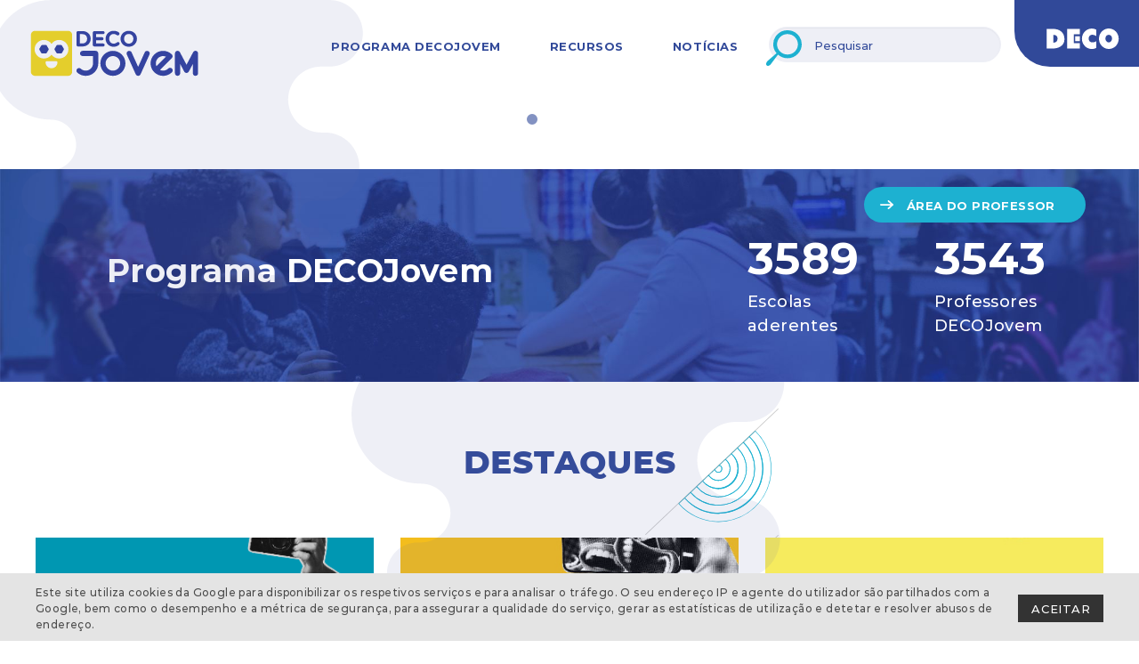

--- FILE ---
content_type: text/html; charset=UTF-8
request_url: https://decojovem.pt/iniciativas/
body_size: 5772
content:
<!DOCTYPE html>
<html lang="pt">

<head>
  <meta charset="utf-8" />
  <title> - DECOJovem, Consumidores para o Futuro</title>
  <meta name="description" content="A DECOJovem quer potenciar e estimular o desenvolvimento de projetos educativos e atividades que reforcem a educação do consumidor na escola e na comunidade." />
  <meta name="keywords" content="" />
  <meta name="viewport" content="width=device-width, initial-scale=1.0" />
  <meta name="rating" content="General" />
  <meta name="robots" content="INDEX,FOLLOW" />
  <meta name="format-detection" content="telephone=no" />
  <meta name="google" content="notranslate">

  <!-- FACEBOOK -->
  <meta property="og:title" content=" - DECOJovem, Consumidores para o Futuro" />
  <meta property="og:image" content="https://decojovem.pt/" />
  <meta property="og:description" content="A DECOJovem quer potenciar e estimular o desenvolvimento de projetos educativos e atividades que reforcem a educação do consumidor na escola e na comunidade." />
  <meta property="og:updated_time" content="1768974830" />
  <meta property="og:type" content="website" />
  <meta property="og:url" content="https://decojovem.pt/iniciativas/" />
  <!-- TWITTER -->
  <meta name="twitter:card" content="summary" />
  <meta name="twitter:title" content=" - DECOJovem, Consumidores para o Futuro" />
  <meta name="twitter:description" content="A DECOJovem quer potenciar e estimular o desenvolvimento de projetos educativos e atividades que reforcem a educação do consumidor na escola e na comunidade." />
  <meta name="twitter:image" content="https://decojovem.pt/">
  <meta name="twitter:url" content="https://decojovem.pt/iniciativas/" />
  <!-- ANDROID -->
  <meta name="mobile-web-app-capable" content="yes" />
  <meta name="theme-color" content="#ffffff">
  <!-- IOS -->
  <meta name="apple-mobile-web-app-capable" content="yes" />
  <meta name="apple-mobile-web-app-status-bar-style" content="black" />
  <meta name="apple-mobile-web-app-title" content=" - DECOJovem, Consumidores para o Futuro" />

  <base href="/" />
  <link rel="preload" href="/assets/images/mask-corner.svg" as="image">
  <link rel="preload" href="/assets/fonts/Montserrat-bold.woff2" as="font" type="font/woff2" crossorigin>
  <link rel="preload" href="/assets/fonts/Montserrat-extrabold.woff2" as="font" type="font/woff2" crossorigin>
  <link rel="preload" href="/assets/fonts/Montserrat-medium.woff2" as="font" type="font/woff2" crossorigin>

  <link rel="apple-touch-icon" sizes="180x180" href="/assets/favicon/apple-touch-icon.png">
  <link rel="icon" type="image/png" sizes="32x32" href="/assets/favicon/favicon-32x32.png">
  <link rel="icon" type="image/png" sizes="16x16" href="/assets/favicon/favicon-16x16.png">
  <link rel="manifest" href="/assets/favicon/site.webmanifest">
  <link rel="mask-icon" href="/assets/favicon/safari-pinned-tab.svg" color="#5bbad5">
  <link rel="shortcut icon" href="/assets/favicon/favicon.ico">
  <meta name="msapplication-TileColor" content="#da532c">
  <meta name="msapplication-config" content="/assets/favicon/browserconfig.xml">
  <link rel="stylesheet" href="https://cdn.jsdelivr.net/npm/swiper@11/swiper-bundle.min.css" />
      <link rel="stylesheet" type="text/css" href="css/style.css?v=1.0.8" />
  
</head>

<body>
  <div id="app" data-page="home" data-lang="pt" data-google-key="AIzaSyCipUCf1h3lB9GwzkHEv29Q7FfK6a4EwaY" class="">
      <header class="header shared-header">
  <div class="navbar-brand">
    <a href="/">
      <img src="/assets/images/deco-jovem.svg"
        alt="DECOJovem"
        title="DECOJovem" />
    </a>
    
    <button class="hamburger hamburger--squeeze"
      aria-label="Menu"
      type="button"
      onclick="APP.toggleMobileMenu()">
      <span class="hamburger-box"><span class="hamburger-inner"></span></span>
    </button>
  </div>

    <div class="navbar-menu">
    
  <div class="menu-item menu-program has-dropdown">
    <a href="pt/programa-decojovem" target=""
      class="title">
      <span>Programa DECOJovem</span>
          </a>

          <div class="dropdown">
                  <div class="group">
                                      <a class="dropdown-menu-item menu-program-descricao-do-programa"
                href="pt/programa/descricao-do-programa"
                target="">
                Descrição do Programa
              </a>
                          <a class="dropdown-menu-item menu-program-aderir-ao-programa"
                href="pt/programa/aderir-ao-programa"
                target="">
                Aderir ao programa
              </a>
                          <a class="dropdown-menu-item menu-program-premio-anual-decojovem"
                href="pt/programa/premio-anual-decojovem"
                target="">
                Prémio Anual DECOJovem
              </a>
                          <a class="dropdown-menu-item menu-program-schools"
                href="pt/escolas-aderentes"
                target="">
                Escolas aderentes
              </a>
                          <a class="dropdown-menu-item menu-program-partners"
                href="pt/programa/parceiros"
                target="">
                Parceiros
              </a>
                          <a class="dropdown-menu-item menu-teacher-signin teacher-login-button"
                href="pt/professor/login"
                target="">
                Área do Professor
              </a>
                      </div>
              </div>
      </div>
  <div class="menu-item menu-resources has-dropdown">
    <a href="pt/recursos" target=""
      class="title">
      <span>Recursos</span>
          </a>

          <div class="dropdown">
                  <div class="group">
                          <div class="group-title">
                Projetos
              </div>
                                      <a class="dropdown-menu-item menu-resources-green-chef"
                href="pt/recursos/projeto/green-chef"
                target="">
                Green Chef
              </a>
                          <a class="dropdown-menu-item menu-resources-semana-do-jovem-consumidor"
                href="pt/recursos/projeto/semana-do-jovem-consumidor"
                target="">
                Semana do Jovem Consumidor
              </a>
                          <a class="dropdown-menu-item menu-resources-brain-ideas"
                href="pt/recursos/projeto/brain-ideas"
                target="">
                Brain Ideas
              </a>
                          <a class="dropdown-menu-item menu-resources-consumers-go-green"
                href="pt/recursos/projeto/consumers-go-green"
                target="">
                Consumers Go Green
              </a>
                      </div>
                  <div class="group">
                          <div class="group-title">
                Atividades
              </div>
                                      <a class="dropdown-menu-item menu-resources-direitos-dos-consumidores"
                href="pt/recursos/atividade/direitos-dos-consumidores"
                target="">
                Direitos dos Consumidores 💪
              </a>
                          <a class="dropdown-menu-item menu-resources-literacia-financeira"
                href="pt/recursos/atividade/literacia-financeira"
                target="">
                Literacia Financeira 💶
              </a>
                          <a class="dropdown-menu-item menu-resources-sustentabilidade"
                href="pt/recursos/atividade/sustentabilidade"
                target="">
                Sustentabilidade ♻
              </a>
                          <a class="dropdown-menu-item menu-resources-literacia-digital"
                href="pt/recursos/atividade/literacia-digital"
                target="">
                Literacia Digital 💻
              </a>
                          <a class="dropdown-menu-item menu-resources-alimentacao"
                href="pt/recursos/atividade/alimentacao"
                target="">
                Alimentação 🍽
              </a>
                          <a class="dropdown-menu-item menu-resources-e-books"
                href="pt/recursos/atividade/e-books"
                target="">
                E-books
              </a>
                      </div>
              </div>
      </div>
  <div class="menu-item menu-news ">
    <a href="pt/noticias" target=""
      class="title">
      <span>Notícias</span>
          </a>

      </div>
    <div class="menu-item menu-search">
      <form action="pt/pesquisar" method="get">
        <div class="control has-icons-left search-input">
          <input type="text"
            class="input is-rounded"
            name="pesquisa"
            aria-label="Pesquisa"
            value=""
            placeholder="Pesquisar" />
          <span class="icon is-left">
            <img src="/assets/images/search.svg" alt="icone de pesquisar" />
          </span>
        </div>
      </form>
    </div>

    <div class="footer-group">
      
  <div class="menu-item menu-footer-1777 ">
    <a href="pt/termos-e-condicoes" target=""
      class="title">
      <span>Termos e Condições</span>
          </a>

      </div>
  <div class="menu-item menu-footer-1778 ">
    <a href="pt/politica-de-privacidade" target=""
      class="title">
      <span>Política de Privacidade</span>
          </a>

      </div>
  <div class="menu-item menu-contacts ">
    <a href="pt/contactos" target=""
      class="title">
      <span>Contactos</span>
          </a>

      </div>
  <div class="menu-item menu-teacher-signin teacher-login-button ">
    <a href="pt/professor/login" target=""
      class="title">
      <span>Área do Professor</span>
          </a>

      </div>
      <div class="social-networks 
  ">
    <div class="label">
    Segue-nos
  </div>
      <a href="https://www.instagram.com/decojovem/" target="_blank">
      <img src="contents/socialnetwork/intagram.svg" alt="Instagram" />
    </a>
      <a href="https://www.facebook.com/DECOJovemConsumidoresParaoFuturo/" target="_blank">
      <img src="contents/socialnetwork/facebook_2163.svg" alt="Facebook" />
    </a>
      <a href="https://www.youtube.com/user/DECOJovem" target="_blank">
      <img src="contents/socialnetwork/youtube.svg" alt="Youtube" />
    </a>
  </div>
    </div>
  </div>
  
  <a href="http://deco.pt/" class="deco">
    <img src="/assets/images/deco.svg?v=1" alt="DECO" title="DECO" />
  </a>
</header>

  <main class="page-home">
    <section class="section-home">
    <section class="banner ">
      <div class="slideshow">
      <div class="swiper-wrapper">
                        <a class="swiper-slide" href="https://decojovem.pt/pt/noticias/stem-no-feminino-igualdade-direitos-e-futuro"
            style="background-image: url('/contents/banner/site-dj-medidas-certas-9.jpg')">
                                  </a>
                                <a class="swiper-slide" href="https://decojovem.pt/pt/noticias/marketing-de-influencia-o-novo-palco-das-escolhas-de-consumo"
            style="background-image: url('/contents/banner/site-dj-medidas-certas-8.jpg')">
                                  </a>
                                <a class="swiper-slide" href="https://decojovem.pt/pt/noticias/semana-europeia-da-prevencao-de-residuos-ewwr-da-valor-aos-teus-residuos"
            style="background-image: url('/contents/banner/site-dj-medidas-certas-2.jpg')">
                                  </a>
                                <a class="swiper-slide" href="https://decojovem.pt/pt/noticias/um-novo-ciclo-mais-perto-das-escolas-mais-proximo-dosas-professoresas"
            style="background-image: url('/contents/banner/site-dj-medidas-certas-4.png')">
                                  </a>
                    </div>
      <div class="slideshow-pagination"></div>
      <div class="slideshow-button-prev"></div>
      <div class="slideshow-button-next"></div>
    </div>
  </section>
          </section>

    <section class="numbers">
      <div class="container is-inset">
        <div class="text-group">
          <h2 class="page-subtitle">
            Programa DECOJovem
          </h2>
          <div class="content">
            
          </div>
        </div>
        <div class="metrics-group">
                      <div class="indicator">
              <div class="value ay-number-anim"
                data-anim-time="1400"
                data-end="3589">
                3589
              </div>
              <div class="text">
                Escolas aderentes
              </div>
            </div>
                      <div class="indicator">
              <div class="value ay-number-anim"
                data-anim-time="1400"
                data-end="3543">
                3543
              </div>
              <div class="text">
                Professores DECOJovem
              </div>
            </div>
                  </div>
        <a class="button is-rounded is-secondary"
          href="pt/professor/login">
          <span class="icon">
            <img src="/assets/images/arrow.svg" alt="" />
          </span>
          <span>ÁREA DO PROFESSOR</span>
        </a>
      </div>
    </section>

    <section class="section highlight">
      <h2 class="has-text-centered page-title">
        DESTAQUES
      </h2>

      <div class="container">
        <div class="columns is-multiline">
      <div class="column mosaic-item is-4-desktop is-3-fullhd is-6">
      <div class="image-group">
        <img src="contents/news/5d550e83eabc81c4.png" alt="Viagem de Finalistas: Como transformar a experiência numa memória segura e inesquecível " />
                  <div class="type"
            style="border-color: #F0592B; color: #F0592B">
            Educação do Consumidor
          </div>
              </div>
      <div class="title">
        Viagem de Finalistas: Como transformar a experiência numa memória segura e inesquecível 
      </div>
              <div class="date">
          2026-01-14
        </div>
            <div class="content">
        <p style="text-align: justify;">A viagem de finalistas &eacute;, para muitos alunos(as) e professores(as), um marco simb&oacute;lico de encerramento de ciclo. Representa conquista, celebra&ccedil;&atilde;o e partilha. Nos &uacute;ltimos anos, este mercado tem crescido e diversificado: j&aacute; n&atilde;o se resume apenas &agrave;s conhecidas est&acirc;ncias espanholas, surgindo cada vez mais op&ccedil;&otilde;es em capitais europeias ou destinos de neve, com propostas que combinam cultura, lazer e conv&iacute;vio.</p>

      </div>
      <a class="button is-rounded is-secondary" href="pt/noticias/viagem-de-finalistas-como-transformar-a-experiencia-numa-memoria-segura-e-inesquecivel">
        LER MAIS
      </a>
    </div>
      <div class="column mosaic-item is-4-desktop is-3-fullhd is-6">
      <div class="image-group">
        <img src="contents/news/b051608521c19605.jpg" alt="Marketing de Influência: O novo palco das escolhas de consumo" />
                  <div class="type"
            style="border-color: #03C9A9; color: #03C9A9">
            Digital
          </div>
              </div>
      <div class="title">
        Marketing de Influência: O novo palco das escolhas de consumo
      </div>
              <div class="date">
          2025-12-22
        </div>
            <div class="content">
        <p style="text-align: justify;">Hoje, muitas decis&otilde;es de consumo come&ccedil;am com um simples gesto: abrir o telem&oacute;vel. Em poucos segundos, surgem sugest&otilde;es de produtos, estilos de vida, tend&ecirc;ncias e desafios que se tornam virais quase sem aviso. Neste fluxo constante de conte&uacute;dos, a linha que separa uma recomenda&ccedil;&atilde;o espont&acirc;nea de uma estrat&eacute;gia publicit&aacute;ria &eacute; cada vez mais dif&iacute;cil de identificar.&nbsp;</p>

      </div>
      <a class="button is-rounded is-secondary" href="pt/noticias/marketing-de-influencia-o-novo-palco-das-escolhas-de-consumo">
        LER MAIS
      </a>
    </div>
      <div class="column mosaic-item is-4-desktop is-3-fullhd is-6">
      <div class="image-group">
        <img src="contents/news/7c5256d5fd9e13e6.jpg" alt="STEM no feminino: Igualdade, direitos e futuro" />
                  <div class="type"
            style="border-color: #F0592B; color: #F0592B">
            Educação do Consumidor
          </div>
              </div>
      <div class="title">
        STEM no feminino: Igualdade, direitos e futuro
      </div>
              <div class="date">
          2025-12-22
        </div>
            <div class="content">
        <p style="text-align: justify;">Nas &uacute;ltimas d&eacute;cadas, a ci&ecirc;ncia, a tecnologia, a engenharia e a matem&aacute;tica, as &aacute;reas STEM, assumiram-se como pilares estruturantes da sociedade moderna. Estas &aacute;reas impulsionam a inova&ccedil;&atilde;o, sustentam a economia digital e moldam novas formas de comunicar, trabalhar e consumir. Contudo, apesar deste papel central, as mulheres continuam significativamente sub-representadas nestes dom&iacute;nios, tanto na Europa como em Portugal. Esta desigualdade manifesta-se na educa&ccedil;&atilde;o, no acesso a oportunidades e no mercado de trabalho e &eacute;, acima de tudo, uma quest&atilde;o de direitos e equidade.</p>

      </div>
      <a class="button is-rounded is-secondary" href="pt/noticias/stem-no-feminino-igualdade-direitos-e-futuro">
        LER MAIS
      </a>
    </div>
      <div class="column mosaic-item is-4-desktop is-3-fullhd is-6">
      <div class="image-group">
        <img src="contents/news/b3ea117548da5f78.jpg" alt="Semana Europeia da Prevenção de Resíduos (EWWR): Dá valor aos teus resíduos!" />
                  <div class="type"
            style="border-color: #00C169; color: #00C169">
            Consumo sustentável
          </div>
              </div>
      <div class="title">
        Semana Europeia da Prevenção de Resíduos (EWWR): Dá valor aos teus resíduos!
      </div>
              <div class="date">
          2025-11-03
        </div>
            <div class="content">
        <p style="text-align: justify;">O lixo eletr&oacute;nico continua a crescer! Mas, as nossas escolhas de consumo podem ser parte do problema, mas tamb&eacute;m da solu&ccedil;&atilde;o!Em novembro de 2025, a Semana Europeia da Preven&ccedil;&atilde;o de Res&iacute;duos (EWWR) regressa com uma mensagem clara, urgente e transformadora: &eacute; tempo de repensar o destino do nosso &ldquo;lixo eletr&oacute;nico&rdquo; e de agir, dentro e fora da sala de aula.</p>

      </div>
      <a class="button is-rounded is-secondary" href="pt/noticias/semana-europeia-da-prevencao-de-residuos-ewwr-da-valor-aos-teus-residuos">
        LER MAIS
      </a>
    </div>
      <div class="column mosaic-item is-4-desktop is-3-fullhd is-6">
      <div class="image-group">
        <img src="contents/news/fc0171b55b760850.png" alt="Um novo ciclo, mais perto das escolas, mais próximo dos(as) professores(as)!" />
                  <div class="type"
            style="border-color: #F0592B; color: #F0592B">
            Educação do Consumidor
          </div>
              </div>
      <div class="title">
        Um novo ciclo, mais perto das escolas, mais próximo dos(as) professores(as)!
      </div>
              <div class="date">
          2025-07-24
        </div>
            <div class="content">
        <p style="text-align: justify;">&Eacute; com enorme entusiasmo que vos damos as boas-vindas a mais um ano letivo! O ano de 2025/26 marca o in&iacute;cio de uma nova fase para a DECOJovem - mais interativa, mais funcional e ainda mais pr&oacute;xima de quem faz da escola um espa&ccedil;o de transforma&ccedil;&atilde;o e cidadania.</p>

      </div>
      <a class="button is-rounded is-secondary" href="pt/noticias/um-novo-ciclo-mais-perto-das-escolas-mais-proximo-dosas-professoresas">
        LER MAIS
      </a>
    </div>
  </div>
      </div>
    </section>

    
    <section class="newsletter">
  <div class="container is-inset">
    <div class="columns is-multiline">
      <div class="column is-5-widescreen is-6-desktop is-12">
        <h2 class="page-subtitle">
          SUBSCREVE<br />A NEWSLETTER
        </h2>
        <div class="content">
          
        </div>

        <div class="is-flex">
          <input type="text"
            id="my-email"
            class="input is-rounded"
            placeholder="O teu email..."
            aria-label="O teu email" />
          <a onclick="APP.subscribeNewsletter()"
            class="button is-rounded is-highlight">
            SUBSCREVER
          </a>
        </div>

        <div id="subscribe-newsletter-message"></div>
      </div>
      <div class="image-group column is-6-desktop is-12 is-offset-1-widescreen">
        <img src="contents/homepage/erasebg-transformed-2.png" alt="Subscreve Newsletter" />
      </div>
    </div>
  </div>
</section>
  </main>

  <div class="social-networks is-vertical
  ">
      <img class="line-plus" src="/assets/images/lineplus.svg" alt="" />
    <div class="label">
    Segue-nos
  </div>
      <a href="https://www.instagram.com/decojovem/" target="_blank">
      <img src="contents/socialnetwork/intagram.svg" alt="Instagram" />
    </a>
      <a href="https://www.facebook.com/DECOJovemConsumidoresParaoFuturo/" target="_blank">
      <img src="contents/socialnetwork/facebook_2163.svg" alt="Facebook" />
    </a>
      <a href="https://www.youtube.com/user/DECOJovem" target="_blank">
      <img src="contents/socialnetwork/youtube.svg" alt="Youtube" />
    </a>
  </div>

  <footer class="footer">
  <div class="group-menu">
    <nav class="footer-menu">
      
  <div class="menu-item menu-footer-1777 ">
    <a href="pt/termos-e-condicoes" target=""
      class="title">
      <span>Termos e Condições</span>
          </a>

      </div>
  <div class="menu-item menu-footer-1778 ">
    <a href="pt/politica-de-privacidade" target=""
      class="title">
      <span>Política de Privacidade</span>
          </a>

      </div>
  <div class="menu-item menu-contacts ">
    <a href="pt/contactos" target=""
      class="title">
      <span>Contactos</span>
          </a>

      </div>
  <div class="menu-item menu-teacher-signin teacher-login-button ">
    <a href="pt/professor/login" target=""
      class="title">
      <span>Área do Professor</span>
          </a>

      </div>
    </nav>

    <div class="social-networks 
  ">
    <div class="label">
    Segue-nos
  </div>
      <a href="https://www.instagram.com/decojovem/" target="_blank">
      <img src="contents/socialnetwork/intagram.svg" alt="Instagram" />
    </a>
      <a href="https://www.facebook.com/DECOJovemConsumidoresParaoFuturo/" target="_blank">
      <img src="contents/socialnetwork/facebook_2163.svg" alt="Facebook" />
    </a>
      <a href="https://www.youtube.com/user/DECOJovem" target="_blank">
      <img src="contents/socialnetwork/youtube.svg" alt="Youtube" />
    </a>
  </div>
  </div>

  <div class="group-deco">
    <a href="http://deco.pt"><img src="assets/images/deco.svg" alt="DECO" /></a>
    <a href="http://deco.pt">deco.pt</a>
    <div class="copy">
      ©2026 DECOJovem. Todos os direitos reservados
    </div>
  </div>
</footer>
    <div id="cookies-info">
      <div class="container">
        <div>
          <div class="text">
            <p>Este site utiliza cookies da Google para disponibilizar os respetivos servi&ccedil;os e para analisar o tr&aacute;fego. O seu endere&ccedil;o IP e agente do utilizador s&atilde;o partilhados com a Google, bem como o desempenho e a m&eacute;trica de seguran&ccedil;a, para assegurar a qualidade do servi&ccedil;o, gerar as estat&iacute;sticas de utiliza&ccedil;&atilde;o e detetar e resolver abusos de endere&ccedil;o.</p>          </div>
        </div>
        <a id="cookies-info-accept" href="">
          ACEITAR        </a>
      </div>
    </div>
  </div>
  <script src="https://cdn.jsdelivr.net/npm/swiper@11/swiper-bundle.min.js"></script>
  <script type="text/javascript" src="langs/pt/lang.js?v=1.0.8"></script>
  <script type="text/javascript" src="javascript/vendor/jquery-3.5.1.min.js"></script>
  <script type="text/javascript" src="javascript/vendor/axios.min.js"></script>
  <script type="text/javascript" src="javascript/vendor/slick.min.js"></script>
      <script type="text/javascript" src="javascript/main.js?v=1.0.8"></script>
    <script type="text/javascript" src="javascript/app.js?v=1.0.8"></script>
    <script type="text/javascript" src="javascript/forms.js?v=1.0.8"></script>
    <script type="text/javascript" src="javascript/utils.js?v=1.0.8"></script>
    <script type="text/javascript" src="javascript/anims.js?v=1.0.8"></script>
    <script type="text/javascript" src="javascript/user.js?v=1.0.8"></script>
    <!-- BEGIN ExactMetrics v5.3.5 Universal Analytics - https://exactmetrics.com/ -->
<script>
(function(i,s,o,g,r,a,m){i['GoogleAnalyticsObject']=r;i[r]=i[r]||function(){
	(i[r].q=i[r].q||[]).push(arguments)},i[r].l=1*new Date();a=s.createElement(o),
	m=s.getElementsByTagName(o)[0];a.async=1;a.src=g;m.parentNode.insertBefore(a,m)
})(window,document,'script','https://www.google-analytics.com/analytics.js','ga');
  ga('create', 'UA-26082329-3', 'auto');
  ga('require', 'linkid');
  ga('set', 'anonymizeIp', true);
  ga('send', 'pageview');
</script>
<!-- END ExactMetrics Universal Analytics -->
  </body>

</html>


--- FILE ---
content_type: text/css
request_url: https://decojovem.pt/css/style.css?v=1.0.8
body_size: 31644
content:
@keyframes spinAround {
  from {
    transform: rotate(0deg);
  }
  to {
    transform: rotate(359deg);
  }
}

.delete,
.is-unselectable,
.file,
.button,
.tabs {
  -webkit-touch-callout: none;
  -webkit-user-select: none;
  -moz-user-select: none;
  -ms-user-select: none;
  user-select: none;
}

.select:not(.is-multiple):not(.is-loading)::after {
  display: block;
  content: ' ';
  pointer-events: none;
  position: absolute;
  top: calc(50% - 3px);
  width: 0;
  height: 0;
  border-style: solid !important;
  border-color: transparent !important;
  border-top-color: #1db1d1 !important;
  border-width: 6px 6px 0 6px !important;
}

.block:not(:last-child),
.content:not(:last-child),
.level:not(:last-child),
.tabs:not(:last-child) {
  margin-bottom: 1.5rem;
}

.delete {
  -moz-appearance: none;
  -webkit-appearance: none;
  background-color: rgba(10, 10, 10, 0.2);
  border: none;
  border-radius: 9999px;
  cursor: pointer;
  pointer-events: auto;
  display: inline-block;
  flex-grow: 0;
  flex-shrink: 0;
  font-size: 0;
  height: 20px;
  max-height: 20px;
  max-width: 20px;
  min-height: 20px;
  min-width: 20px;
  outline: none;
  position: relative;
  vertical-align: top;
  width: 20px;
}
.delete::before,
.delete::after {
  background-color: white;
  content: '';
  display: block;
  left: 50%;
  position: absolute;
  top: 50%;
  transform: translateX(-50%) translateY(-50%) rotate(45deg);
  transform-origin: center center;
}
.delete::before {
  height: 2px;
  width: 50%;
}
.delete::after {
  height: 50%;
  width: 2px;
}
.delete:hover,
.delete:focus {
  background-color: rgba(10, 10, 10, 0.3);
}
.delete:active {
  background-color: rgba(10, 10, 10, 0.4);
}
.is-small.delete {
  height: 16px;
  max-height: 16px;
  max-width: 16px;
  min-height: 16px;
  min-width: 16px;
  width: 16px;
}
.is-medium.delete {
  height: 24px;
  max-height: 24px;
  max-width: 24px;
  min-height: 24px;
  min-width: 24px;
  width: 24px;
}
.is-large.delete {
  height: 32px;
  max-height: 32px;
  max-width: 32px;
  min-height: 32px;
  min-width: 32px;
  width: 32px;
}

.loader,
.select.is-loading::after,
.control.is-loading::after,
.button.is-loading::after {
  animation: spinAround 500ms infinite linear;
  border: 2px solid #dbdbdb;
  border-radius: 9999px;
  border-right-color: transparent;
  border-top-color: transparent;
  content: '';
  display: block;
  height: 1em;
  position: relative;
  width: 1em;
}

.is-overlay {
  bottom: 0;
  left: 0;
  position: absolute;
  right: 0;
  top: 0;
}

/* Bulma Utilities */
.input,
.textarea,
.select select,
.file-cta,
.file-name,
.button {
  -moz-appearance: none;
  -webkit-appearance: none;
  align-items: center;
  border: 1px solid transparent;
  border-radius: 20px;
  box-shadow: none;
  display: inline-flex;
  font-size: 1.6rem;
  height: 4rem;
  justify-content: flex-start;
  line-height: 1.5;
  padding-bottom: calc(0.5em - 1px);
  padding-left: 2rem;
  padding-right: 2rem;
  padding-top: calc(0.5em - 1px);
  position: relative;
  vertical-align: top;
}
.input:focus,
.textarea:focus,
.select select:focus,
.file-cta:focus,
.file-name:focus,
.button:focus,
.is-focused.input,
.is-focused.textarea,
.select select.is-focused,
.is-focused.file-cta,
.is-focused.file-name,
.is-focused.button,
.input:active,
.textarea:active,
.select select:active,
.file-cta:active,
.file-name:active,
.button:active,
.is-active.input,
.is-active.textarea,
.select select.is-active,
.is-active.file-cta,
.is-active.file-name,
.is-active.button {
  outline: none;
}
.input[disabled],
.textarea[disabled],
.select select[disabled],
.file-cta[disabled],
.file-name[disabled],
.button[disabled],
fieldset[disabled] .input,
fieldset[disabled] .textarea,
fieldset[disabled] .select select,
.select fieldset[disabled] select,
fieldset[disabled] .file-cta,
fieldset[disabled] .file-name,
fieldset[disabled] .button {
  cursor: not-allowed;
}

.delete,
.is-unselectable,
.file,
.button,
.tabs {
  -webkit-touch-callout: none;
  -webkit-user-select: none;
  -moz-user-select: none;
  -ms-user-select: none;
  user-select: none;
}

.select:not(.is-multiple):not(.is-loading)::after {
  border: 3px solid transparent;
  border-radius: 2px;
  border-right: 0;
  border-top: 0;
  content: ' ';
  display: block;
  height: 0.625em;
  margin-top: -0.4375em;
  pointer-events: none;
  position: absolute;
  top: 50%;
  transform: rotate(-45deg);
  transform-origin: center;
  width: 0.625em;
}

.block:not(:last-child),
.content:not(:last-child),
.level:not(:last-child),
.tabs:not(:last-child) {
  margin-bottom: 1.5rem;
}

.delete {
  -webkit-touch-callout: none;
  -webkit-user-select: none;
  -moz-user-select: none;
  -ms-user-select: none;
  user-select: none;
  -moz-appearance: none;
  -webkit-appearance: none;
  background-color: rgba(10, 10, 10, 0.2);
  border: none;
  border-radius: 9999px;
  cursor: pointer;
  pointer-events: auto;
  display: inline-block;
  flex-grow: 0;
  flex-shrink: 0;
  font-size: 0;
  height: 20px;
  max-height: 20px;
  max-width: 20px;
  min-height: 20px;
  min-width: 20px;
  outline: none;
  position: relative;
  vertical-align: top;
  width: 20px;
}
.delete::before,
.delete::after {
  background-color: white;
  content: '';
  display: block;
  left: 50%;
  position: absolute;
  top: 50%;
  transform: translateX(-50%) translateY(-50%) rotate(45deg);
  transform-origin: center center;
}
.delete::before {
  height: 2px;
  width: 50%;
}
.delete::after {
  height: 50%;
  width: 2px;
}
.delete:hover,
.delete:focus {
  background-color: rgba(10, 10, 10, 0.3);
}
.delete:active {
  background-color: rgba(10, 10, 10, 0.4);
}
.is-small.delete {
  height: 16px;
  max-height: 16px;
  max-width: 16px;
  min-height: 16px;
  min-width: 16px;
  width: 16px;
}
.is-medium.delete {
  height: 24px;
  max-height: 24px;
  max-width: 24px;
  min-height: 24px;
  min-width: 24px;
  width: 24px;
}
.is-large.delete {
  height: 32px;
  max-height: 32px;
  max-width: 32px;
  min-height: 32px;
  min-width: 32px;
  width: 32px;
}

.loader,
.select.is-loading::after,
.control.is-loading::after,
.button.is-loading::after {
  animation: spinAround 500ms infinite linear;
  border: 2px solid #dbdbdb;
  border-radius: 9999px;
  border-right-color: transparent;
  border-top-color: transparent;
  content: '';
  display: block;
  height: 1em;
  position: relative;
  width: 1em;
}

.is-overlay {
  bottom: 0;
  left: 0;
  position: absolute;
  right: 0;
  top: 0;
}

.is-interactive {
  transition: opacity 300ms ease-out;
  opacity: 1;
  cursor: pointer;
}
.is-interactive:hover {
  opacity: 0.8;
}

/* Bulma Base */
/*! minireset.css v0.0.6 | MIT License | github.com/jgthms/minireset.css */
html,
body,
p,
ol,
ul,
li,
dl,
dt,
dd,
blockquote,
figure,
fieldset,
legend,
textarea,
pre,
iframe,
hr,
h1,
h2,
h3,
h4,
h5,
h6 {
  margin: 0;
  padding: 0;
}

h1,
h2,
h3,
h4,
h5,
h6 {
  font-size: 100%;
  font-weight: normal;
}

ul {
  list-style: none;
}

button,
input,
select,
textarea {
  margin: 0;
}

html {
  box-sizing: border-box;
}

*,
*::before,
*::after {
  box-sizing: inherit;
}

img,
video {
  height: auto;
  max-width: 100%;
}

iframe {
  border: 0;
}

table {
  border-collapse: collapse;
  border-spacing: 0;
}

td,
th {
  padding: 0;
}
td:not([align]),
th:not([align]) {
  text-align: inherit;
}

html {
  background-color: white;
  font-size: 1.6rem;
  -moz-osx-font-smoothing: grayscale;
  -webkit-font-smoothing: antialiased;
  min-width: 300px;
  overflow-x: hidden;
  overflow-y: scroll;
  text-rendering: optimizeLegibility;
  text-size-adjust: 100%;
}

article,
aside,
figure,
footer,
header,
hgroup,
section {
  display: block;
}

body,
button,
input,
optgroup,
select,
textarea {
  font-family: 'Montserrat', BlinkMacSystemFont, -apple-system, 'Segoe UI',
    'Roboto', 'Oxygen', 'Ubuntu', 'Cantarell', 'Fira Sans', 'Droid Sans',
    'Helvetica Neue', 'Helvetica', 'Arial', sans-serif;
}

code,
pre {
  -moz-osx-font-smoothing: auto;
  -webkit-font-smoothing: auto;
  font-family: monospace;
}

body {
  color: #4a4a4a;
  font-size: 1.6rem;
  font-weight: 400;
  line-height: 1.5;
}

a {
  color: #485fc7;
  cursor: pointer;
  text-decoration: none;
}
a strong {
  color: currentColor;
}
a:hover {
  color: #363636;
}

code {
  background-color: whitesmoke;
  color: #da1039;
  font-size: 0.875em;
  font-weight: normal;
  padding: 0.25em 0.5em 0.25em;
}

hr {
  background-color: whitesmoke;
  border: none;
  display: block;
  height: 2px;
  margin: 1.5rem 0;
}

img {
  height: auto;
  max-width: 100%;
}

input[type='checkbox'],
input[type='radio'] {
  vertical-align: baseline;
}

small {
  font-size: 0.875em;
}

span {
  font-style: inherit;
  font-weight: inherit;
}

strong {
  color: inherit;
  font-weight: 700;
}

fieldset {
  border: none;
}

pre {
  -webkit-overflow-scrolling: touch;
  background-color: whitesmoke;
  color: #4a4a4a;
  font-size: 1.4rem;
  overflow-x: auto;
  padding: 1.25rem 1.5rem;
  white-space: pre;
  word-wrap: normal;
}
pre code {
  background-color: transparent;
  color: currentColor;
  font-size: 1em;
  padding: 0;
}

table td,
table th {
  vertical-align: top;
}
table td:not([align]),
table th:not([align]) {
  text-align: inherit;
}

table th {
  color: inherit;
}

@keyframes spinAround {
  from {
    transform: rotate(0deg);
  }
  to {
    transform: rotate(359deg);
  }
}

/* Bulma Helpers */
.has-text-white {
  color: white !important;
}

a.has-text-white:hover,
a.has-text-white:focus {
  color: #e6e6e6 !important;
}

.has-background-white {
  background-color: white !important;
}

.has-text-black {
  color: #0a0a0a !important;
}

a.has-text-black:hover,
a.has-text-black:focus {
  color: black !important;
}

.has-background-black {
  background-color: #0a0a0a !important;
}

.has-text-light {
  color: #eeeff6 !important;
}

a.has-text-light:hover,
a.has-text-light:focus {
  color: #cdd0e4 !important;
}

.has-background-light {
  background-color: #eeeff6 !important;
}

.has-text-light-light {
  color: #f2f2f8 !important;
}

a.has-text-light-light:hover,
a.has-text-light-light:focus {
  color: #d0d3e6 !important;
}

.has-background-light-light {
  background-color: #f2f2f8 !important;
}

.has-text-light-dark {
  color: #333961 !important;
}

a.has-text-light-dark:hover,
a.has-text-light-dark:focus {
  color: #454d82 !important;
}

.has-background-light-dark {
  background-color: #333961 !important;
}

.has-text-dark {
  color: #363636 !important;
}

a.has-text-dark:hover,
a.has-text-dark:focus {
  color: #1c1c1c !important;
}

.has-background-dark {
  background-color: #363636 !important;
}

.has-text-primary {
  color: #314999 !important;
}

a.has-text-primary:hover,
a.has-text-primary:focus {
  color: #253772 !important;
}

.has-background-primary {
  background-color: #314999 !important;
}

.has-text-primary-light {
  color: #f0f2fa !important;
}

a.has-text-primary-light:hover,
a.has-text-primary-light:focus {
  color: #c9d1ee !important;
}

.has-background-primary-light {
  background-color: #f0f2fa !important;
}

.has-text-primary-dark {
  color: #425fc2 !important;
}

a.has-text-primary-dark:hover,
a.has-text-primary-dark:focus {
  color: #6880cf !important;
}

.has-background-primary-dark {
  background-color: #425fc2 !important;
}

.has-text-link {
  color: #485fc7 !important;
}

a.has-text-link:hover,
a.has-text-link:focus {
  color: #3449a8 !important;
}

.has-background-link {
  background-color: #485fc7 !important;
}

.has-text-link-light {
  color: #eff1fa !important;
}

a.has-text-link-light:hover,
a.has-text-link-light:focus {
  color: #c8cfee !important;
}

.has-background-link-light {
  background-color: #eff1fa !important;
}

.has-text-link-dark {
  color: #3850b7 !important;
}

a.has-text-link-dark:hover,
a.has-text-link-dark:focus {
  color: #576dcb !important;
}

.has-background-link-dark {
  background-color: #3850b7 !important;
}

.has-text-info {
  color: #3e8ed0 !important;
}

a.has-text-info:hover,
a.has-text-info:focus {
  color: #2b74b1 !important;
}

.has-background-info {
  background-color: #3e8ed0 !important;
}

.has-text-info-light {
  color: #eff5fb !important;
}

a.has-text-info-light:hover,
a.has-text-info-light:focus {
  color: #c6ddf1 !important;
}

.has-background-info-light {
  background-color: #eff5fb !important;
}

.has-text-info-dark {
  color: #296fa8 !important;
}

a.has-text-info-dark:hover,
a.has-text-info-dark:focus {
  color: #368ace !important;
}

.has-background-info-dark {
  background-color: #296fa8 !important;
}

.has-text-success {
  color: #3eac7f !important;
}

a.has-text-success:hover,
a.has-text-success:focus {
  color: #308763 !important;
}

.has-background-success {
  background-color: #3eac7f !important;
}

.has-text-success-light {
  color: #f0faf6 !important;
}

a.has-text-success-light:hover,
a.has-text-success-light:focus {
  color: #cbecde !important;
}

.has-background-success-light {
  background-color: #f0faf6 !important;
}

.has-text-success-dark {
  color: #328b66 !important;
}

a.has-text-success-dark:hover,
a.has-text-success-dark:focus {
  color: #40b082 !important;
}

.has-background-success-dark {
  background-color: #328b66 !important;
}

.has-text-warning {
  color: #f1e30c !important;
}

a.has-text-warning:hover,
a.has-text-warning:focus {
  color: #c0b50a !important;
}

.has-background-warning {
  background-color: #f1e30c !important;
}

.has-text-warning-light {
  color: #fefdec !important;
}

a.has-text-warning-light:hover,
a.has-text-warning-light:focus {
  color: #fcf8bb !important;
}

.has-background-warning-light {
  background-color: #fefdec !important;
}

.has-text-warning-dark {
  color: #8d8507 !important;
}

a.has-text-warning-dark:hover,
a.has-text-warning-dark:focus {
  color: #bdb209 !important;
}

.has-background-warning-dark {
  background-color: #8d8507 !important;
}

.has-text-danger {
  color: #f14668 !important;
}

a.has-text-danger:hover,
a.has-text-danger:focus {
  color: #ee1742 !important;
}

.has-background-danger {
  background-color: #f14668 !important;
}

.has-text-danger-light {
  color: #feecf0 !important;
}

a.has-text-danger-light:hover,
a.has-text-danger-light:focus {
  color: #fabdc9 !important;
}

.has-background-danger-light {
  background-color: #feecf0 !important;
}

.has-text-danger-dark {
  color: #cc0f35 !important;
}

a.has-text-danger-dark:hover,
a.has-text-danger-dark:focus {
  color: #ee2049 !important;
}

.has-background-danger-dark {
  background-color: #cc0f35 !important;
}

.has-text-secondary,
.content a {
  color: #1db1d1 !important;
}

a.has-text-secondary:hover,
.content a:hover,
a.has-text-secondary:focus,
.content a:focus {
  color: #178ba4 !important;
}

.has-background-secondary {
  background-color: #1db1d1 !important;
}

.has-text-secondary-light {
  color: #edfafd !important;
}

a.has-text-secondary-light:hover,
a.has-text-secondary-light:focus {
  color: #c0edf6 !important;
}

.has-background-secondary-light {
  background-color: #edfafd !important;
}

.has-text-secondary-dark {
  color: #16859d !important;
}

a.has-text-secondary-dark:hover,
a.has-text-secondary-dark:focus {
  color: #1cabca !important;
}

.has-background-secondary-dark {
  background-color: #16859d !important;
}

.has-text-highlight {
  color: #ff1e87 !important;
}

a.has-text-highlight:hover,
a.has-text-highlight:focus {
  color: #ea006d !important;
}

.has-background-highlight {
  background-color: #ff1e87 !important;
}

.has-text-highlight-light {
  color: #ffebf4 !important;
}

a.has-text-highlight-light:hover,
a.has-text-highlight-light:focus {
  color: #ffb8d9 !important;
}

.has-background-highlight-light {
  background-color: #ffebf4 !important;
}

.has-text-highlight-dark {
  color: #e00069 !important;
}

a.has-text-highlight-dark:hover,
a.has-text-highlight-dark:focus {
  color: #ff1482 !important;
}

.has-background-highlight-dark {
  background-color: #e00069 !important;
}

.has-text-black-bis {
  color: #121212 !important;
}

.has-background-black-bis {
  background-color: #121212 !important;
}

.has-text-black-ter {
  color: #242424 !important;
}

.has-background-black-ter {
  background-color: #242424 !important;
}

.has-text-grey-darker {
  color: #363636 !important;
}

.has-background-grey-darker {
  background-color: #363636 !important;
}

.has-text-grey-dark {
  color: #4a4a4a !important;
}

.has-background-grey-dark {
  background-color: #4a4a4a !important;
}

.has-text-grey {
  color: #7a7a7a !important;
}

.has-background-grey {
  background-color: #7a7a7a !important;
}

.has-text-grey-light {
  color: #b5b5b5 !important;
}

.has-background-grey-light {
  background-color: #b5b5b5 !important;
}

.has-text-grey-lighter {
  color: #dbdbdb !important;
}

.has-background-grey-lighter {
  background-color: #dbdbdb !important;
}

.has-text-white-ter {
  color: whitesmoke !important;
}

.has-background-white-ter {
  background-color: whitesmoke !important;
}

.has-text-white-bis {
  color: #fafafa !important;
}

.has-background-white-bis {
  background-color: #fafafa !important;
}

.is-flex-direction-row {
  flex-direction: row !important;
}

.is-flex-direction-row-reverse {
  flex-direction: row-reverse !important;
}

.is-flex-direction-column {
  flex-direction: column !important;
}

.is-flex-direction-column-reverse {
  flex-direction: column-reverse !important;
}

.is-flex-wrap-nowrap {
  flex-wrap: nowrap !important;
}

.is-flex-wrap-wrap {
  flex-wrap: wrap !important;
}

.is-flex-wrap-wrap-reverse {
  flex-wrap: wrap-reverse !important;
}

.is-justify-content-flex-start {
  justify-content: flex-start !important;
}

.is-justify-content-flex-end {
  justify-content: flex-end !important;
}

.is-justify-content-center {
  justify-content: center !important;
}

.is-justify-content-space-between {
  justify-content: space-between !important;
}

.is-justify-content-space-around {
  justify-content: space-around !important;
}

.is-justify-content-space-evenly {
  justify-content: space-evenly !important;
}

.is-justify-content-start {
  justify-content: start !important;
}

.is-justify-content-end {
  justify-content: end !important;
}

.is-justify-content-left {
  justify-content: left !important;
}

.is-justify-content-right {
  justify-content: right !important;
}

.is-align-content-flex-start {
  align-content: flex-start !important;
}

.is-align-content-flex-end {
  align-content: flex-end !important;
}

.is-align-content-center {
  align-content: center !important;
}

.is-align-content-space-between {
  align-content: space-between !important;
}

.is-align-content-space-around {
  align-content: space-around !important;
}

.is-align-content-space-evenly {
  align-content: space-evenly !important;
}

.is-align-content-stretch {
  align-content: stretch !important;
}

.is-align-content-start {
  align-content: start !important;
}

.is-align-content-end {
  align-content: end !important;
}

.is-align-content-baseline {
  align-content: baseline !important;
}

.is-align-items-stretch {
  align-items: stretch !important;
}

.is-align-items-flex-start {
  align-items: flex-start !important;
}

.is-align-items-flex-end {
  align-items: flex-end !important;
}

.is-align-items-center {
  align-items: center !important;
}

.is-align-items-baseline {
  align-items: baseline !important;
}

.is-align-items-start {
  align-items: start !important;
}

.is-align-items-end {
  align-items: end !important;
}

.is-align-items-self-start {
  align-items: self-start !important;
}

.is-align-items-self-end {
  align-items: self-end !important;
}

.is-align-self-auto {
  align-self: auto !important;
}

.is-align-self-flex-start {
  align-self: flex-start !important;
}

.is-align-self-flex-end {
  align-self: flex-end !important;
}

.is-align-self-center {
  align-self: center !important;
}

.is-align-self-baseline {
  align-self: baseline !important;
}

.is-align-self-stretch {
  align-self: stretch !important;
}

.is-flex-grow-0 {
  flex-grow: 0 !important;
}

.is-flex-grow-1 {
  flex-grow: 1 !important;
}

.is-flex-grow-2 {
  flex-grow: 2 !important;
}

.is-flex-grow-3 {
  flex-grow: 3 !important;
}

.is-flex-grow-4 {
  flex-grow: 4 !important;
}

.is-flex-grow-5 {
  flex-grow: 5 !important;
}

.is-flex-shrink-0 {
  flex-shrink: 0 !important;
}

.is-flex-shrink-1 {
  flex-shrink: 1 !important;
}

.is-flex-shrink-2 {
  flex-shrink: 2 !important;
}

.is-flex-shrink-3 {
  flex-shrink: 3 !important;
}

.is-flex-shrink-4 {
  flex-shrink: 4 !important;
}

.is-flex-shrink-5 {
  flex-shrink: 5 !important;
}

.is-clearfix::after {
  clear: both;
  content: ' ';
  display: table;
}

.is-pulled-left {
  float: left !important;
}

.is-pulled-right {
  float: right !important;
}

.is-radiusless {
  border-radius: 0 !important;
}

.is-shadowless {
  box-shadow: none !important;
}

.is-clickable {
  cursor: pointer !important;
  pointer-events: all !important;
}

.is-clipped {
  overflow: hidden !important;
}

.is-relative {
  position: relative !important;
}

.is-marginless {
  margin: 0 !important;
}

.is-paddingless {
  padding: 0 !important;
}

.m-5 {
  margin: 5rem !important;
}

.mt-5 {
  margin-top: 5rem !important;
}

.mx-5 {
  margin-left: 5rem !important;
  margin-right: 5rem !important;
}

.my-5 {
  margin-top: 5rem !important;
  margin-bottom: 5rem !important;
}

.is-size-1 {
  font-size: 3rem !important;
}

.is-size-2 {
  font-size: 2.5rem !important;
}

.is-size-3 {
  font-size: 2rem !important;
}

.is-size-4 {
  font-size: 1.5rem !important;
}

.is-size-5 {
  font-size: 1.25rem !important;
}

.is-size-6 {
  font-size: 1rem !important;
}

.is-size-7 {
  font-size: 1.3rem !important;
}

@media screen and (max-width: 719px) {
  .is-size-1-mobile {
    font-size: 3rem !important;
  }
  .is-size-2-mobile {
    font-size: 2.5rem !important;
  }
  .is-size-3-mobile {
    font-size: 2rem !important;
  }
  .is-size-4-mobile {
    font-size: 1.5rem !important;
  }
  .is-size-5-mobile {
    font-size: 1.25rem !important;
  }
  .is-size-6-mobile {
    font-size: 1rem !important;
  }
  .is-size-7-mobile {
    font-size: 1.3rem !important;
  }
}

@media screen and (min-width: 720px), print {
  .is-size-1-tablet {
    font-size: 3rem !important;
  }
  .is-size-2-tablet {
    font-size: 2.5rem !important;
  }
  .is-size-3-tablet {
    font-size: 2rem !important;
  }
  .is-size-4-tablet {
    font-size: 1.5rem !important;
  }
  .is-size-5-tablet {
    font-size: 1.25rem !important;
  }
  .is-size-6-tablet {
    font-size: 1rem !important;
  }
  .is-size-7-tablet {
    font-size: 1.3rem !important;
  }
}

@media screen and (max-width: 1067px) {
  .is-size-1-touch {
    font-size: 3rem !important;
  }
  .is-size-2-touch {
    font-size: 2.5rem !important;
  }
  .is-size-3-touch {
    font-size: 2rem !important;
  }
  .is-size-4-touch {
    font-size: 1.5rem !important;
  }
  .is-size-5-touch {
    font-size: 1.25rem !important;
  }
  .is-size-6-touch {
    font-size: 1rem !important;
  }
  .is-size-7-touch {
    font-size: 1.3rem !important;
  }
}

@media screen and (min-width: 1068px) {
  .is-size-1-desktop {
    font-size: 3rem !important;
  }
  .is-size-2-desktop {
    font-size: 2.5rem !important;
  }
  .is-size-3-desktop {
    font-size: 2rem !important;
  }
  .is-size-4-desktop {
    font-size: 1.5rem !important;
  }
  .is-size-5-desktop {
    font-size: 1.25rem !important;
  }
  .is-size-6-desktop {
    font-size: 1rem !important;
  }
  .is-size-7-desktop {
    font-size: 1.3rem !important;
  }
}

@media screen and (min-width: 1260px) {
  .is-size-1-widescreen {
    font-size: 3rem !important;
  }
  .is-size-2-widescreen {
    font-size: 2.5rem !important;
  }
  .is-size-3-widescreen {
    font-size: 2rem !important;
  }
  .is-size-4-widescreen {
    font-size: 1.5rem !important;
  }
  .is-size-5-widescreen {
    font-size: 1.25rem !important;
  }
  .is-size-6-widescreen {
    font-size: 1rem !important;
  }
  .is-size-7-widescreen {
    font-size: 1.3rem !important;
  }
}

@media screen and (min-width: 1452px) {
  .is-size-1-fullhd {
    font-size: 3rem !important;
  }
  .is-size-2-fullhd {
    font-size: 2.5rem !important;
  }
  .is-size-3-fullhd {
    font-size: 2rem !important;
  }
  .is-size-4-fullhd {
    font-size: 1.5rem !important;
  }
  .is-size-5-fullhd {
    font-size: 1.25rem !important;
  }
  .is-size-6-fullhd {
    font-size: 1rem !important;
  }
  .is-size-7-fullhd {
    font-size: 1.3rem !important;
  }
}

.has-text-centered {
  text-align: center !important;
}

.has-text-justified {
  text-align: justify !important;
}

.has-text-left {
  text-align: left !important;
}

.has-text-right {
  text-align: right !important;
}

@media screen and (max-width: 719px) {
  .has-text-centered-mobile {
    text-align: center !important;
  }
}

@media screen and (min-width: 720px), print {
  .has-text-centered-tablet {
    text-align: center !important;
  }
}

@media screen and (min-width: 720px) and (max-width: 1067px) {
  .has-text-centered-tablet-only {
    text-align: center !important;
  }
}

@media screen and (max-width: 1067px) {
  .has-text-centered-touch {
    text-align: center !important;
  }
}

@media screen and (min-width: 1068px) {
  .has-text-centered-desktop {
    text-align: center !important;
  }
}

@media screen and (min-width: 1068px) and (max-width: 1259px) {
  .has-text-centered-desktop-only {
    text-align: center !important;
  }
}

@media screen and (min-width: 1260px) {
  .has-text-centered-widescreen {
    text-align: center !important;
  }
}

@media screen and (min-width: 1260px) and (max-width: 1451px) {
  .has-text-centered-widescreen-only {
    text-align: center !important;
  }
}

@media screen and (min-width: 1452px) {
  .has-text-centered-fullhd {
    text-align: center !important;
  }
}

@media screen and (max-width: 719px) {
  .has-text-justified-mobile {
    text-align: justify !important;
  }
}

@media screen and (min-width: 720px), print {
  .has-text-justified-tablet {
    text-align: justify !important;
  }
}

@media screen and (min-width: 720px) and (max-width: 1067px) {
  .has-text-justified-tablet-only {
    text-align: justify !important;
  }
}

@media screen and (max-width: 1067px) {
  .has-text-justified-touch {
    text-align: justify !important;
  }
}

@media screen and (min-width: 1068px) {
  .has-text-justified-desktop {
    text-align: justify !important;
  }
}

@media screen and (min-width: 1068px) and (max-width: 1259px) {
  .has-text-justified-desktop-only {
    text-align: justify !important;
  }
}

@media screen and (min-width: 1260px) {
  .has-text-justified-widescreen {
    text-align: justify !important;
  }
}

@media screen and (min-width: 1260px) and (max-width: 1451px) {
  .has-text-justified-widescreen-only {
    text-align: justify !important;
  }
}

@media screen and (min-width: 1452px) {
  .has-text-justified-fullhd {
    text-align: justify !important;
  }
}

@media screen and (max-width: 719px) {
  .has-text-left-mobile {
    text-align: left !important;
  }
}

@media screen and (min-width: 720px), print {
  .has-text-left-tablet {
    text-align: left !important;
  }
}

@media screen and (min-width: 720px) and (max-width: 1067px) {
  .has-text-left-tablet-only {
    text-align: left !important;
  }
}

@media screen and (max-width: 1067px) {
  .has-text-left-touch {
    text-align: left !important;
  }
}

@media screen and (min-width: 1068px) {
  .has-text-left-desktop {
    text-align: left !important;
  }
}

@media screen and (min-width: 1068px) and (max-width: 1259px) {
  .has-text-left-desktop-only {
    text-align: left !important;
  }
}

@media screen and (min-width: 1260px) {
  .has-text-left-widescreen {
    text-align: left !important;
  }
}

@media screen and (min-width: 1260px) and (max-width: 1451px) {
  .has-text-left-widescreen-only {
    text-align: left !important;
  }
}

@media screen and (min-width: 1452px) {
  .has-text-left-fullhd {
    text-align: left !important;
  }
}

@media screen and (max-width: 719px) {
  .has-text-right-mobile {
    text-align: right !important;
  }
}

@media screen and (min-width: 720px), print {
  .has-text-right-tablet {
    text-align: right !important;
  }
}

@media screen and (min-width: 720px) and (max-width: 1067px) {
  .has-text-right-tablet-only {
    text-align: right !important;
  }
}

@media screen and (max-width: 1067px) {
  .has-text-right-touch {
    text-align: right !important;
  }
}

@media screen and (min-width: 1068px) {
  .has-text-right-desktop {
    text-align: right !important;
  }
}

@media screen and (min-width: 1068px) and (max-width: 1259px) {
  .has-text-right-desktop-only {
    text-align: right !important;
  }
}

@media screen and (min-width: 1260px) {
  .has-text-right-widescreen {
    text-align: right !important;
  }
}

@media screen and (min-width: 1260px) and (max-width: 1451px) {
  .has-text-right-widescreen-only {
    text-align: right !important;
  }
}

@media screen and (min-width: 1452px) {
  .has-text-right-fullhd {
    text-align: right !important;
  }
}

.is-capitalized {
  text-transform: capitalize !important;
}

.is-lowercase {
  text-transform: lowercase !important;
}

.is-uppercase {
  text-transform: uppercase !important;
}

.is-italic {
  font-style: italic !important;
}

.is-underlined {
  text-decoration: underline !important;
}

.has-text-weight-light {
  font-weight: 300 !important;
}

.has-text-weight-normal {
  font-weight: 400 !important;
}

.has-text-weight-medium {
  font-weight: 500 !important;
}

.has-text-weight-semibold {
  font-weight: 600 !important;
}

.has-text-weight-bold {
  font-weight: 700 !important;
}

.is-family-primary {
  font-family: 'Montserrat', BlinkMacSystemFont, -apple-system, 'Segoe UI',
    'Roboto', 'Oxygen', 'Ubuntu', 'Cantarell', 'Fira Sans', 'Droid Sans',
    'Helvetica Neue', 'Helvetica', 'Arial', sans-serif !important;
}

.is-family-secondary {
  font-family: 'Montserrat', BlinkMacSystemFont, -apple-system, 'Segoe UI',
    'Roboto', 'Oxygen', 'Ubuntu', 'Cantarell', 'Fira Sans', 'Droid Sans',
    'Helvetica Neue', 'Helvetica', 'Arial', sans-serif !important;
}

.is-family-sans-serif {
  font-family: 'Montserrat', BlinkMacSystemFont, -apple-system, 'Segoe UI',
    'Roboto', 'Oxygen', 'Ubuntu', 'Cantarell', 'Fira Sans', 'Droid Sans',
    'Helvetica Neue', 'Helvetica', 'Arial', sans-serif !important;
}

.is-family-monospace {
  font-family: monospace !important;
}

.is-family-code {
  font-family: monospace !important;
}

.is-block {
  display: block !important;
}

@media screen and (max-width: 719px) {
  .is-block-mobile {
    display: block !important;
  }
}

@media screen and (min-width: 720px), print {
  .is-block-tablet {
    display: block !important;
  }
}

@media screen and (min-width: 720px) and (max-width: 1067px) {
  .is-block-tablet-only {
    display: block !important;
  }
}

@media screen and (max-width: 1067px) {
  .is-block-touch {
    display: block !important;
  }
}

@media screen and (min-width: 1068px) {
  .is-block-desktop {
    display: block !important;
  }
}

@media screen and (min-width: 1068px) and (max-width: 1259px) {
  .is-block-desktop-only {
    display: block !important;
  }
}

@media screen and (min-width: 1260px) {
  .is-block-widescreen {
    display: block !important;
  }
}

@media screen and (min-width: 1260px) and (max-width: 1451px) {
  .is-block-widescreen-only {
    display: block !important;
  }
}

@media screen and (min-width: 1452px) {
  .is-block-fullhd {
    display: block !important;
  }
}

.is-flex {
  display: flex !important;
}

@media screen and (max-width: 719px) {
  .is-flex-mobile {
    display: flex !important;
  }
}

@media screen and (min-width: 720px), print {
  .is-flex-tablet {
    display: flex !important;
  }
}

@media screen and (min-width: 720px) and (max-width: 1067px) {
  .is-flex-tablet-only {
    display: flex !important;
  }
}

@media screen and (max-width: 1067px) {
  .is-flex-touch {
    display: flex !important;
  }
}

@media screen and (min-width: 1068px) {
  .is-flex-desktop {
    display: flex !important;
  }
}

@media screen and (min-width: 1068px) and (max-width: 1259px) {
  .is-flex-desktop-only {
    display: flex !important;
  }
}

@media screen and (min-width: 1260px) {
  .is-flex-widescreen {
    display: flex !important;
  }
}

@media screen and (min-width: 1260px) and (max-width: 1451px) {
  .is-flex-widescreen-only {
    display: flex !important;
  }
}

@media screen and (min-width: 1452px) {
  .is-flex-fullhd {
    display: flex !important;
  }
}

.is-inline {
  display: inline !important;
}

@media screen and (max-width: 719px) {
  .is-inline-mobile {
    display: inline !important;
  }
}

@media screen and (min-width: 720px), print {
  .is-inline-tablet {
    display: inline !important;
  }
}

@media screen and (min-width: 720px) and (max-width: 1067px) {
  .is-inline-tablet-only {
    display: inline !important;
  }
}

@media screen and (max-width: 1067px) {
  .is-inline-touch {
    display: inline !important;
  }
}

@media screen and (min-width: 1068px) {
  .is-inline-desktop {
    display: inline !important;
  }
}

@media screen and (min-width: 1068px) and (max-width: 1259px) {
  .is-inline-desktop-only {
    display: inline !important;
  }
}

@media screen and (min-width: 1260px) {
  .is-inline-widescreen {
    display: inline !important;
  }
}

@media screen and (min-width: 1260px) and (max-width: 1451px) {
  .is-inline-widescreen-only {
    display: inline !important;
  }
}

@media screen and (min-width: 1452px) {
  .is-inline-fullhd {
    display: inline !important;
  }
}

.is-inline-block {
  display: inline-block !important;
}

@media screen and (max-width: 719px) {
  .is-inline-block-mobile {
    display: inline-block !important;
  }
}

@media screen and (min-width: 720px), print {
  .is-inline-block-tablet {
    display: inline-block !important;
  }
}

@media screen and (min-width: 720px) and (max-width: 1067px) {
  .is-inline-block-tablet-only {
    display: inline-block !important;
  }
}

@media screen and (max-width: 1067px) {
  .is-inline-block-touch {
    display: inline-block !important;
  }
}

@media screen and (min-width: 1068px) {
  .is-inline-block-desktop {
    display: inline-block !important;
  }
}

@media screen and (min-width: 1068px) and (max-width: 1259px) {
  .is-inline-block-desktop-only {
    display: inline-block !important;
  }
}

@media screen and (min-width: 1260px) {
  .is-inline-block-widescreen {
    display: inline-block !important;
  }
}

@media screen and (min-width: 1260px) and (max-width: 1451px) {
  .is-inline-block-widescreen-only {
    display: inline-block !important;
  }
}

@media screen and (min-width: 1452px) {
  .is-inline-block-fullhd {
    display: inline-block !important;
  }
}

.is-inline-flex {
  display: inline-flex !important;
}

@media screen and (max-width: 719px) {
  .is-inline-flex-mobile {
    display: inline-flex !important;
  }
}

@media screen and (min-width: 720px), print {
  .is-inline-flex-tablet {
    display: inline-flex !important;
  }
}

@media screen and (min-width: 720px) and (max-width: 1067px) {
  .is-inline-flex-tablet-only {
    display: inline-flex !important;
  }
}

@media screen and (max-width: 1067px) {
  .is-inline-flex-touch {
    display: inline-flex !important;
  }
}

@media screen and (min-width: 1068px) {
  .is-inline-flex-desktop {
    display: inline-flex !important;
  }
}

@media screen and (min-width: 1068px) and (max-width: 1259px) {
  .is-inline-flex-desktop-only {
    display: inline-flex !important;
  }
}

@media screen and (min-width: 1260px) {
  .is-inline-flex-widescreen {
    display: inline-flex !important;
  }
}

@media screen and (min-width: 1260px) and (max-width: 1451px) {
  .is-inline-flex-widescreen-only {
    display: inline-flex !important;
  }
}

@media screen and (min-width: 1452px) {
  .is-inline-flex-fullhd {
    display: inline-flex !important;
  }
}

.is-hidden {
  display: none !important;
}

.is-sr-only {
  border: none !important;
  clip: rect(0, 0, 0, 0) !important;
  height: 0.01em !important;
  overflow: hidden !important;
  padding: 0 !important;
  position: absolute !important;
  white-space: nowrap !important;
  width: 0.01em !important;
}

@media screen and (max-width: 719px) {
  .is-hidden-mobile {
    display: none !important;
  }
}

@media screen and (min-width: 720px), print {
  .is-hidden-tablet {
    display: none !important;
  }
}

@media screen and (min-width: 720px) and (max-width: 1067px) {
  .is-hidden-tablet-only {
    display: none !important;
  }
}

@media screen and (max-width: 1067px) {
  .is-hidden-touch {
    display: none !important;
  }
}

@media screen and (min-width: 1068px) {
  .is-hidden-desktop {
    display: none !important;
  }
}

@media screen and (min-width: 1068px) and (max-width: 1259px) {
  .is-hidden-desktop-only {
    display: none !important;
  }
}

@media screen and (min-width: 1260px) {
  .is-hidden-widescreen {
    display: none !important;
  }
}

@media screen and (min-width: 1260px) and (max-width: 1451px) {
  .is-hidden-widescreen-only {
    display: none !important;
  }
}

@media screen and (min-width: 1452px) {
  .is-hidden-fullhd {
    display: none !important;
  }
}

.is-invisible {
  visibility: hidden !important;
}

@media screen and (max-width: 719px) {
  .is-invisible-mobile {
    visibility: hidden !important;
  }
}

@media screen and (min-width: 720px), print {
  .is-invisible-tablet {
    visibility: hidden !important;
  }
}

@media screen and (min-width: 720px) and (max-width: 1067px) {
  .is-invisible-tablet-only {
    visibility: hidden !important;
  }
}

@media screen and (max-width: 1067px) {
  .is-invisible-touch {
    visibility: hidden !important;
  }
}

@media screen and (min-width: 1068px) {
  .is-invisible-desktop {
    visibility: hidden !important;
  }
}

@media screen and (min-width: 1068px) and (max-width: 1259px) {
  .is-invisible-desktop-only {
    visibility: hidden !important;
  }
}

@media screen and (min-width: 1260px) {
  .is-invisible-widescreen {
    visibility: hidden !important;
  }
}

@media screen and (min-width: 1260px) and (max-width: 1451px) {
  .is-invisible-widescreen-only {
    visibility: hidden !important;
  }
}

@media screen and (min-width: 1452px) {
  .is-invisible-fullhd {
    visibility: hidden !important;
  }
}

.column {
  display: block;
  flex-basis: 0;
  flex-grow: 1;
  flex-shrink: 1;
  padding: 15px;
}
.columns.is-mobile > .column.is-narrow {
  flex: none;
  width: unset;
}
.columns.is-mobile > .column.is-full {
  flex: none;
  width: 100%;
}
.columns.is-mobile > .column.is-three-quarters {
  flex: none;
  width: 75%;
}
.columns.is-mobile > .column.is-two-thirds {
  flex: none;
  width: 66.6666%;
}
.columns.is-mobile > .column.is-half {
  flex: none;
  width: 50%;
}
.columns.is-mobile > .column.is-one-third {
  flex: none;
  width: 33.3333%;
}
.columns.is-mobile > .column.is-one-quarter {
  flex: none;
  width: 25%;
}
.columns.is-mobile > .column.is-one-fifth {
  flex: none;
  width: 20%;
}
.columns.is-mobile > .column.is-two-fifths {
  flex: none;
  width: 40%;
}
.columns.is-mobile > .column.is-three-fifths {
  flex: none;
  width: 60%;
}
.columns.is-mobile > .column.is-four-fifths {
  flex: none;
  width: 80%;
}
.columns.is-mobile > .column.is-offset-three-quarters {
  margin-left: 75%;
}
.columns.is-mobile > .column.is-offset-two-thirds {
  margin-left: 66.6666%;
}
.columns.is-mobile > .column.is-offset-half {
  margin-left: 50%;
}
.columns.is-mobile > .column.is-offset-one-third {
  margin-left: 33.3333%;
}
.columns.is-mobile > .column.is-offset-one-quarter {
  margin-left: 25%;
}
.columns.is-mobile > .column.is-offset-one-fifth {
  margin-left: 20%;
}
.columns.is-mobile > .column.is-offset-two-fifths {
  margin-left: 40%;
}
.columns.is-mobile > .column.is-offset-three-fifths {
  margin-left: 60%;
}
.columns.is-mobile > .column.is-offset-four-fifths {
  margin-left: 80%;
}
.columns.is-mobile > .column.is-0 {
  flex: none;
  width: 0%;
}
.columns.is-mobile > .column.is-offset-0 {
  margin-left: 0%;
}
.columns.is-mobile > .column.is-1 {
  flex: none;
  width: 8.33333%;
}
.columns.is-mobile > .column.is-offset-1 {
  margin-left: 8.33333%;
}
.columns.is-mobile > .column.is-2 {
  flex: none;
  width: 16.66667%;
}
.columns.is-mobile > .column.is-offset-2 {
  margin-left: 16.66667%;
}
.columns.is-mobile > .column.is-3 {
  flex: none;
  width: 25%;
}
.columns.is-mobile > .column.is-offset-3 {
  margin-left: 25%;
}
.columns.is-mobile > .column.is-4 {
  flex: none;
  width: 33.33333%;
}
.columns.is-mobile > .column.is-offset-4 {
  margin-left: 33.33333%;
}
.columns.is-mobile > .column.is-5 {
  flex: none;
  width: 41.66667%;
}
.columns.is-mobile > .column.is-offset-5 {
  margin-left: 41.66667%;
}
.columns.is-mobile > .column.is-6 {
  flex: none;
  width: 50%;
}
.columns.is-mobile > .column.is-offset-6 {
  margin-left: 50%;
}
.columns.is-mobile > .column.is-7 {
  flex: none;
  width: 58.33333%;
}
.columns.is-mobile > .column.is-offset-7 {
  margin-left: 58.33333%;
}
.columns.is-mobile > .column.is-8 {
  flex: none;
  width: 66.66667%;
}
.columns.is-mobile > .column.is-offset-8 {
  margin-left: 66.66667%;
}
.columns.is-mobile > .column.is-9 {
  flex: none;
  width: 75%;
}
.columns.is-mobile > .column.is-offset-9 {
  margin-left: 75%;
}
.columns.is-mobile > .column.is-10 {
  flex: none;
  width: 83.33333%;
}
.columns.is-mobile > .column.is-offset-10 {
  margin-left: 83.33333%;
}
.columns.is-mobile > .column.is-11 {
  flex: none;
  width: 91.66667%;
}
.columns.is-mobile > .column.is-offset-11 {
  margin-left: 91.66667%;
}
.columns.is-mobile > .column.is-12 {
  flex: none;
  width: 100%;
}
.columns.is-mobile > .column.is-offset-12 {
  margin-left: 100%;
}
@media screen and (max-width: 719px) {
  .column.is-narrow-mobile {
    flex: none;
    width: unset;
  }
  .column.is-full-mobile {
    flex: none;
    width: 100%;
  }
  .column.is-three-quarters-mobile {
    flex: none;
    width: 75%;
  }
  .column.is-two-thirds-mobile {
    flex: none;
    width: 66.6666%;
  }
  .column.is-half-mobile {
    flex: none;
    width: 50%;
  }
  .column.is-one-third-mobile {
    flex: none;
    width: 33.3333%;
  }
  .column.is-one-quarter-mobile {
    flex: none;
    width: 25%;
  }
  .column.is-one-fifth-mobile {
    flex: none;
    width: 20%;
  }
  .column.is-two-fifths-mobile {
    flex: none;
    width: 40%;
  }
  .column.is-three-fifths-mobile {
    flex: none;
    width: 60%;
  }
  .column.is-four-fifths-mobile {
    flex: none;
    width: 80%;
  }
  .column.is-offset-three-quarters-mobile {
    margin-left: 75%;
  }
  .column.is-offset-two-thirds-mobile {
    margin-left: 66.6666%;
  }
  .column.is-offset-half-mobile {
    margin-left: 50%;
  }
  .column.is-offset-one-third-mobile {
    margin-left: 33.3333%;
  }
  .column.is-offset-one-quarter-mobile {
    margin-left: 25%;
  }
  .column.is-offset-one-fifth-mobile {
    margin-left: 20%;
  }
  .column.is-offset-two-fifths-mobile {
    margin-left: 40%;
  }
  .column.is-offset-three-fifths-mobile {
    margin-left: 60%;
  }
  .column.is-offset-four-fifths-mobile {
    margin-left: 80%;
  }
  .column.is-0-mobile {
    flex: none;
    width: 0%;
  }
  .column.is-offset-0-mobile {
    margin-left: 0%;
  }
  .column.is-1-mobile {
    flex: none;
    width: 8.33333%;
  }
  .column.is-offset-1-mobile {
    margin-left: 8.33333%;
  }
  .column.is-2-mobile {
    flex: none;
    width: 16.66667%;
  }
  .column.is-offset-2-mobile {
    margin-left: 16.66667%;
  }
  .column.is-3-mobile {
    flex: none;
    width: 25%;
  }
  .column.is-offset-3-mobile {
    margin-left: 25%;
  }
  .column.is-4-mobile {
    flex: none;
    width: 33.33333%;
  }
  .column.is-offset-4-mobile {
    margin-left: 33.33333%;
  }
  .column.is-5-mobile {
    flex: none;
    width: 41.66667%;
  }
  .column.is-offset-5-mobile {
    margin-left: 41.66667%;
  }
  .column.is-6-mobile {
    flex: none;
    width: 50%;
  }
  .column.is-offset-6-mobile {
    margin-left: 50%;
  }
  .column.is-7-mobile {
    flex: none;
    width: 58.33333%;
  }
  .column.is-offset-7-mobile {
    margin-left: 58.33333%;
  }
  .column.is-8-mobile {
    flex: none;
    width: 66.66667%;
  }
  .column.is-offset-8-mobile {
    margin-left: 66.66667%;
  }
  .column.is-9-mobile {
    flex: none;
    width: 75%;
  }
  .column.is-offset-9-mobile {
    margin-left: 75%;
  }
  .column.is-10-mobile {
    flex: none;
    width: 83.33333%;
  }
  .column.is-offset-10-mobile {
    margin-left: 83.33333%;
  }
  .column.is-11-mobile {
    flex: none;
    width: 91.66667%;
  }
  .column.is-offset-11-mobile {
    margin-left: 91.66667%;
  }
  .column.is-12-mobile {
    flex: none;
    width: 100%;
  }
  .column.is-offset-12-mobile {
    margin-left: 100%;
  }
}
@media screen and (min-width: 720px), print {
  .column.is-narrow,
  .column.is-narrow-tablet {
    flex: none;
    width: unset;
  }
  .column.is-full,
  .column.is-full-tablet {
    flex: none;
    width: 100%;
  }
  .column.is-three-quarters,
  .column.is-three-quarters-tablet {
    flex: none;
    width: 75%;
  }
  .column.is-two-thirds,
  .column.is-two-thirds-tablet {
    flex: none;
    width: 66.6666%;
  }
  .column.is-half,
  .column.is-half-tablet {
    flex: none;
    width: 50%;
  }
  .column.is-one-third,
  .column.is-one-third-tablet {
    flex: none;
    width: 33.3333%;
  }
  .column.is-one-quarter,
  .column.is-one-quarter-tablet {
    flex: none;
    width: 25%;
  }
  .column.is-one-fifth,
  .column.is-one-fifth-tablet {
    flex: none;
    width: 20%;
  }
  .column.is-two-fifths,
  .column.is-two-fifths-tablet {
    flex: none;
    width: 40%;
  }
  .column.is-three-fifths,
  .column.is-three-fifths-tablet {
    flex: none;
    width: 60%;
  }
  .column.is-four-fifths,
  .column.is-four-fifths-tablet {
    flex: none;
    width: 80%;
  }
  .column.is-offset-three-quarters,
  .column.is-offset-three-quarters-tablet {
    margin-left: 75%;
  }
  .column.is-offset-two-thirds,
  .column.is-offset-two-thirds-tablet {
    margin-left: 66.6666%;
  }
  .column.is-offset-half,
  .column.is-offset-half-tablet {
    margin-left: 50%;
  }
  .column.is-offset-one-third,
  .column.is-offset-one-third-tablet {
    margin-left: 33.3333%;
  }
  .column.is-offset-one-quarter,
  .column.is-offset-one-quarter-tablet {
    margin-left: 25%;
  }
  .column.is-offset-one-fifth,
  .column.is-offset-one-fifth-tablet {
    margin-left: 20%;
  }
  .column.is-offset-two-fifths,
  .column.is-offset-two-fifths-tablet {
    margin-left: 40%;
  }
  .column.is-offset-three-fifths,
  .column.is-offset-three-fifths-tablet {
    margin-left: 60%;
  }
  .column.is-offset-four-fifths,
  .column.is-offset-four-fifths-tablet {
    margin-left: 80%;
  }
  .column.is-0,
  .column.is-0-tablet {
    flex: none;
    width: 0%;
  }
  .column.is-offset-0,
  .column.is-offset-0-tablet {
    margin-left: 0%;
  }
  .column.is-1,
  .column.is-1-tablet {
    flex: none;
    width: 8.33333%;
  }
  .column.is-offset-1,
  .column.is-offset-1-tablet {
    margin-left: 8.33333%;
  }
  .column.is-2,
  .column.is-2-tablet {
    flex: none;
    width: 16.66667%;
  }
  .column.is-offset-2,
  .column.is-offset-2-tablet {
    margin-left: 16.66667%;
  }
  .column.is-3,
  .column.is-3-tablet {
    flex: none;
    width: 25%;
  }
  .column.is-offset-3,
  .column.is-offset-3-tablet {
    margin-left: 25%;
  }
  .column.is-4,
  .column.is-4-tablet {
    flex: none;
    width: 33.33333%;
  }
  .column.is-offset-4,
  .column.is-offset-4-tablet {
    margin-left: 33.33333%;
  }
  .column.is-5,
  .column.is-5-tablet {
    flex: none;
    width: 41.66667%;
  }
  .column.is-offset-5,
  .column.is-offset-5-tablet {
    margin-left: 41.66667%;
  }
  .column.is-6,
  .column.is-6-tablet {
    flex: none;
    width: 50%;
  }
  .column.is-offset-6,
  .column.is-offset-6-tablet {
    margin-left: 50%;
  }
  .column.is-7,
  .column.is-7-tablet {
    flex: none;
    width: 58.33333%;
  }
  .column.is-offset-7,
  .column.is-offset-7-tablet {
    margin-left: 58.33333%;
  }
  .column.is-8,
  .column.is-8-tablet {
    flex: none;
    width: 66.66667%;
  }
  .column.is-offset-8,
  .column.is-offset-8-tablet {
    margin-left: 66.66667%;
  }
  .column.is-9,
  .column.is-9-tablet {
    flex: none;
    width: 75%;
  }
  .column.is-offset-9,
  .column.is-offset-9-tablet {
    margin-left: 75%;
  }
  .column.is-10,
  .column.is-10-tablet {
    flex: none;
    width: 83.33333%;
  }
  .column.is-offset-10,
  .column.is-offset-10-tablet {
    margin-left: 83.33333%;
  }
  .column.is-11,
  .column.is-11-tablet {
    flex: none;
    width: 91.66667%;
  }
  .column.is-offset-11,
  .column.is-offset-11-tablet {
    margin-left: 91.66667%;
  }
  .column.is-12,
  .column.is-12-tablet {
    flex: none;
    width: 100%;
  }
  .column.is-offset-12,
  .column.is-offset-12-tablet {
    margin-left: 100%;
  }
}
@media screen and (max-width: 1067px) {
  .column.is-narrow-touch {
    flex: none;
    width: unset;
  }
  .column.is-full-touch {
    flex: none;
    width: 100%;
  }
  .column.is-three-quarters-touch {
    flex: none;
    width: 75%;
  }
  .column.is-two-thirds-touch {
    flex: none;
    width: 66.6666%;
  }
  .column.is-half-touch {
    flex: none;
    width: 50%;
  }
  .column.is-one-third-touch {
    flex: none;
    width: 33.3333%;
  }
  .column.is-one-quarter-touch {
    flex: none;
    width: 25%;
  }
  .column.is-one-fifth-touch {
    flex: none;
    width: 20%;
  }
  .column.is-two-fifths-touch {
    flex: none;
    width: 40%;
  }
  .column.is-three-fifths-touch {
    flex: none;
    width: 60%;
  }
  .column.is-four-fifths-touch {
    flex: none;
    width: 80%;
  }
  .column.is-offset-three-quarters-touch {
    margin-left: 75%;
  }
  .column.is-offset-two-thirds-touch {
    margin-left: 66.6666%;
  }
  .column.is-offset-half-touch {
    margin-left: 50%;
  }
  .column.is-offset-one-third-touch {
    margin-left: 33.3333%;
  }
  .column.is-offset-one-quarter-touch {
    margin-left: 25%;
  }
  .column.is-offset-one-fifth-touch {
    margin-left: 20%;
  }
  .column.is-offset-two-fifths-touch {
    margin-left: 40%;
  }
  .column.is-offset-three-fifths-touch {
    margin-left: 60%;
  }
  .column.is-offset-four-fifths-touch {
    margin-left: 80%;
  }
  .column.is-0-touch {
    flex: none;
    width: 0%;
  }
  .column.is-offset-0-touch {
    margin-left: 0%;
  }
  .column.is-1-touch {
    flex: none;
    width: 8.33333%;
  }
  .column.is-offset-1-touch {
    margin-left: 8.33333%;
  }
  .column.is-2-touch {
    flex: none;
    width: 16.66667%;
  }
  .column.is-offset-2-touch {
    margin-left: 16.66667%;
  }
  .column.is-3-touch {
    flex: none;
    width: 25%;
  }
  .column.is-offset-3-touch {
    margin-left: 25%;
  }
  .column.is-4-touch {
    flex: none;
    width: 33.33333%;
  }
  .column.is-offset-4-touch {
    margin-left: 33.33333%;
  }
  .column.is-5-touch {
    flex: none;
    width: 41.66667%;
  }
  .column.is-offset-5-touch {
    margin-left: 41.66667%;
  }
  .column.is-6-touch {
    flex: none;
    width: 50%;
  }
  .column.is-offset-6-touch {
    margin-left: 50%;
  }
  .column.is-7-touch {
    flex: none;
    width: 58.33333%;
  }
  .column.is-offset-7-touch {
    margin-left: 58.33333%;
  }
  .column.is-8-touch {
    flex: none;
    width: 66.66667%;
  }
  .column.is-offset-8-touch {
    margin-left: 66.66667%;
  }
  .column.is-9-touch {
    flex: none;
    width: 75%;
  }
  .column.is-offset-9-touch {
    margin-left: 75%;
  }
  .column.is-10-touch {
    flex: none;
    width: 83.33333%;
  }
  .column.is-offset-10-touch {
    margin-left: 83.33333%;
  }
  .column.is-11-touch {
    flex: none;
    width: 91.66667%;
  }
  .column.is-offset-11-touch {
    margin-left: 91.66667%;
  }
  .column.is-12-touch {
    flex: none;
    width: 100%;
  }
  .column.is-offset-12-touch {
    margin-left: 100%;
  }
}
@media screen and (min-width: 1068px) {
  .column.is-narrow-desktop {
    flex: none;
    width: unset;
  }
  .column.is-full-desktop {
    flex: none;
    width: 100%;
  }
  .column.is-three-quarters-desktop {
    flex: none;
    width: 75%;
  }
  .column.is-two-thirds-desktop {
    flex: none;
    width: 66.6666%;
  }
  .column.is-half-desktop {
    flex: none;
    width: 50%;
  }
  .column.is-one-third-desktop {
    flex: none;
    width: 33.3333%;
  }
  .column.is-one-quarter-desktop {
    flex: none;
    width: 25%;
  }
  .column.is-one-fifth-desktop {
    flex: none;
    width: 20%;
  }
  .column.is-two-fifths-desktop {
    flex: none;
    width: 40%;
  }
  .column.is-three-fifths-desktop {
    flex: none;
    width: 60%;
  }
  .column.is-four-fifths-desktop {
    flex: none;
    width: 80%;
  }
  .column.is-offset-three-quarters-desktop {
    margin-left: 75%;
  }
  .column.is-offset-two-thirds-desktop {
    margin-left: 66.6666%;
  }
  .column.is-offset-half-desktop {
    margin-left: 50%;
  }
  .column.is-offset-one-third-desktop {
    margin-left: 33.3333%;
  }
  .column.is-offset-one-quarter-desktop {
    margin-left: 25%;
  }
  .column.is-offset-one-fifth-desktop {
    margin-left: 20%;
  }
  .column.is-offset-two-fifths-desktop {
    margin-left: 40%;
  }
  .column.is-offset-three-fifths-desktop {
    margin-left: 60%;
  }
  .column.is-offset-four-fifths-desktop {
    margin-left: 80%;
  }
  .column.is-0-desktop {
    flex: none;
    width: 0%;
  }
  .column.is-offset-0-desktop {
    margin-left: 0%;
  }
  .column.is-1-desktop {
    flex: none;
    width: 8.33333%;
  }
  .column.is-offset-1-desktop {
    margin-left: 8.33333%;
  }
  .column.is-2-desktop {
    flex: none;
    width: 16.66667%;
  }
  .column.is-offset-2-desktop {
    margin-left: 16.66667%;
  }
  .column.is-3-desktop {
    flex: none;
    width: 25%;
  }
  .column.is-offset-3-desktop {
    margin-left: 25%;
  }
  .column.is-4-desktop {
    flex: none;
    width: 33.33333%;
  }
  .column.is-offset-4-desktop {
    margin-left: 33.33333%;
  }
  .column.is-5-desktop {
    flex: none;
    width: 41.66667%;
  }
  .column.is-offset-5-desktop {
    margin-left: 41.66667%;
  }
  .column.is-6-desktop {
    flex: none;
    width: 50%;
  }
  .column.is-offset-6-desktop {
    margin-left: 50%;
  }
  .column.is-7-desktop {
    flex: none;
    width: 58.33333%;
  }
  .column.is-offset-7-desktop {
    margin-left: 58.33333%;
  }
  .column.is-8-desktop {
    flex: none;
    width: 66.66667%;
  }
  .column.is-offset-8-desktop {
    margin-left: 66.66667%;
  }
  .column.is-9-desktop {
    flex: none;
    width: 75%;
  }
  .column.is-offset-9-desktop {
    margin-left: 75%;
  }
  .column.is-10-desktop {
    flex: none;
    width: 83.33333%;
  }
  .column.is-offset-10-desktop {
    margin-left: 83.33333%;
  }
  .column.is-11-desktop {
    flex: none;
    width: 91.66667%;
  }
  .column.is-offset-11-desktop {
    margin-left: 91.66667%;
  }
  .column.is-12-desktop {
    flex: none;
    width: 100%;
  }
  .column.is-offset-12-desktop {
    margin-left: 100%;
  }
}
@media screen and (min-width: 1260px) {
  .column.is-narrow-widescreen {
    flex: none;
    width: unset;
  }
  .column.is-full-widescreen {
    flex: none;
    width: 100%;
  }
  .column.is-three-quarters-widescreen {
    flex: none;
    width: 75%;
  }
  .column.is-two-thirds-widescreen {
    flex: none;
    width: 66.6666%;
  }
  .column.is-half-widescreen {
    flex: none;
    width: 50%;
  }
  .column.is-one-third-widescreen {
    flex: none;
    width: 33.3333%;
  }
  .column.is-one-quarter-widescreen {
    flex: none;
    width: 25%;
  }
  .column.is-one-fifth-widescreen {
    flex: none;
    width: 20%;
  }
  .column.is-two-fifths-widescreen {
    flex: none;
    width: 40%;
  }
  .column.is-three-fifths-widescreen {
    flex: none;
    width: 60%;
  }
  .column.is-four-fifths-widescreen {
    flex: none;
    width: 80%;
  }
  .column.is-offset-three-quarters-widescreen {
    margin-left: 75%;
  }
  .column.is-offset-two-thirds-widescreen {
    margin-left: 66.6666%;
  }
  .column.is-offset-half-widescreen {
    margin-left: 50%;
  }
  .column.is-offset-one-third-widescreen {
    margin-left: 33.3333%;
  }
  .column.is-offset-one-quarter-widescreen {
    margin-left: 25%;
  }
  .column.is-offset-one-fifth-widescreen {
    margin-left: 20%;
  }
  .column.is-offset-two-fifths-widescreen {
    margin-left: 40%;
  }
  .column.is-offset-three-fifths-widescreen {
    margin-left: 60%;
  }
  .column.is-offset-four-fifths-widescreen {
    margin-left: 80%;
  }
  .column.is-0-widescreen {
    flex: none;
    width: 0%;
  }
  .column.is-offset-0-widescreen {
    margin-left: 0%;
  }
  .column.is-1-widescreen {
    flex: none;
    width: 8.33333%;
  }
  .column.is-offset-1-widescreen {
    margin-left: 8.33333%;
  }
  .column.is-2-widescreen {
    flex: none;
    width: 16.66667%;
  }
  .column.is-offset-2-widescreen {
    margin-left: 16.66667%;
  }
  .column.is-3-widescreen {
    flex: none;
    width: 25%;
  }
  .column.is-offset-3-widescreen {
    margin-left: 25%;
  }
  .column.is-4-widescreen {
    flex: none;
    width: 33.33333%;
  }
  .column.is-offset-4-widescreen {
    margin-left: 33.33333%;
  }
  .column.is-5-widescreen {
    flex: none;
    width: 41.66667%;
  }
  .column.is-offset-5-widescreen {
    margin-left: 41.66667%;
  }
  .column.is-6-widescreen {
    flex: none;
    width: 50%;
  }
  .column.is-offset-6-widescreen {
    margin-left: 50%;
  }
  .column.is-7-widescreen {
    flex: none;
    width: 58.33333%;
  }
  .column.is-offset-7-widescreen {
    margin-left: 58.33333%;
  }
  .column.is-8-widescreen {
    flex: none;
    width: 66.66667%;
  }
  .column.is-offset-8-widescreen {
    margin-left: 66.66667%;
  }
  .column.is-9-widescreen {
    flex: none;
    width: 75%;
  }
  .column.is-offset-9-widescreen {
    margin-left: 75%;
  }
  .column.is-10-widescreen {
    flex: none;
    width: 83.33333%;
  }
  .column.is-offset-10-widescreen {
    margin-left: 83.33333%;
  }
  .column.is-11-widescreen {
    flex: none;
    width: 91.66667%;
  }
  .column.is-offset-11-widescreen {
    margin-left: 91.66667%;
  }
  .column.is-12-widescreen {
    flex: none;
    width: 100%;
  }
  .column.is-offset-12-widescreen {
    margin-left: 100%;
  }
}
@media screen and (min-width: 1452px) {
  .column.is-narrow-fullhd {
    flex: none;
    width: unset;
  }
  .column.is-full-fullhd {
    flex: none;
    width: 100%;
  }
  .column.is-three-quarters-fullhd {
    flex: none;
    width: 75%;
  }
  .column.is-two-thirds-fullhd {
    flex: none;
    width: 66.6666%;
  }
  .column.is-half-fullhd {
    flex: none;
    width: 50%;
  }
  .column.is-one-third-fullhd {
    flex: none;
    width: 33.3333%;
  }
  .column.is-one-quarter-fullhd {
    flex: none;
    width: 25%;
  }
  .column.is-one-fifth-fullhd {
    flex: none;
    width: 20%;
  }
  .column.is-two-fifths-fullhd {
    flex: none;
    width: 40%;
  }
  .column.is-three-fifths-fullhd {
    flex: none;
    width: 60%;
  }
  .column.is-four-fifths-fullhd {
    flex: none;
    width: 80%;
  }
  .column.is-offset-three-quarters-fullhd {
    margin-left: 75%;
  }
  .column.is-offset-two-thirds-fullhd {
    margin-left: 66.6666%;
  }
  .column.is-offset-half-fullhd {
    margin-left: 50%;
  }
  .column.is-offset-one-third-fullhd {
    margin-left: 33.3333%;
  }
  .column.is-offset-one-quarter-fullhd {
    margin-left: 25%;
  }
  .column.is-offset-one-fifth-fullhd {
    margin-left: 20%;
  }
  .column.is-offset-two-fifths-fullhd {
    margin-left: 40%;
  }
  .column.is-offset-three-fifths-fullhd {
    margin-left: 60%;
  }
  .column.is-offset-four-fifths-fullhd {
    margin-left: 80%;
  }
  .column.is-0-fullhd {
    flex: none;
    width: 0%;
  }
  .column.is-offset-0-fullhd {
    margin-left: 0%;
  }
  .column.is-1-fullhd {
    flex: none;
    width: 8.33333%;
  }
  .column.is-offset-1-fullhd {
    margin-left: 8.33333%;
  }
  .column.is-2-fullhd {
    flex: none;
    width: 16.66667%;
  }
  .column.is-offset-2-fullhd {
    margin-left: 16.66667%;
  }
  .column.is-3-fullhd {
    flex: none;
    width: 25%;
  }
  .column.is-offset-3-fullhd {
    margin-left: 25%;
  }
  .column.is-4-fullhd {
    flex: none;
    width: 33.33333%;
  }
  .column.is-offset-4-fullhd {
    margin-left: 33.33333%;
  }
  .column.is-5-fullhd {
    flex: none;
    width: 41.66667%;
  }
  .column.is-offset-5-fullhd {
    margin-left: 41.66667%;
  }
  .column.is-6-fullhd {
    flex: none;
    width: 50%;
  }
  .column.is-offset-6-fullhd {
    margin-left: 50%;
  }
  .column.is-7-fullhd {
    flex: none;
    width: 58.33333%;
  }
  .column.is-offset-7-fullhd {
    margin-left: 58.33333%;
  }
  .column.is-8-fullhd {
    flex: none;
    width: 66.66667%;
  }
  .column.is-offset-8-fullhd {
    margin-left: 66.66667%;
  }
  .column.is-9-fullhd {
    flex: none;
    width: 75%;
  }
  .column.is-offset-9-fullhd {
    margin-left: 75%;
  }
  .column.is-10-fullhd {
    flex: none;
    width: 83.33333%;
  }
  .column.is-offset-10-fullhd {
    margin-left: 83.33333%;
  }
  .column.is-11-fullhd {
    flex: none;
    width: 91.66667%;
  }
  .column.is-offset-11-fullhd {
    margin-left: 91.66667%;
  }
  .column.is-12-fullhd {
    flex: none;
    width: 100%;
  }
  .column.is-offset-12-fullhd {
    margin-left: 100%;
  }
}

.columns {
  margin-left: -15px;
  margin-right: -15px;
  margin-top: -15px;
}
.columns:last-child {
  margin-bottom: -15px;
}
.columns:not(:last-child) {
  margin-bottom: calc(1.5rem - 15px);
}
.columns.is-centered {
  justify-content: center;
}
.columns.is-gapless {
  margin-left: 0;
  margin-right: 0;
  margin-top: 0;
}
.columns.is-gapless > .column {
  margin: 0;
  padding: 0 !important;
}
.columns.is-gapless:not(:last-child) {
  margin-bottom: 1.5rem;
}
.columns.is-gapless:last-child {
  margin-bottom: 0;
}
.columns.is-mobile {
  display: flex;
}
.columns.is-multiline {
  flex-wrap: wrap;
}
.columns.is-vcentered {
  align-items: center;
}
@media screen and (min-width: 720px), print {
  .columns:not(.is-desktop) {
    display: flex;
  }
}
@media screen and (min-width: 1068px) {
  .columns.is-desktop {
    display: flex;
  }
}

.columns.is-variable {
  --columnGap: 0.75rem;
  margin-left: calc(-1 * var(--columnGap));
  margin-right: calc(-1 * var(--columnGap));
}
.columns.is-variable > .column {
  padding-left: var(--columnGap);
  padding-right: var(--columnGap);
}
.columns.is-variable.is-0 {
  --columnGap: 0rem;
}
@media screen and (max-width: 719px) {
  .columns.is-variable.is-0-mobile {
    --columnGap: 0rem;
  }
}
@media screen and (min-width: 720px), print {
  .columns.is-variable.is-0-tablet {
    --columnGap: 0rem;
  }
}
@media screen and (min-width: 720px) and (max-width: 1067px) {
  .columns.is-variable.is-0-tablet-only {
    --columnGap: 0rem;
  }
}
@media screen and (max-width: 1067px) {
  .columns.is-variable.is-0-touch {
    --columnGap: 0rem;
  }
}
@media screen and (min-width: 1068px) {
  .columns.is-variable.is-0-desktop {
    --columnGap: 0rem;
  }
}
@media screen and (min-width: 1068px) and (max-width: 1259px) {
  .columns.is-variable.is-0-desktop-only {
    --columnGap: 0rem;
  }
}
@media screen and (min-width: 1260px) {
  .columns.is-variable.is-0-widescreen {
    --columnGap: 0rem;
  }
}
@media screen and (min-width: 1260px) and (max-width: 1451px) {
  .columns.is-variable.is-0-widescreen-only {
    --columnGap: 0rem;
  }
}
@media screen and (min-width: 1452px) {
  .columns.is-variable.is-0-fullhd {
    --columnGap: 0rem;
  }
}
.columns.is-variable.is-1 {
  --columnGap: 0.25rem;
}
@media screen and (max-width: 719px) {
  .columns.is-variable.is-1-mobile {
    --columnGap: 0.25rem;
  }
}
@media screen and (min-width: 720px), print {
  .columns.is-variable.is-1-tablet {
    --columnGap: 0.25rem;
  }
}
@media screen and (min-width: 720px) and (max-width: 1067px) {
  .columns.is-variable.is-1-tablet-only {
    --columnGap: 0.25rem;
  }
}
@media screen and (max-width: 1067px) {
  .columns.is-variable.is-1-touch {
    --columnGap: 0.25rem;
  }
}
@media screen and (min-width: 1068px) {
  .columns.is-variable.is-1-desktop {
    --columnGap: 0.25rem;
  }
}
@media screen and (min-width: 1068px) and (max-width: 1259px) {
  .columns.is-variable.is-1-desktop-only {
    --columnGap: 0.25rem;
  }
}
@media screen and (min-width: 1260px) {
  .columns.is-variable.is-1-widescreen {
    --columnGap: 0.25rem;
  }
}
@media screen and (min-width: 1260px) and (max-width: 1451px) {
  .columns.is-variable.is-1-widescreen-only {
    --columnGap: 0.25rem;
  }
}
@media screen and (min-width: 1452px) {
  .columns.is-variable.is-1-fullhd {
    --columnGap: 0.25rem;
  }
}
.columns.is-variable.is-2 {
  --columnGap: 0.5rem;
}
@media screen and (max-width: 719px) {
  .columns.is-variable.is-2-mobile {
    --columnGap: 0.5rem;
  }
}
@media screen and (min-width: 720px), print {
  .columns.is-variable.is-2-tablet {
    --columnGap: 0.5rem;
  }
}
@media screen and (min-width: 720px) and (max-width: 1067px) {
  .columns.is-variable.is-2-tablet-only {
    --columnGap: 0.5rem;
  }
}
@media screen and (max-width: 1067px) {
  .columns.is-variable.is-2-touch {
    --columnGap: 0.5rem;
  }
}
@media screen and (min-width: 1068px) {
  .columns.is-variable.is-2-desktop {
    --columnGap: 0.5rem;
  }
}
@media screen and (min-width: 1068px) and (max-width: 1259px) {
  .columns.is-variable.is-2-desktop-only {
    --columnGap: 0.5rem;
  }
}
@media screen and (min-width: 1260px) {
  .columns.is-variable.is-2-widescreen {
    --columnGap: 0.5rem;
  }
}
@media screen and (min-width: 1260px) and (max-width: 1451px) {
  .columns.is-variable.is-2-widescreen-only {
    --columnGap: 0.5rem;
  }
}
@media screen and (min-width: 1452px) {
  .columns.is-variable.is-2-fullhd {
    --columnGap: 0.5rem;
  }
}
.columns.is-variable.is-3 {
  --columnGap: 0.75rem;
}
@media screen and (max-width: 719px) {
  .columns.is-variable.is-3-mobile {
    --columnGap: 0.75rem;
  }
}
@media screen and (min-width: 720px), print {
  .columns.is-variable.is-3-tablet {
    --columnGap: 0.75rem;
  }
}
@media screen and (min-width: 720px) and (max-width: 1067px) {
  .columns.is-variable.is-3-tablet-only {
    --columnGap: 0.75rem;
  }
}
@media screen and (max-width: 1067px) {
  .columns.is-variable.is-3-touch {
    --columnGap: 0.75rem;
  }
}
@media screen and (min-width: 1068px) {
  .columns.is-variable.is-3-desktop {
    --columnGap: 0.75rem;
  }
}
@media screen and (min-width: 1068px) and (max-width: 1259px) {
  .columns.is-variable.is-3-desktop-only {
    --columnGap: 0.75rem;
  }
}
@media screen and (min-width: 1260px) {
  .columns.is-variable.is-3-widescreen {
    --columnGap: 0.75rem;
  }
}
@media screen and (min-width: 1260px) and (max-width: 1451px) {
  .columns.is-variable.is-3-widescreen-only {
    --columnGap: 0.75rem;
  }
}
@media screen and (min-width: 1452px) {
  .columns.is-variable.is-3-fullhd {
    --columnGap: 0.75rem;
  }
}
.columns.is-variable.is-4 {
  --columnGap: 1rem;
}
@media screen and (max-width: 719px) {
  .columns.is-variable.is-4-mobile {
    --columnGap: 1rem;
  }
}
@media screen and (min-width: 720px), print {
  .columns.is-variable.is-4-tablet {
    --columnGap: 1rem;
  }
}
@media screen and (min-width: 720px) and (max-width: 1067px) {
  .columns.is-variable.is-4-tablet-only {
    --columnGap: 1rem;
  }
}
@media screen and (max-width: 1067px) {
  .columns.is-variable.is-4-touch {
    --columnGap: 1rem;
  }
}
@media screen and (min-width: 1068px) {
  .columns.is-variable.is-4-desktop {
    --columnGap: 1rem;
  }
}
@media screen and (min-width: 1068px) and (max-width: 1259px) {
  .columns.is-variable.is-4-desktop-only {
    --columnGap: 1rem;
  }
}
@media screen and (min-width: 1260px) {
  .columns.is-variable.is-4-widescreen {
    --columnGap: 1rem;
  }
}
@media screen and (min-width: 1260px) and (max-width: 1451px) {
  .columns.is-variable.is-4-widescreen-only {
    --columnGap: 1rem;
  }
}
@media screen and (min-width: 1452px) {
  .columns.is-variable.is-4-fullhd {
    --columnGap: 1rem;
  }
}
.columns.is-variable.is-5 {
  --columnGap: 1.25rem;
}
@media screen and (max-width: 719px) {
  .columns.is-variable.is-5-mobile {
    --columnGap: 1.25rem;
  }
}
@media screen and (min-width: 720px), print {
  .columns.is-variable.is-5-tablet {
    --columnGap: 1.25rem;
  }
}
@media screen and (min-width: 720px) and (max-width: 1067px) {
  .columns.is-variable.is-5-tablet-only {
    --columnGap: 1.25rem;
  }
}
@media screen and (max-width: 1067px) {
  .columns.is-variable.is-5-touch {
    --columnGap: 1.25rem;
  }
}
@media screen and (min-width: 1068px) {
  .columns.is-variable.is-5-desktop {
    --columnGap: 1.25rem;
  }
}
@media screen and (min-width: 1068px) and (max-width: 1259px) {
  .columns.is-variable.is-5-desktop-only {
    --columnGap: 1.25rem;
  }
}
@media screen and (min-width: 1260px) {
  .columns.is-variable.is-5-widescreen {
    --columnGap: 1.25rem;
  }
}
@media screen and (min-width: 1260px) and (max-width: 1451px) {
  .columns.is-variable.is-5-widescreen-only {
    --columnGap: 1.25rem;
  }
}
@media screen and (min-width: 1452px) {
  .columns.is-variable.is-5-fullhd {
    --columnGap: 1.25rem;
  }
}
.columns.is-variable.is-6 {
  --columnGap: 1.5rem;
}
@media screen and (max-width: 719px) {
  .columns.is-variable.is-6-mobile {
    --columnGap: 1.5rem;
  }
}
@media screen and (min-width: 720px), print {
  .columns.is-variable.is-6-tablet {
    --columnGap: 1.5rem;
  }
}
@media screen and (min-width: 720px) and (max-width: 1067px) {
  .columns.is-variable.is-6-tablet-only {
    --columnGap: 1.5rem;
  }
}
@media screen and (max-width: 1067px) {
  .columns.is-variable.is-6-touch {
    --columnGap: 1.5rem;
  }
}
@media screen and (min-width: 1068px) {
  .columns.is-variable.is-6-desktop {
    --columnGap: 1.5rem;
  }
}
@media screen and (min-width: 1068px) and (max-width: 1259px) {
  .columns.is-variable.is-6-desktop-only {
    --columnGap: 1.5rem;
  }
}
@media screen and (min-width: 1260px) {
  .columns.is-variable.is-6-widescreen {
    --columnGap: 1.5rem;
  }
}
@media screen and (min-width: 1260px) and (max-width: 1451px) {
  .columns.is-variable.is-6-widescreen-only {
    --columnGap: 1.5rem;
  }
}
@media screen and (min-width: 1452px) {
  .columns.is-variable.is-6-fullhd {
    --columnGap: 1.5rem;
  }
}
.columns.is-variable.is-7 {
  --columnGap: 1.75rem;
}
@media screen and (max-width: 719px) {
  .columns.is-variable.is-7-mobile {
    --columnGap: 1.75rem;
  }
}
@media screen and (min-width: 720px), print {
  .columns.is-variable.is-7-tablet {
    --columnGap: 1.75rem;
  }
}
@media screen and (min-width: 720px) and (max-width: 1067px) {
  .columns.is-variable.is-7-tablet-only {
    --columnGap: 1.75rem;
  }
}
@media screen and (max-width: 1067px) {
  .columns.is-variable.is-7-touch {
    --columnGap: 1.75rem;
  }
}
@media screen and (min-width: 1068px) {
  .columns.is-variable.is-7-desktop {
    --columnGap: 1.75rem;
  }
}
@media screen and (min-width: 1068px) and (max-width: 1259px) {
  .columns.is-variable.is-7-desktop-only {
    --columnGap: 1.75rem;
  }
}
@media screen and (min-width: 1260px) {
  .columns.is-variable.is-7-widescreen {
    --columnGap: 1.75rem;
  }
}
@media screen and (min-width: 1260px) and (max-width: 1451px) {
  .columns.is-variable.is-7-widescreen-only {
    --columnGap: 1.75rem;
  }
}
@media screen and (min-width: 1452px) {
  .columns.is-variable.is-7-fullhd {
    --columnGap: 1.75rem;
  }
}
.columns.is-variable.is-8 {
  --columnGap: 2rem;
}
@media screen and (max-width: 719px) {
  .columns.is-variable.is-8-mobile {
    --columnGap: 2rem;
  }
}
@media screen and (min-width: 720px), print {
  .columns.is-variable.is-8-tablet {
    --columnGap: 2rem;
  }
}
@media screen and (min-width: 720px) and (max-width: 1067px) {
  .columns.is-variable.is-8-tablet-only {
    --columnGap: 2rem;
  }
}
@media screen and (max-width: 1067px) {
  .columns.is-variable.is-8-touch {
    --columnGap: 2rem;
  }
}
@media screen and (min-width: 1068px) {
  .columns.is-variable.is-8-desktop {
    --columnGap: 2rem;
  }
}
@media screen and (min-width: 1068px) and (max-width: 1259px) {
  .columns.is-variable.is-8-desktop-only {
    --columnGap: 2rem;
  }
}
@media screen and (min-width: 1260px) {
  .columns.is-variable.is-8-widescreen {
    --columnGap: 2rem;
  }
}
@media screen and (min-width: 1260px) and (max-width: 1451px) {
  .columns.is-variable.is-8-widescreen-only {
    --columnGap: 2rem;
  }
}
@media screen and (min-width: 1452px) {
  .columns.is-variable.is-8-fullhd {
    --columnGap: 2rem;
  }
}

.container,
.hero {
  flex-grow: 1;
  margin: 0 auto;
  position: relative;
  width: auto;
}
.container.is-fluid,
.is-fluid.hero {
  max-width: none !important;
  padding-left: 30px;
  padding-right: 30px;
  width: 100%;
}
@media screen and (min-width: 1068px) {
  .container,
  .hero {
    max-width: 1008px;
  }
}
@media screen and (max-width: 1259px) {
  .container.is-widescreen:not(.is-max-desktop),
  .is-widescreen.hero:not(.is-max-desktop) {
    max-width: 1200px;
  }
}
@media screen and (max-width: 1451px) {
  .container.is-fullhd:not(.is-max-desktop):not(.is-max-widescreen),
  .is-fullhd.hero:not(.is-max-desktop):not(.is-max-widescreen) {
    max-width: 1392px;
  }
}
@media screen and (min-width: 1260px) {
  .container:not(.is-max-desktop),
  .hero:not(.is-max-desktop) {
    max-width: 1200px;
  }
}
@media screen and (min-width: 1452px) {
  .container:not(.is-max-desktop):not(.is-max-widescreen),
  .hero:not(.is-max-desktop):not(.is-max-widescreen) {
    max-width: 1392px;
  }
}

.heading {
  display: block;
  font-size: 11px;
  letter-spacing: 1px;
  margin-bottom: 5px;
  text-transform: uppercase;
}

.number {
  align-items: center;
  background-color: whitesmoke;
  border-radius: 9999px;
  display: inline-flex;
  font-size: 2rem;
  height: 2em;
  justify-content: center;
  margin-right: 1.5rem;
  min-width: 2.5em;
  padding: 0.25rem 0.5rem;
  text-align: center;
  vertical-align: top;
}

.section {
  padding: 0 30px 5rem;
}
@media screen and (min-width: 1068px) {
  .section {
    padding: 3rem 3rem;
  }
  .section.is-medium {
    padding: 9rem 4.5rem;
  }
  .section.is-large {
    padding: 18rem 6rem;
  }
}

/* Bulma Form */
.input,
.textarea,
.select select {
  background-color: white;
  border-color: #314999;
  border-radius: 20px;
  color: #314999;
}
.input::-moz-placeholder,
.textarea::-moz-placeholder,
.select select::-moz-placeholder {
  color: #314999;
}
.input::-webkit-input-placeholder,
.textarea::-webkit-input-placeholder,
.select select::-webkit-input-placeholder {
  color: #314999;
}
.input:-moz-placeholder,
.textarea:-moz-placeholder,
.select select:-moz-placeholder {
  color: #314999;
}
.input:-ms-input-placeholder,
.textarea:-ms-input-placeholder,
.select select:-ms-input-placeholder {
  color: #314999;
}
.input:hover,
.textarea:hover,
.select select:hover,
.is-hovered.input,
.is-hovered.textarea,
.select select.is-hovered {
  border-color: #314999;
}
.input:focus,
.textarea:focus,
.select select:focus,
.is-focused.input,
.is-focused.textarea,
.select select.is-focused,
.input:active,
.textarea:active,
.select select:active,
.is-active.input,
.is-active.textarea,
.select select.is-active {
  border-color: #485fc7;
  box-shadow: 0 0 0 0.125em rgba(72, 95, 199, 0.25);
}
.input[disabled],
.textarea[disabled],
.select select[disabled],
fieldset[disabled] .input,
fieldset[disabled] .textarea,
fieldset[disabled] .select select,
.select fieldset[disabled] select {
  background-color: #ededed;
  border-color: whitesmoke;
  box-shadow: none;
  color: #314999;
}
.input[disabled]::-moz-placeholder,
.textarea[disabled]::-moz-placeholder,
.select select[disabled]::-moz-placeholder,
fieldset[disabled] .input::-moz-placeholder,
fieldset[disabled] .textarea::-moz-placeholder,
fieldset[disabled] .select select::-moz-placeholder,
.select fieldset[disabled] select::-moz-placeholder {
  color: rgba(49, 73, 153, 0.3);
}
.input[disabled]::-webkit-input-placeholder,
.textarea[disabled]::-webkit-input-placeholder,
.select select[disabled]::-webkit-input-placeholder,
fieldset[disabled] .input::-webkit-input-placeholder,
fieldset[disabled] .textarea::-webkit-input-placeholder,
fieldset[disabled] .select select::-webkit-input-placeholder,
.select fieldset[disabled] select::-webkit-input-placeholder {
  color: rgba(49, 73, 153, 0.3);
}
.input[disabled]:-moz-placeholder,
.textarea[disabled]:-moz-placeholder,
.select select[disabled]:-moz-placeholder,
fieldset[disabled] .input:-moz-placeholder,
fieldset[disabled] .textarea:-moz-placeholder,
fieldset[disabled] .select select:-moz-placeholder,
.select fieldset[disabled] select:-moz-placeholder {
  color: rgba(49, 73, 153, 0.3);
}
.input[disabled]:-ms-input-placeholder,
.textarea[disabled]:-ms-input-placeholder,
.select select[disabled]:-ms-input-placeholder,
fieldset[disabled] .input:-ms-input-placeholder,
fieldset[disabled] .textarea:-ms-input-placeholder,
fieldset[disabled] .select select:-ms-input-placeholder,
.select fieldset[disabled] select:-ms-input-placeholder {
  color: rgba(49, 73, 153, 0.3);
}

.input,
.textarea {
  box-shadow: inset 0 0.0625em 0.125em rgba(10, 10, 10, 0.05);
  max-width: 100%;
  width: 100%;
}
.input[readonly],
.textarea[readonly] {
  box-shadow: none;
}
.is-white.input,
.is-white.textarea {
  border-color: white;
}
.is-white.input:focus,
.is-white.textarea:focus,
.is-white.is-focused.input,
.is-white.is-focused.textarea,
.is-white.input:active,
.is-white.textarea:active,
.is-white.is-active.input,
.is-white.is-active.textarea {
  box-shadow: 0 0 0 0.125em rgba(255, 255, 255, 0.25);
}
.is-black.input,
.is-black.textarea {
  border-color: #0a0a0a;
}
.is-black.input:focus,
.is-black.textarea:focus,
.is-black.is-focused.input,
.is-black.is-focused.textarea,
.is-black.input:active,
.is-black.textarea:active,
.is-black.is-active.input,
.is-black.is-active.textarea {
  box-shadow: 0 0 0 0.125em rgba(10, 10, 10, 0.25);
}
.is-light.input,
.is-light.textarea {
  border-color: #eeeff6;
}
.is-light.input:focus,
.is-light.textarea:focus,
.is-light.is-focused.input,
.is-light.is-focused.textarea,
.is-light.input:active,
.is-light.textarea:active,
.is-light.is-active.input,
.is-light.is-active.textarea {
  box-shadow: 0 0 0 0.125em rgba(238, 239, 246, 0.25);
}
.is-dark.input,
.is-dark.textarea {
  border-color: #363636;
}
.is-dark.input:focus,
.is-dark.textarea:focus,
.is-dark.is-focused.input,
.is-dark.is-focused.textarea,
.is-dark.input:active,
.is-dark.textarea:active,
.is-dark.is-active.input,
.is-dark.is-active.textarea {
  box-shadow: 0 0 0 0.125em rgba(54, 54, 54, 0.25);
}
.is-primary.input,
.is-primary.textarea {
  border-color: #314999;
}
.is-primary.input:focus,
.is-primary.textarea:focus,
.is-primary.is-focused.input,
.is-primary.is-focused.textarea,
.is-primary.input:active,
.is-primary.textarea:active,
.is-primary.is-active.input,
.is-primary.is-active.textarea {
  box-shadow: 0 0 0 0.125em rgba(49, 73, 153, 0.25);
}
.is-link.input,
.is-link.textarea {
  border-color: #485fc7;
}
.is-link.input:focus,
.is-link.textarea:focus,
.is-link.is-focused.input,
.is-link.is-focused.textarea,
.is-link.input:active,
.is-link.textarea:active,
.is-link.is-active.input,
.is-link.is-active.textarea {
  box-shadow: 0 0 0 0.125em rgba(72, 95, 199, 0.25);
}
.is-info.input,
.is-info.textarea {
  border-color: #3e8ed0;
}
.is-info.input:focus,
.is-info.textarea:focus,
.is-info.is-focused.input,
.is-info.is-focused.textarea,
.is-info.input:active,
.is-info.textarea:active,
.is-info.is-active.input,
.is-info.is-active.textarea {
  box-shadow: 0 0 0 0.125em rgba(62, 142, 208, 0.25);
}
.is-success.input,
.is-success.textarea {
  border-color: #3eac7f;
}
.is-success.input:focus,
.is-success.textarea:focus,
.is-success.is-focused.input,
.is-success.is-focused.textarea,
.is-success.input:active,
.is-success.textarea:active,
.is-success.is-active.input,
.is-success.is-active.textarea {
  box-shadow: 0 0 0 0.125em rgba(62, 172, 127, 0.25);
}
.is-warning.input,
.is-warning.textarea {
  border-color: #f1e30c;
}
.is-warning.input:focus,
.is-warning.textarea:focus,
.is-warning.is-focused.input,
.is-warning.is-focused.textarea,
.is-warning.input:active,
.is-warning.textarea:active,
.is-warning.is-active.input,
.is-warning.is-active.textarea {
  box-shadow: 0 0 0 0.125em rgba(241, 227, 12, 0.25);
}
.is-danger.input,
.is-danger.textarea {
  border-color: #f14668;
}
.is-danger.input:focus,
.is-danger.textarea:focus,
.is-danger.is-focused.input,
.is-danger.is-focused.textarea,
.is-danger.input:active,
.is-danger.textarea:active,
.is-danger.is-active.input,
.is-danger.is-active.textarea {
  box-shadow: 0 0 0 0.125em rgba(241, 70, 104, 0.25);
}
.is-secondary.input,
.is-secondary.textarea {
  border-color: #1db1d1;
}
.is-secondary.input:focus,
.is-secondary.textarea:focus,
.is-secondary.is-focused.input,
.is-secondary.is-focused.textarea,
.is-secondary.input:active,
.is-secondary.textarea:active,
.is-secondary.is-active.input,
.is-secondary.is-active.textarea {
  box-shadow: 0 0 0 0.125em rgba(29, 177, 209, 0.25);
}
.is-highlight.input,
.is-highlight.textarea {
  border-color: #ff1e87;
}
.is-highlight.input:focus,
.is-highlight.textarea:focus,
.is-highlight.is-focused.input,
.is-highlight.is-focused.textarea,
.is-highlight.input:active,
.is-highlight.textarea:active,
.is-highlight.is-active.input,
.is-highlight.is-active.textarea {
  box-shadow: 0 0 0 0.125em rgba(255, 30, 135, 0.25);
}
.is-small.input,
.is-small.textarea {
  border-radius: 2px;
  font-size: 1.3rem;
}
.is-medium.input,
.is-medium.textarea {
  font-size: 2rem;
}
.is-large.input,
.is-large.textarea {
  font-size: 2.4rem;
}
.is-fullwidth.input,
.is-fullwidth.textarea {
  display: block;
  width: 100%;
}
.is-inline.input,
.is-inline.textarea {
  display: inline;
  width: auto;
}

.input.is-rounded {
  border-radius: 9999px;
  padding-left: calc(2rem + 0.375em);
  padding-right: calc(2rem + 0.375em);
}

.input.is-static {
  background-color: transparent;
  border-color: transparent;
  box-shadow: none;
  padding-left: 0;
  padding-right: 0;
}

.textarea {
  display: block;
  max-width: 100%;
  min-width: 100%;
  padding: 0.5rem 2rem;
  resize: vertical;
}
.textarea:not([rows]) {
  max-height: 40em;
  min-height: 8em;
}
.textarea[rows] {
  height: initial;
}
.textarea.has-fixed-size {
  resize: none;
}

.checkbox,
.radio {
  cursor: pointer;
  display: inline-block;
  line-height: 1.25;
  position: relative;
}
.checkbox input,
.radio input {
  cursor: pointer;
}
.checkbox:hover,
.radio:hover {
  color: #253772;
}
.checkbox[disabled],
.radio[disabled],
fieldset[disabled] .checkbox,
fieldset[disabled] .radio,
.checkbox input[disabled],
.radio input[disabled] {
  color: #314999;
  cursor: not-allowed;
}

.radio + .radio {
  margin-left: 0.5em;
}

.select {
  display: inline-block;
  max-width: 100%;
  position: relative;
  vertical-align: top;
}
.select:not(.is-multiple) {
  height: 4rem;
}
.select:not(.is-multiple):not(.is-loading)::after {
  border-color: #485fc7;
  right: 1.125em;
  z-index: 4;
}
.select.is-rounded select {
  border-radius: 9999px;
  padding-left: 1em;
}
.select select {
  cursor: pointer;
  display: block;
  font-size: 1em;
  max-width: 100%;
  outline: none;
}
.select select::-ms-expand {
  display: none;
}
.select select[disabled]:hover,
fieldset[disabled] .select select:hover {
  border-color: whitesmoke;
}
.select select:not([multiple]) {
  padding-right: 2.5em;
}
.select select[multiple] {
  height: auto;
  padding: 0;
}
.select select[multiple] option {
  padding: 0.5em 1em;
}
.select:not(.is-multiple):not(.is-loading):hover::after {
  border-color: #253772;
}
.select.is-white:not(:hover)::after {
  border-color: white;
}
.select.is-white select {
  border-color: white;
}
.select.is-white select:hover,
.select.is-white select.is-hovered {
  border-color: #f2f2f2;
}
.select.is-white select:focus,
.select.is-white select.is-focused,
.select.is-white select:active,
.select.is-white select.is-active {
  box-shadow: 0 0 0 0.125em rgba(255, 255, 255, 0.25);
}
.select.is-black:not(:hover)::after {
  border-color: #0a0a0a;
}
.select.is-black select {
  border-color: #0a0a0a;
}
.select.is-black select:hover,
.select.is-black select.is-hovered {
  border-color: black;
}
.select.is-black select:focus,
.select.is-black select.is-focused,
.select.is-black select:active,
.select.is-black select.is-active {
  box-shadow: 0 0 0 0.125em rgba(10, 10, 10, 0.25);
}
.select.is-light:not(:hover)::after {
  border-color: #eeeff6;
}
.select.is-light select {
  border-color: #eeeff6;
}
.select.is-light select:hover,
.select.is-light select.is-hovered {
  border-color: #dddfed;
}
.select.is-light select:focus,
.select.is-light select.is-focused,
.select.is-light select:active,
.select.is-light select.is-active {
  box-shadow: 0 0 0 0.125em rgba(238, 239, 246, 0.25);
}
.select.is-dark:not(:hover)::after {
  border-color: #363636;
}
.select.is-dark select {
  border-color: #363636;
}
.select.is-dark select:hover,
.select.is-dark select.is-hovered {
  border-color: #292929;
}
.select.is-dark select:focus,
.select.is-dark select.is-focused,
.select.is-dark select:active,
.select.is-dark select.is-active {
  box-shadow: 0 0 0 0.125em rgba(54, 54, 54, 0.25);
}
.select.is-primary:not(:hover)::after {
  border-color: #314999;
}
.select.is-primary select {
  border-color: #314999;
}
.select.is-primary select:hover,
.select.is-primary select.is-hovered {
  border-color: #2b4086;
}
.select.is-primary select:focus,
.select.is-primary select.is-focused,
.select.is-primary select:active,
.select.is-primary select.is-active {
  box-shadow: 0 0 0 0.125em rgba(49, 73, 153, 0.25);
}
.select.is-link:not(:hover)::after {
  border-color: #485fc7;
}
.select.is-link select {
  border-color: #485fc7;
}
.select.is-link select:hover,
.select.is-link select.is-hovered {
  border-color: #3a51bb;
}
.select.is-link select:focus,
.select.is-link select.is-focused,
.select.is-link select:active,
.select.is-link select.is-active {
  box-shadow: 0 0 0 0.125em rgba(72, 95, 199, 0.25);
}
.select.is-info:not(:hover)::after {
  border-color: #3e8ed0;
}
.select.is-info select {
  border-color: #3e8ed0;
}
.select.is-info select:hover,
.select.is-info select.is-hovered {
  border-color: #3082c5;
}
.select.is-info select:focus,
.select.is-info select.is-focused,
.select.is-info select:active,
.select.is-info select.is-active {
  box-shadow: 0 0 0 0.125em rgba(62, 142, 208, 0.25);
}
.select.is-success:not(:hover)::after {
  border-color: #3eac7f;
}
.select.is-success select {
  border-color: #3eac7f;
}
.select.is-success select:hover,
.select.is-success select.is-hovered {
  border-color: #379971;
}
.select.is-success select:focus,
.select.is-success select.is-focused,
.select.is-success select:active,
.select.is-success select.is-active {
  box-shadow: 0 0 0 0.125em rgba(62, 172, 127, 0.25);
}
.select.is-warning:not(:hover)::after {
  border-color: #f1e30c;
}
.select.is-warning select {
  border-color: #f1e30c;
}
.select.is-warning select:hover,
.select.is-warning select.is-hovered {
  border-color: #d9cc0b;
}
.select.is-warning select:focus,
.select.is-warning select.is-focused,
.select.is-warning select:active,
.select.is-warning select.is-active {
  box-shadow: 0 0 0 0.125em rgba(241, 227, 12, 0.25);
}
.select.is-danger:not(:hover)::after {
  border-color: #f14668;
}
.select.is-danger select {
  border-color: #f14668;
}
.select.is-danger select:hover,
.select.is-danger select.is-hovered {
  border-color: #ef2e55;
}
.select.is-danger select:focus,
.select.is-danger select.is-focused,
.select.is-danger select:active,
.select.is-danger select.is-active {
  box-shadow: 0 0 0 0.125em rgba(241, 70, 104, 0.25);
}
.select.is-secondary:not(:hover)::after {
  border-color: #1db1d1;
}
.select.is-secondary select {
  border-color: #1db1d1;
}
.select.is-secondary select:hover,
.select.is-secondary select.is-hovered {
  border-color: #1a9ebb;
}
.select.is-secondary select:focus,
.select.is-secondary select.is-focused,
.select.is-secondary select:active,
.select.is-secondary select.is-active {
  box-shadow: 0 0 0 0.125em rgba(29, 177, 209, 0.25);
}
.select.is-highlight:not(:hover)::after {
  border-color: #ff1e87;
}
.select.is-highlight select {
  border-color: #ff1e87;
}
.select.is-highlight select:hover,
.select.is-highlight select.is-hovered {
  border-color: #ff0579;
}
.select.is-highlight select:focus,
.select.is-highlight select.is-focused,
.select.is-highlight select:active,
.select.is-highlight select.is-active {
  box-shadow: 0 0 0 0.125em rgba(255, 30, 135, 0.25);
}
.select.is-small {
  border-radius: 2px;
  font-size: 1.3rem;
}
.select.is-medium {
  font-size: 2rem;
}
.select.is-large {
  font-size: 2.4rem;
}
.select.is-disabled::after {
  border-color: #314999 !important;
  opacity: 0.5;
}
.select.is-fullwidth {
  width: 100%;
}
.select.is-fullwidth select {
  width: 100%;
}
.select.is-loading::after {
  margin-top: 0;
  position: absolute;
  right: 0.625em;
  top: 0.625em;
  transform: none;
}
.select.is-loading.is-small:after {
  font-size: 1.3rem;
}
.select.is-loading.is-medium:after {
  font-size: 2rem;
}
.select.is-loading.is-large:after {
  font-size: 2.4rem;
}

.file {
  align-items: stretch;
  display: flex;
  justify-content: flex-start;
  position: relative;
}
.file.is-white .file-cta {
  background-color: white;
  border-color: transparent;
  color: #0a0a0a;
}
.file.is-white:hover .file-cta,
.file.is-white.is-hovered .file-cta {
  background-color: #f9f9f9;
  border-color: transparent;
  color: #0a0a0a;
}
.file.is-white:focus .file-cta,
.file.is-white.is-focused .file-cta {
  border-color: transparent;
  box-shadow: 0 0 0.5em rgba(255, 255, 255, 0.25);
  color: #0a0a0a;
}
.file.is-white:active .file-cta,
.file.is-white.is-active .file-cta {
  background-color: #f2f2f2;
  border-color: transparent;
  color: #0a0a0a;
}
.file.is-black .file-cta {
  background-color: #0a0a0a;
  border-color: transparent;
  color: white;
}
.file.is-black:hover .file-cta,
.file.is-black.is-hovered .file-cta {
  background-color: #040404;
  border-color: transparent;
  color: white;
}
.file.is-black:focus .file-cta,
.file.is-black.is-focused .file-cta {
  border-color: transparent;
  box-shadow: 0 0 0.5em rgba(10, 10, 10, 0.25);
  color: white;
}
.file.is-black:active .file-cta,
.file.is-black.is-active .file-cta {
  background-color: black;
  border-color: transparent;
  color: white;
}
.file.is-light .file-cta {
  background-color: #eeeff6;
  border-color: transparent;
  color: #314999;
}
.file.is-light:hover .file-cta,
.file.is-light.is-hovered .file-cta {
  background-color: #e6e7f2;
  border-color: transparent;
  color: #314999;
}
.file.is-light:focus .file-cta,
.file.is-light.is-focused .file-cta {
  border-color: transparent;
  box-shadow: 0 0 0.5em rgba(238, 239, 246, 0.25);
  color: #314999;
}
.file.is-light:active .file-cta,
.file.is-light.is-active .file-cta {
  background-color: #dddfed;
  border-color: transparent;
  color: #314999;
}
.file.is-dark .file-cta {
  background-color: #363636;
  border-color: transparent;
  color: #fff;
}
.file.is-dark:hover .file-cta,
.file.is-dark.is-hovered .file-cta {
  background-color: #2f2f2f;
  border-color: transparent;
  color: #fff;
}
.file.is-dark:focus .file-cta,
.file.is-dark.is-focused .file-cta {
  border-color: transparent;
  box-shadow: 0 0 0.5em rgba(54, 54, 54, 0.25);
  color: #fff;
}
.file.is-dark:active .file-cta,
.file.is-dark.is-active .file-cta {
  background-color: #292929;
  border-color: transparent;
  color: #fff;
}
.file.is-primary .file-cta {
  background-color: #314999;
  border-color: transparent;
  color: #fff;
}
.file.is-primary:hover .file-cta,
.file.is-primary.is-hovered .file-cta {
  background-color: #2e448f;
  border-color: transparent;
  color: #fff;
}
.file.is-primary:focus .file-cta,
.file.is-primary.is-focused .file-cta {
  border-color: transparent;
  box-shadow: 0 0 0.5em rgba(49, 73, 153, 0.25);
  color: #fff;
}
.file.is-primary:active .file-cta,
.file.is-primary.is-active .file-cta {
  background-color: #2b4086;
  border-color: transparent;
  color: #fff;
}
.file.is-link .file-cta {
  background-color: #485fc7;
  border-color: transparent;
  color: #fff;
}
.file.is-link:hover .file-cta,
.file.is-link.is-hovered .file-cta {
  background-color: #3e56c4;
  border-color: transparent;
  color: #fff;
}
.file.is-link:focus .file-cta,
.file.is-link.is-focused .file-cta {
  border-color: transparent;
  box-shadow: 0 0 0.5em rgba(72, 95, 199, 0.25);
  color: #fff;
}
.file.is-link:active .file-cta,
.file.is-link.is-active .file-cta {
  background-color: #3a51bb;
  border-color: transparent;
  color: #fff;
}
.file.is-info .file-cta {
  background-color: #3e8ed0;
  border-color: transparent;
  color: #fff;
}
.file.is-info:hover .file-cta,
.file.is-info.is-hovered .file-cta {
  background-color: #3488ce;
  border-color: transparent;
  color: #fff;
}
.file.is-info:focus .file-cta,
.file.is-info.is-focused .file-cta {
  border-color: transparent;
  box-shadow: 0 0 0.5em rgba(62, 142, 208, 0.25);
  color: #fff;
}
.file.is-info:active .file-cta,
.file.is-info.is-active .file-cta {
  background-color: #3082c5;
  border-color: transparent;
  color: #fff;
}
.file.is-success .file-cta {
  background-color: #3eac7f;
  border-color: transparent;
  color: #fff;
}
.file.is-success:hover .file-cta,
.file.is-success.is-hovered .file-cta {
  background-color: #3ba378;
  border-color: transparent;
  color: #fff;
}
.file.is-success:focus .file-cta,
.file.is-success.is-focused .file-cta {
  border-color: transparent;
  box-shadow: 0 0 0.5em rgba(62, 172, 127, 0.25);
  color: #fff;
}
.file.is-success:active .file-cta,
.file.is-success.is-active .file-cta {
  background-color: #379971;
  border-color: transparent;
  color: #fff;
}
.file.is-warning .file-cta {
  background-color: #f1e30c;
  border-color: transparent;
  color: rgba(0, 0, 0, 0.7);
}
.file.is-warning:hover .file-cta,
.file.is-warning.is-hovered .file-cta {
  background-color: #e5d80b;
  border-color: transparent;
  color: rgba(0, 0, 0, 0.7);
}
.file.is-warning:focus .file-cta,
.file.is-warning.is-focused .file-cta {
  border-color: transparent;
  box-shadow: 0 0 0.5em rgba(241, 227, 12, 0.25);
  color: rgba(0, 0, 0, 0.7);
}
.file.is-warning:active .file-cta,
.file.is-warning.is-active .file-cta {
  background-color: #d9cc0b;
  border-color: transparent;
  color: rgba(0, 0, 0, 0.7);
}
.file.is-danger .file-cta {
  background-color: #f14668;
  border-color: transparent;
  color: #fff;
}
.file.is-danger:hover .file-cta,
.file.is-danger.is-hovered .file-cta {
  background-color: #f03a5f;
  border-color: transparent;
  color: #fff;
}
.file.is-danger:focus .file-cta,
.file.is-danger.is-focused .file-cta {
  border-color: transparent;
  box-shadow: 0 0 0.5em rgba(241, 70, 104, 0.25);
  color: #fff;
}
.file.is-danger:active .file-cta,
.file.is-danger.is-active .file-cta {
  background-color: #ef2e55;
  border-color: transparent;
  color: #fff;
}
.file.is-secondary .file-cta {
  background-color: #1db1d1;
  border-color: transparent;
  color: #fff;
}
.file.is-secondary:hover .file-cta,
.file.is-secondary.is-hovered .file-cta {
  background-color: #1ba8c6;
  border-color: transparent;
  color: #fff;
}
.file.is-secondary:focus .file-cta,
.file.is-secondary.is-focused .file-cta {
  border-color: transparent;
  box-shadow: 0 0 0.5em rgba(29, 177, 209, 0.25);
  color: #fff;
}
.file.is-secondary:active .file-cta,
.file.is-secondary.is-active .file-cta {
  background-color: #1a9ebb;
  border-color: transparent;
  color: #fff;
}
.file.is-highlight .file-cta {
  background-color: #ff1e87;
  border-color: transparent;
  color: #fff;
}
.file.is-highlight:hover .file-cta,
.file.is-highlight.is-hovered .file-cta {
  background-color: #ff1180;
  border-color: transparent;
  color: #fff;
}
.file.is-highlight:focus .file-cta,
.file.is-highlight.is-focused .file-cta {
  border-color: transparent;
  box-shadow: 0 0 0.5em rgba(255, 30, 135, 0.25);
  color: #fff;
}
.file.is-highlight:active .file-cta,
.file.is-highlight.is-active .file-cta {
  background-color: #ff0579;
  border-color: transparent;
  color: #fff;
}
.file.is-small {
  font-size: 1.3rem;
}
.file.is-normal {
  font-size: 1.6rem;
}
.file.is-medium {
  font-size: 2rem;
}
.file.is-medium .file-icon .fa {
  font-size: 21px;
}
.file.is-large {
  font-size: 2.4rem;
}
.file.is-large .file-icon .fa {
  font-size: 28px;
}
.file.has-name .file-cta {
  border-bottom-right-radius: 0;
  border-top-right-radius: 0;
}
.file.has-name .file-name {
  border-bottom-left-radius: 0;
  border-top-left-radius: 0;
}
.file.has-name.is-empty .file-cta {
  border-radius: 4px;
}
.file.has-name.is-empty .file-name {
  display: none;
}
.file.is-boxed .file-label {
  flex-direction: column;
}
.file.is-boxed .file-cta {
  flex-direction: column;
  height: auto;
  padding: 1em 3em;
}
.file.is-boxed .file-name {
  border-width: 0 1px 1px;
}
.file.is-boxed .file-icon {
  height: 1.5em;
  width: 1.5em;
}
.file.is-boxed .file-icon .fa {
  font-size: 21px;
}
.file.is-boxed.is-small .file-icon .fa {
  font-size: 14px;
}
.file.is-boxed.is-medium .file-icon .fa {
  font-size: 28px;
}
.file.is-boxed.is-large .file-icon .fa {
  font-size: 35px;
}
.file.is-boxed.has-name .file-cta {
  border-radius: 4px 4px 0 0;
}
.file.is-boxed.has-name .file-name {
  border-radius: 0 0 4px 4px;
  border-width: 0 1px 1px;
}
.file.is-centered {
  justify-content: center;
}
.file.is-fullwidth .file-label {
  width: 100%;
}
.file.is-fullwidth .file-name {
  flex-grow: 1;
  max-width: none;
}
.file.is-right {
  justify-content: flex-end;
}
.file.is-right .file-cta {
  border-radius: 0 4px 4px 0;
}
.file.is-right .file-name {
  border-radius: 4px 0 0 4px;
  border-width: 1px 0 1px 1px;
  order: -1;
}

.file-label {
  align-items: stretch;
  display: flex;
  cursor: pointer;
  justify-content: flex-start;
  overflow: hidden;
  position: relative;
}
.file-label:hover .file-cta {
  background-color: #eeeeee;
  color: inherit;
}
.file-label:hover .file-name {
  border-color: #2e448f;
}
.file-label:active .file-cta {
  background-color: #e8e8e8;
  color: inherit;
}
.file-label:active .file-name {
  border-color: #2b4086;
}

.file-input {
  height: 100%;
  left: 0;
  opacity: 0;
  outline: none;
  position: absolute;
  top: 0;
  width: 100%;
}

.file-cta,
.file-name {
  border-color: #314999;
  border-radius: 4px;
  font-size: 1em;
  padding-left: 1em;
  padding-right: 1em;
  white-space: nowrap;
}

.file-cta {
  background-color: whitesmoke;
  color: #4a4a4a;
}

.file-name {
  border-color: #314999;
  border-style: solid;
  border-width: 1px 1px 1px 0;
  display: block;
  max-width: 16em;
  overflow: hidden;
  text-align: inherit;
  text-overflow: ellipsis;
}

.file-icon {
  align-items: center;
  display: flex;
  height: 1em;
  justify-content: center;
  margin-right: 0.5em;
  width: 1em;
}
.file-icon .fa {
  font-size: 14px;
}

.label {
  color: #314999;
  display: block;
  font-size: 1.6rem;
  font-weight: 700;
}
.label:not(:last-child) {
  margin-bottom: 0.5em;
}
.label.is-small {
  font-size: 1.3rem;
}
.label.is-medium {
  font-size: 2rem;
}
.label.is-large {
  font-size: 2.4rem;
}

.help {
  display: block;
  font-size: 1.3rem;
  margin-top: 0.25rem;
}
.help.is-white {
  color: white;
}
.help.is-black {
  color: #0a0a0a;
}
.help.is-light {
  color: #eeeff6;
}
.help.is-dark {
  color: #363636;
}
.help.is-primary {
  color: #314999;
}
.help.is-link {
  color: #485fc7;
}
.help.is-info {
  color: #3e8ed0;
}
.help.is-success {
  color: #3eac7f;
}
.help.is-warning {
  color: #f1e30c;
}
.help.is-danger {
  color: #f14668;
}
.help.is-secondary {
  color: #1db1d1;
}
.help.is-highlight {
  color: #ff1e87;
}

.field:not(:last-child) {
  margin-bottom: 0.75rem;
}

.field.has-addons {
  display: flex;
  justify-content: flex-start;
}
.field.has-addons .control:not(:last-child) {
  margin-right: -1px;
}
.field.has-addons .control:not(:first-child):not(:last-child) .button,
.field.has-addons .control:not(:first-child):not(:last-child) .input,
.field.has-addons .control:not(:first-child):not(:last-child) .select select {
  border-radius: 0;
}
.field.has-addons .control:first-child:not(:only-child) .button,
.field.has-addons .control:first-child:not(:only-child) .input,
.field.has-addons .control:first-child:not(:only-child) .select select {
  border-bottom-right-radius: 0;
  border-top-right-radius: 0;
}
.field.has-addons .control:last-child:not(:only-child) .button,
.field.has-addons .control:last-child:not(:only-child) .input,
.field.has-addons .control:last-child:not(:only-child) .select select {
  border-bottom-left-radius: 0;
  border-top-left-radius: 0;
}
.field.has-addons .control .button:not([disabled]):hover,
.field.has-addons .control .button:not([disabled]).is-hovered,
.field.has-addons .control .input:not([disabled]):hover,
.field.has-addons .control .input:not([disabled]).is-hovered,
.field.has-addons .control .select select:not([disabled]):hover,
.field.has-addons .control .select select:not([disabled]).is-hovered {
  z-index: 2;
}
.field.has-addons .control .button:not([disabled]):focus,
.field.has-addons .control .button:not([disabled]).is-focused,
.field.has-addons .control .button:not([disabled]):active,
.field.has-addons .control .button:not([disabled]).is-active,
.field.has-addons .control .input:not([disabled]):focus,
.field.has-addons .control .input:not([disabled]).is-focused,
.field.has-addons .control .input:not([disabled]):active,
.field.has-addons .control .input:not([disabled]).is-active,
.field.has-addons .control .select select:not([disabled]):focus,
.field.has-addons .control .select select:not([disabled]).is-focused,
.field.has-addons .control .select select:not([disabled]):active,
.field.has-addons .control .select select:not([disabled]).is-active {
  z-index: 3;
}
.field.has-addons .control .button:not([disabled]):focus:hover,
.field.has-addons .control .button:not([disabled]).is-focused:hover,
.field.has-addons .control .button:not([disabled]):active:hover,
.field.has-addons .control .button:not([disabled]).is-active:hover,
.field.has-addons .control .input:not([disabled]):focus:hover,
.field.has-addons .control .input:not([disabled]).is-focused:hover,
.field.has-addons .control .input:not([disabled]):active:hover,
.field.has-addons .control .input:not([disabled]).is-active:hover,
.field.has-addons .control .select select:not([disabled]):focus:hover,
.field.has-addons .control .select select:not([disabled]).is-focused:hover,
.field.has-addons .control .select select:not([disabled]):active:hover,
.field.has-addons .control .select select:not([disabled]).is-active:hover {
  z-index: 4;
}
.field.has-addons .control.is-expanded {
  flex-grow: 1;
  flex-shrink: 1;
}
.field.has-addons.has-addons-centered {
  justify-content: center;
}
.field.has-addons.has-addons-right {
  justify-content: flex-end;
}
.field.has-addons.has-addons-fullwidth .control {
  flex-grow: 1;
  flex-shrink: 0;
}

.field.is-grouped {
  display: flex;
  justify-content: flex-start;
}
.field.is-grouped > .control {
  flex-shrink: 0;
}
.field.is-grouped > .control:not(:last-child) {
  margin-bottom: 0;
  margin-right: 0.75rem;
}
.field.is-grouped > .control.is-expanded {
  flex-grow: 1;
  flex-shrink: 1;
}
.field.is-grouped.is-grouped-centered {
  justify-content: center;
}
.field.is-grouped.is-grouped-right {
  justify-content: flex-end;
}
.field.is-grouped.is-grouped-multiline {
  flex-wrap: wrap;
}
.field.is-grouped.is-grouped-multiline > .control:last-child,
.field.is-grouped.is-grouped-multiline > .control:not(:last-child) {
  margin-bottom: 0.75rem;
}
.field.is-grouped.is-grouped-multiline:last-child {
  margin-bottom: -0.75rem;
}
.field.is-grouped.is-grouped-multiline:not(:last-child) {
  margin-bottom: 0;
}

@media screen and (min-width: 720px), print {
  .field.is-horizontal {
    display: flex;
  }
}

.field-label .label {
  font-size: inherit;
}

@media screen and (max-width: 719px) {
  .field-label {
    margin-bottom: 0.5rem;
  }
}

@media screen and (min-width: 720px), print {
  .field-label {
    flex-basis: 0;
    flex-grow: 1;
    flex-shrink: 0;
    margin-right: 1.5rem;
    text-align: right;
  }
  .field-label.is-small {
    font-size: 1.3rem;
    padding-top: 0.375em;
  }
  .field-label.is-normal {
    padding-top: 0.375em;
  }
  .field-label.is-medium {
    font-size: 2rem;
    padding-top: 0.375em;
  }
  .field-label.is-large {
    font-size: 2.4rem;
    padding-top: 0.375em;
  }
}

.field-body .field .field {
  margin-bottom: 0;
}

@media screen and (min-width: 720px), print {
  .field-body {
    display: flex;
    flex-basis: 0;
    flex-grow: 5;
    flex-shrink: 1;
  }
  .field-body .field {
    margin-bottom: 0;
  }
  .field-body > .field {
    flex-shrink: 1;
  }
  .field-body > .field:not(.is-narrow) {
    flex-grow: 1;
  }
  .field-body > .field:not(:last-child) {
    margin-right: 0.75rem;
  }
}

.control {
  box-sizing: border-box;
  clear: both;
  font-size: 1.6rem;
  position: relative;
  text-align: inherit;
}
.control.has-icons-left .input:focus ~ .icon,
.control.has-icons-left .select:focus ~ .icon,
.control.has-icons-right .input:focus ~ .icon,
.control.has-icons-right .select:focus ~ .icon {
  color: #4a4a4a;
}
.control.has-icons-left .input.is-small ~ .icon,
.control.has-icons-left .select.is-small ~ .icon,
.control.has-icons-right .input.is-small ~ .icon,
.control.has-icons-right .select.is-small ~ .icon {
  font-size: 1.3rem;
}
.control.has-icons-left .input.is-medium ~ .icon,
.control.has-icons-left .select.is-medium ~ .icon,
.control.has-icons-right .input.is-medium ~ .icon,
.control.has-icons-right .select.is-medium ~ .icon {
  font-size: 2rem;
}
.control.has-icons-left .input.is-large ~ .icon,
.control.has-icons-left .select.is-large ~ .icon,
.control.has-icons-right .input.is-large ~ .icon,
.control.has-icons-right .select.is-large ~ .icon {
  font-size: 2.4rem;
}
.control.has-icons-left .icon,
.control.has-icons-right .icon {
  color: #314999;
  height: 4rem;
  pointer-events: none;
  position: absolute;
  top: 0;
  width: 4rem;
  z-index: 4;
}
.control.has-icons-left .input,
.control.has-icons-left .select select {
  padding-left: 4rem;
}
.control.has-icons-left .icon.is-left {
  left: 0;
}
.control.has-icons-right .input,
.control.has-icons-right .select select {
  padding-right: 4rem;
}
.control.has-icons-right .icon.is-right {
  right: 0;
}
.control.is-loading::after {
  position: absolute !important;
  right: 0.625em;
  top: 0.625em;
  z-index: 4;
}
.control.is-loading.is-small:after {
  font-size: 1.3rem;
}
.control.is-loading.is-medium:after {
  font-size: 2rem;
}
.control.is-loading.is-large:after {
  font-size: 2.4rem;
}

.button {
  background-color: white;
  border-color: #314999;
  border-width: 1px;
  color: inherit;
  cursor: pointer;
  justify-content: center;
  padding-bottom: calc(0.5em - 1px);
  padding-left: 3rem;
  padding-right: 3rem;
  padding-top: calc(0.5em - 1px);
  text-align: center;
  white-space: nowrap;
}
.button strong {
  color: inherit;
}
.button .icon,
.button .icon.is-small,
.button .icon.is-medium,
.button .icon.is-large {
  height: 1.5em;
  width: 1.5em;
}
.button .icon:first-child:not(:last-child) {
  margin-left: calc(-1.5rem - 1px);
  margin-right: 0.75rem;
}
.button .icon:last-child:not(:first-child) {
  margin-left: 0.75rem;
  margin-right: calc(-1.5rem - 1px);
}
.button .icon:first-child:last-child {
  margin-left: calc(-1.5rem - 1px);
  margin-right: calc(-1.5rem - 1px);
}
.button:hover,
.button.is-hovered {
  border-color: #b5b5b5;
  color: #363636;
}
.button:focus,
.button.is-focused {
  border-color: #485fc7;
  color: #363636;
}
.button:focus:not(:active),
.button.is-focused:not(:active) {
  box-shadow: 0 0 0 0.125em rgba(72, 95, 199, 0.25);
}
.button:active,
.button.is-active {
  border-color: #4a4a4a;
  color: #363636;
}
.button.is-text {
  background-color: transparent;
  border-color: transparent;
  color: #4a4a4a;
  text-decoration: underline;
}
.button.is-text:hover,
.button.is-text.is-hovered,
.button.is-text:focus,
.button.is-text.is-focused {
  background-color: whitesmoke;
  color: inherit;
}
.button.is-text:active,
.button.is-text.is-active {
  background-color: #e8e8e8;
  color: inherit;
}
.button.is-text[disabled],
fieldset[disabled] .button.is-text {
  background-color: transparent;
  border-color: transparent;
  box-shadow: none;
}
.button.is-ghost {
  background: none;
  border-color: transparent;
  color: #485fc7;
  text-decoration: none;
}
.button.is-ghost:hover,
.button.is-ghost.is-hovered {
  color: #485fc7;
  text-decoration: underline;
}
.button.is-white {
  background-color: white;
  border-color: transparent;
  color: #0a0a0a;
}
.button.is-white:hover,
.button.is-white.is-hovered {
  background-color: #f9f9f9;
  border-color: transparent;
  color: #0a0a0a;
}
.button.is-white:focus,
.button.is-white.is-focused {
  border-color: transparent;
  color: #0a0a0a;
}
.button.is-white:focus:not(:active),
.button.is-white.is-focused:not(:active) {
  box-shadow: 0 0 0 0.125em rgba(255, 255, 255, 0.25);
}
.button.is-white:active,
.button.is-white.is-active {
  background-color: #f2f2f2;
  border-color: transparent;
  color: #0a0a0a;
}
.button.is-white[disabled],
fieldset[disabled] .button.is-white {
  background-color: white;
  border-color: white;
  box-shadow: none;
}
.button.is-white.is-inverted {
  background-color: #0a0a0a;
  color: white;
}
.button.is-white.is-inverted:hover,
.button.is-white.is-inverted.is-hovered {
  background-color: black;
}
.button.is-white.is-inverted[disabled],
fieldset[disabled] .button.is-white.is-inverted {
  background-color: #0a0a0a;
  border-color: transparent;
  box-shadow: none;
  color: white;
}
.button.is-white.is-loading::after {
  border-color: transparent transparent #0a0a0a #0a0a0a !important;
}
.button.is-white.is-outlined {
  background-color: transparent;
  border-color: white;
  color: white;
}
.button.is-white.is-outlined:hover,
.button.is-white.is-outlined.is-hovered,
.button.is-white.is-outlined:focus,
.button.is-white.is-outlined.is-focused {
  background-color: white;
  border-color: white;
  color: #0a0a0a;
}
.button.is-white.is-outlined.is-loading::after {
  border-color: transparent transparent white white !important;
}
.button.is-white.is-outlined.is-loading:hover::after,
.button.is-white.is-outlined.is-loading.is-hovered::after,
.button.is-white.is-outlined.is-loading:focus::after,
.button.is-white.is-outlined.is-loading.is-focused::after {
  border-color: transparent transparent #0a0a0a #0a0a0a !important;
}
.button.is-white.is-outlined[disabled],
fieldset[disabled] .button.is-white.is-outlined {
  background-color: transparent;
  border-color: white;
  box-shadow: none;
  color: white;
}
.button.is-white.is-inverted.is-outlined {
  background-color: transparent;
  border-color: #0a0a0a;
  color: #0a0a0a;
}
.button.is-white.is-inverted.is-outlined:hover,
.button.is-white.is-inverted.is-outlined.is-hovered,
.button.is-white.is-inverted.is-outlined:focus,
.button.is-white.is-inverted.is-outlined.is-focused {
  background-color: #0a0a0a;
  color: white;
}
.button.is-white.is-inverted.is-outlined.is-loading:hover::after,
.button.is-white.is-inverted.is-outlined.is-loading.is-hovered::after,
.button.is-white.is-inverted.is-outlined.is-loading:focus::after,
.button.is-white.is-inverted.is-outlined.is-loading.is-focused::after {
  border-color: transparent transparent white white !important;
}
.button.is-white.is-inverted.is-outlined[disabled],
fieldset[disabled] .button.is-white.is-inverted.is-outlined {
  background-color: transparent;
  border-color: #0a0a0a;
  box-shadow: none;
  color: #0a0a0a;
}
.button.is-black {
  background-color: #0a0a0a;
  border-color: transparent;
  color: white;
}
.button.is-black:hover,
.button.is-black.is-hovered {
  background-color: #040404;
  border-color: transparent;
  color: white;
}
.button.is-black:focus,
.button.is-black.is-focused {
  border-color: transparent;
  color: white;
}
.button.is-black:focus:not(:active),
.button.is-black.is-focused:not(:active) {
  box-shadow: 0 0 0 0.125em rgba(10, 10, 10, 0.25);
}
.button.is-black:active,
.button.is-black.is-active {
  background-color: black;
  border-color: transparent;
  color: white;
}
.button.is-black[disabled],
fieldset[disabled] .button.is-black {
  background-color: #0a0a0a;
  border-color: #0a0a0a;
  box-shadow: none;
}
.button.is-black.is-inverted {
  background-color: white;
  color: #0a0a0a;
}
.button.is-black.is-inverted:hover,
.button.is-black.is-inverted.is-hovered {
  background-color: #f2f2f2;
}
.button.is-black.is-inverted[disabled],
fieldset[disabled] .button.is-black.is-inverted {
  background-color: white;
  border-color: transparent;
  box-shadow: none;
  color: #0a0a0a;
}
.button.is-black.is-loading::after {
  border-color: transparent transparent white white !important;
}
.button.is-black.is-outlined {
  background-color: transparent;
  border-color: #0a0a0a;
  color: #0a0a0a;
}
.button.is-black.is-outlined:hover,
.button.is-black.is-outlined.is-hovered,
.button.is-black.is-outlined:focus,
.button.is-black.is-outlined.is-focused {
  background-color: #0a0a0a;
  border-color: #0a0a0a;
  color: white;
}
.button.is-black.is-outlined.is-loading::after {
  border-color: transparent transparent #0a0a0a #0a0a0a !important;
}
.button.is-black.is-outlined.is-loading:hover::after,
.button.is-black.is-outlined.is-loading.is-hovered::after,
.button.is-black.is-outlined.is-loading:focus::after,
.button.is-black.is-outlined.is-loading.is-focused::after {
  border-color: transparent transparent white white !important;
}
.button.is-black.is-outlined[disabled],
fieldset[disabled] .button.is-black.is-outlined {
  background-color: transparent;
  border-color: #0a0a0a;
  box-shadow: none;
  color: #0a0a0a;
}
.button.is-black.is-inverted.is-outlined {
  background-color: transparent;
  border-color: white;
  color: white;
}
.button.is-black.is-inverted.is-outlined:hover,
.button.is-black.is-inverted.is-outlined.is-hovered,
.button.is-black.is-inverted.is-outlined:focus,
.button.is-black.is-inverted.is-outlined.is-focused {
  background-color: white;
  color: #0a0a0a;
}
.button.is-black.is-inverted.is-outlined.is-loading:hover::after,
.button.is-black.is-inverted.is-outlined.is-loading.is-hovered::after,
.button.is-black.is-inverted.is-outlined.is-loading:focus::after,
.button.is-black.is-inverted.is-outlined.is-loading.is-focused::after {
  border-color: transparent transparent #0a0a0a #0a0a0a !important;
}
.button.is-black.is-inverted.is-outlined[disabled],
fieldset[disabled] .button.is-black.is-inverted.is-outlined {
  background-color: transparent;
  border-color: white;
  box-shadow: none;
  color: white;
}
.button.is-light {
  background-color: #eeeff6;
  border-color: transparent;
  color: #314999;
}
.button.is-light:hover,
.button.is-light.is-hovered {
  background-color: #e6e7f2;
  border-color: transparent;
  color: #314999;
}
.button.is-light:focus,
.button.is-light.is-focused {
  border-color: transparent;
  color: #314999;
}
.button.is-light:focus:not(:active),
.button.is-light.is-focused:not(:active) {
  box-shadow: 0 0 0 0.125em rgba(238, 239, 246, 0.25);
}
.button.is-light:active,
.button.is-light.is-active {
  background-color: #dddfed;
  border-color: transparent;
  color: #314999;
}
.button.is-light[disabled],
fieldset[disabled] .button.is-light {
  background-color: #eeeff6;
  border-color: #eeeff6;
  box-shadow: none;
}
.button.is-light.is-inverted {
  background-color: #314999;
  color: #eeeff6;
}
.button.is-light.is-inverted:hover,
.button.is-light.is-inverted.is-hovered {
  background-color: #2b4086;
}
.button.is-light.is-inverted[disabled],
fieldset[disabled] .button.is-light.is-inverted {
  background-color: #314999;
  border-color: transparent;
  box-shadow: none;
  color: #eeeff6;
}
.button.is-light.is-loading::after {
  border-color: transparent transparent #314999 #314999 !important;
}
.button.is-light.is-outlined {
  background-color: transparent;
  border-color: #eeeff6;
  color: #eeeff6;
}
.button.is-light.is-outlined:hover,
.button.is-light.is-outlined.is-hovered,
.button.is-light.is-outlined:focus,
.button.is-light.is-outlined.is-focused {
  background-color: #eeeff6;
  border-color: #eeeff6;
  color: #314999;
}
.button.is-light.is-outlined.is-loading::after {
  border-color: transparent transparent #eeeff6 #eeeff6 !important;
}
.button.is-light.is-outlined.is-loading:hover::after,
.button.is-light.is-outlined.is-loading.is-hovered::after,
.button.is-light.is-outlined.is-loading:focus::after,
.button.is-light.is-outlined.is-loading.is-focused::after {
  border-color: transparent transparent #314999 #314999 !important;
}
.button.is-light.is-outlined[disabled],
fieldset[disabled] .button.is-light.is-outlined {
  background-color: transparent;
  border-color: #eeeff6;
  box-shadow: none;
  color: #eeeff6;
}
.button.is-light.is-inverted.is-outlined {
  background-color: transparent;
  border-color: #314999;
  color: #314999;
}
.button.is-light.is-inverted.is-outlined:hover,
.button.is-light.is-inverted.is-outlined.is-hovered,
.button.is-light.is-inverted.is-outlined:focus,
.button.is-light.is-inverted.is-outlined.is-focused {
  background-color: #314999;
  color: #eeeff6;
}
.button.is-light.is-inverted.is-outlined.is-loading:hover::after,
.button.is-light.is-inverted.is-outlined.is-loading.is-hovered::after,
.button.is-light.is-inverted.is-outlined.is-loading:focus::after,
.button.is-light.is-inverted.is-outlined.is-loading.is-focused::after {
  border-color: transparent transparent #eeeff6 #eeeff6 !important;
}
.button.is-light.is-inverted.is-outlined[disabled],
fieldset[disabled] .button.is-light.is-inverted.is-outlined {
  background-color: transparent;
  border-color: #314999;
  box-shadow: none;
  color: #314999;
}
.button.is-light.is-light {
  background-color: #f2f2f8;
  color: #333961;
}
.button.is-light.is-light:hover,
.button.is-light.is-light.is-hovered {
  background-color: #e9ebf4;
  border-color: transparent;
  color: #333961;
}
.button.is-light.is-light:active,
.button.is-light.is-light.is-active {
  background-color: #e1e3ef;
  border-color: transparent;
  color: #333961;
}
.button.is-dark {
  background-color: #363636;
  border-color: transparent;
  color: #fff;
}
.button.is-dark:hover,
.button.is-dark.is-hovered {
  background-color: #2f2f2f;
  border-color: transparent;
  color: #fff;
}
.button.is-dark:focus,
.button.is-dark.is-focused {
  border-color: transparent;
  color: #fff;
}
.button.is-dark:focus:not(:active),
.button.is-dark.is-focused:not(:active) {
  box-shadow: 0 0 0 0.125em rgba(54, 54, 54, 0.25);
}
.button.is-dark:active,
.button.is-dark.is-active {
  background-color: #292929;
  border-color: transparent;
  color: #fff;
}
.button.is-dark[disabled],
fieldset[disabled] .button.is-dark {
  background-color: #363636;
  border-color: #363636;
  box-shadow: none;
}
.button.is-dark.is-inverted {
  background-color: #fff;
  color: #363636;
}
.button.is-dark.is-inverted:hover,
.button.is-dark.is-inverted.is-hovered {
  background-color: #f2f2f2;
}
.button.is-dark.is-inverted[disabled],
fieldset[disabled] .button.is-dark.is-inverted {
  background-color: #fff;
  border-color: transparent;
  box-shadow: none;
  color: #363636;
}
.button.is-dark.is-loading::after {
  border-color: transparent transparent #fff #fff !important;
}
.button.is-dark.is-outlined {
  background-color: transparent;
  border-color: #363636;
  color: #363636;
}
.button.is-dark.is-outlined:hover,
.button.is-dark.is-outlined.is-hovered,
.button.is-dark.is-outlined:focus,
.button.is-dark.is-outlined.is-focused {
  background-color: #363636;
  border-color: #363636;
  color: #fff;
}
.button.is-dark.is-outlined.is-loading::after {
  border-color: transparent transparent #363636 #363636 !important;
}
.button.is-dark.is-outlined.is-loading:hover::after,
.button.is-dark.is-outlined.is-loading.is-hovered::after,
.button.is-dark.is-outlined.is-loading:focus::after,
.button.is-dark.is-outlined.is-loading.is-focused::after {
  border-color: transparent transparent #fff #fff !important;
}
.button.is-dark.is-outlined[disabled],
fieldset[disabled] .button.is-dark.is-outlined {
  background-color: transparent;
  border-color: #363636;
  box-shadow: none;
  color: #363636;
}
.button.is-dark.is-inverted.is-outlined {
  background-color: transparent;
  border-color: #fff;
  color: #fff;
}
.button.is-dark.is-inverted.is-outlined:hover,
.button.is-dark.is-inverted.is-outlined.is-hovered,
.button.is-dark.is-inverted.is-outlined:focus,
.button.is-dark.is-inverted.is-outlined.is-focused {
  background-color: #fff;
  color: #363636;
}
.button.is-dark.is-inverted.is-outlined.is-loading:hover::after,
.button.is-dark.is-inverted.is-outlined.is-loading.is-hovered::after,
.button.is-dark.is-inverted.is-outlined.is-loading:focus::after,
.button.is-dark.is-inverted.is-outlined.is-loading.is-focused::after {
  border-color: transparent transparent #363636 #363636 !important;
}
.button.is-dark.is-inverted.is-outlined[disabled],
fieldset[disabled] .button.is-dark.is-inverted.is-outlined {
  background-color: transparent;
  border-color: #fff;
  box-shadow: none;
  color: #fff;
}
.button.is-primary,
.dynamic-form .field.is-file .is-upload-button,
.dynamic-form .field.is-image .is-upload-button {
  background-color: #314999;
  border-color: transparent;
  color: #fff;
}
.button.is-primary:hover,
.dynamic-form .field.is-file .is-upload-button:hover,
.dynamic-form .field.is-image .is-upload-button:hover,
.button.is-primary.is-hovered,
.dynamic-form .field.is-file .is-hovered.is-upload-button,
.dynamic-form .field.is-image .is-hovered.is-upload-button {
  background-color: #2e448f;
  border-color: transparent;
  color: #fff;
}
.button.is-primary:focus,
.dynamic-form .field.is-file .is-upload-button:focus,
.dynamic-form .field.is-image .is-upload-button:focus,
.button.is-primary.is-focused,
.dynamic-form .field.is-file .is-focused.is-upload-button,
.dynamic-form .field.is-image .is-focused.is-upload-button {
  border-color: transparent;
  color: #fff;
}
.button.is-primary:focus:not(:active),
.dynamic-form .field.is-file .is-upload-button:focus:not(:active),
.dynamic-form .field.is-image .is-upload-button:focus:not(:active),
.button.is-primary.is-focused:not(:active),
.dynamic-form .field.is-file .is-focused.is-upload-button:not(:active),
.dynamic-form .field.is-image .is-focused.is-upload-button:not(:active) {
  box-shadow: 0 0 0 0.125em rgba(49, 73, 153, 0.25);
}
.button.is-primary:active,
.dynamic-form .field.is-file .is-upload-button:active,
.dynamic-form .field.is-image .is-upload-button:active,
.button.is-primary.is-active,
.dynamic-form .field.is-file .is-active.is-upload-button,
.dynamic-form .field.is-image .is-active.is-upload-button {
  background-color: #2b4086;
  border-color: transparent;
  color: #fff;
}
.button.is-primary[disabled],
.dynamic-form .field.is-file .is-upload-button[disabled],
.dynamic-form .field.is-image .is-upload-button[disabled],
fieldset[disabled] .button.is-primary,
fieldset[disabled] .dynamic-form .field.is-file .is-upload-button,
.dynamic-form .field.is-file fieldset[disabled] .is-upload-button,
fieldset[disabled] .dynamic-form .field.is-image .is-upload-button,
.dynamic-form .field.is-image fieldset[disabled] .is-upload-button {
  background-color: #314999;
  border-color: #314999;
  box-shadow: none;
}
.button.is-primary.is-inverted,
.dynamic-form .field.is-file .is-inverted.is-upload-button,
.dynamic-form .field.is-image .is-inverted.is-upload-button {
  background-color: #fff;
  color: #314999;
}
.button.is-primary.is-inverted:hover,
.dynamic-form .field.is-file .is-inverted.is-upload-button:hover,
.dynamic-form .field.is-image .is-inverted.is-upload-button:hover,
.button.is-primary.is-inverted.is-hovered,
.dynamic-form .field.is-file .is-inverted.is-hovered.is-upload-button,
.dynamic-form .field.is-image .is-inverted.is-hovered.is-upload-button {
  background-color: #f2f2f2;
}
.button.is-primary.is-inverted[disabled],
.dynamic-form .field.is-file .is-inverted.is-upload-button[disabled],
.dynamic-form .field.is-image .is-inverted.is-upload-button[disabled],
fieldset[disabled] .button.is-primary.is-inverted,
fieldset[disabled] .dynamic-form .field.is-file .is-inverted.is-upload-button,
.dynamic-form .field.is-file fieldset[disabled] .is-inverted.is-upload-button,
fieldset[disabled] .dynamic-form .field.is-image .is-inverted.is-upload-button,
.dynamic-form .field.is-image fieldset[disabled] .is-inverted.is-upload-button {
  background-color: #fff;
  border-color: transparent;
  box-shadow: none;
  color: #314999;
}
.button.is-primary.is-loading::after,
.dynamic-form .field.is-file .is-loading.is-upload-button::after,
.dynamic-form .field.is-image .is-loading.is-upload-button::after {
  border-color: transparent transparent #fff #fff !important;
}
.button.is-primary.is-outlined,
.dynamic-form .field.is-file .is-outlined.is-upload-button,
.dynamic-form .field.is-image .is-outlined.is-upload-button {
  background-color: transparent;
  border-color: #314999;
  color: #314999;
}
.button.is-primary.is-outlined:hover,
.dynamic-form .field.is-file .is-outlined.is-upload-button:hover,
.dynamic-form .field.is-image .is-outlined.is-upload-button:hover,
.button.is-primary.is-outlined.is-hovered,
.dynamic-form .field.is-file .is-outlined.is-hovered.is-upload-button,
.dynamic-form .field.is-image .is-outlined.is-hovered.is-upload-button,
.button.is-primary.is-outlined:focus,
.dynamic-form .field.is-file .is-outlined.is-upload-button:focus,
.dynamic-form .field.is-image .is-outlined.is-upload-button:focus,
.button.is-primary.is-outlined.is-focused,
.dynamic-form .field.is-file .is-outlined.is-focused.is-upload-button,
.dynamic-form .field.is-image .is-outlined.is-focused.is-upload-button {
  background-color: #314999;
  border-color: #314999;
  color: #fff;
}
.button.is-primary.is-outlined.is-loading::after,
.dynamic-form .field.is-file .is-outlined.is-loading.is-upload-button::after,
.dynamic-form .field.is-image .is-outlined.is-loading.is-upload-button::after {
  border-color: transparent transparent #314999 #314999 !important;
}
.button.is-primary.is-outlined.is-loading:hover::after,
.dynamic-form
  .field.is-file
  .is-outlined.is-loading.is-upload-button:hover::after,
.dynamic-form
  .field.is-image
  .is-outlined.is-loading.is-upload-button:hover::after,
.button.is-primary.is-outlined.is-loading.is-hovered::after,
.dynamic-form
  .field.is-file
  .is-outlined.is-loading.is-hovered.is-upload-button::after,
.dynamic-form
  .field.is-image
  .is-outlined.is-loading.is-hovered.is-upload-button::after,
.button.is-primary.is-outlined.is-loading:focus::after,
.dynamic-form
  .field.is-file
  .is-outlined.is-loading.is-upload-button:focus::after,
.dynamic-form
  .field.is-image
  .is-outlined.is-loading.is-upload-button:focus::after,
.button.is-primary.is-outlined.is-loading.is-focused::after,
.dynamic-form
  .field.is-file
  .is-outlined.is-loading.is-focused.is-upload-button::after,
.dynamic-form
  .field.is-image
  .is-outlined.is-loading.is-focused.is-upload-button::after {
  border-color: transparent transparent #fff #fff !important;
}
.button.is-primary.is-outlined[disabled],
.dynamic-form .field.is-file .is-outlined.is-upload-button[disabled],
.dynamic-form .field.is-image .is-outlined.is-upload-button[disabled],
fieldset[disabled] .button.is-primary.is-outlined,
fieldset[disabled] .dynamic-form .field.is-file .is-outlined.is-upload-button,
.dynamic-form .field.is-file fieldset[disabled] .is-outlined.is-upload-button,
fieldset[disabled] .dynamic-form .field.is-image .is-outlined.is-upload-button,
.dynamic-form .field.is-image fieldset[disabled] .is-outlined.is-upload-button {
  background-color: transparent;
  border-color: #314999;
  box-shadow: none;
  color: #314999;
}
.button.is-primary.is-inverted.is-outlined,
.dynamic-form .field.is-file .is-inverted.is-outlined.is-upload-button,
.dynamic-form .field.is-image .is-inverted.is-outlined.is-upload-button {
  background-color: transparent;
  border-color: #fff;
  color: #fff;
}
.button.is-primary.is-inverted.is-outlined:hover,
.dynamic-form .field.is-file .is-inverted.is-outlined.is-upload-button:hover,
.dynamic-form .field.is-image .is-inverted.is-outlined.is-upload-button:hover,
.button.is-primary.is-inverted.is-outlined.is-hovered,
.dynamic-form
  .field.is-file
  .is-inverted.is-outlined.is-hovered.is-upload-button,
.dynamic-form
  .field.is-image
  .is-inverted.is-outlined.is-hovered.is-upload-button,
.button.is-primary.is-inverted.is-outlined:focus,
.dynamic-form .field.is-file .is-inverted.is-outlined.is-upload-button:focus,
.dynamic-form .field.is-image .is-inverted.is-outlined.is-upload-button:focus,
.button.is-primary.is-inverted.is-outlined.is-focused,
.dynamic-form
  .field.is-file
  .is-inverted.is-outlined.is-focused.is-upload-button,
.dynamic-form
  .field.is-image
  .is-inverted.is-outlined.is-focused.is-upload-button {
  background-color: #fff;
  color: #314999;
}
.button.is-primary.is-inverted.is-outlined.is-loading:hover::after,
.dynamic-form
  .field.is-file
  .is-inverted.is-outlined.is-loading.is-upload-button:hover::after,
.dynamic-form
  .field.is-image
  .is-inverted.is-outlined.is-loading.is-upload-button:hover::after,
.button.is-primary.is-inverted.is-outlined.is-loading.is-hovered::after,
.dynamic-form
  .field.is-file
  .is-inverted.is-outlined.is-loading.is-hovered.is-upload-button::after,
.dynamic-form
  .field.is-image
  .is-inverted.is-outlined.is-loading.is-hovered.is-upload-button::after,
.button.is-primary.is-inverted.is-outlined.is-loading:focus::after,
.dynamic-form
  .field.is-file
  .is-inverted.is-outlined.is-loading.is-upload-button:focus::after,
.dynamic-form
  .field.is-image
  .is-inverted.is-outlined.is-loading.is-upload-button:focus::after,
.button.is-primary.is-inverted.is-outlined.is-loading.is-focused::after,
.dynamic-form
  .field.is-file
  .is-inverted.is-outlined.is-loading.is-focused.is-upload-button::after,
.dynamic-form
  .field.is-image
  .is-inverted.is-outlined.is-loading.is-focused.is-upload-button::after {
  border-color: transparent transparent #314999 #314999 !important;
}
.button.is-primary.is-inverted.is-outlined[disabled],
.dynamic-form
  .field.is-file
  .is-inverted.is-outlined.is-upload-button[disabled],
.dynamic-form
  .field.is-image
  .is-inverted.is-outlined.is-upload-button[disabled],
fieldset[disabled] .button.is-primary.is-inverted.is-outlined,
fieldset[disabled]
  .dynamic-form
  .field.is-file
  .is-inverted.is-outlined.is-upload-button,
.dynamic-form
  .field.is-file
  fieldset[disabled]
  .is-inverted.is-outlined.is-upload-button,
fieldset[disabled]
  .dynamic-form
  .field.is-image
  .is-inverted.is-outlined.is-upload-button,
.dynamic-form
  .field.is-image
  fieldset[disabled]
  .is-inverted.is-outlined.is-upload-button {
  background-color: transparent;
  border-color: #fff;
  box-shadow: none;
  color: #fff;
}
.button.is-primary.is-light,
.dynamic-form .field.is-file .is-light.is-upload-button,
.dynamic-form .field.is-image .is-light.is-upload-button {
  background-color: #f0f2fa;
  color: #425fc2;
}
.button.is-primary.is-light:hover,
.dynamic-form .field.is-file .is-light.is-upload-button:hover,
.dynamic-form .field.is-image .is-light.is-upload-button:hover,
.button.is-primary.is-light.is-hovered,
.dynamic-form .field.is-file .is-light.is-hovered.is-upload-button,
.dynamic-form .field.is-image .is-light.is-hovered.is-upload-button {
  background-color: #e6eaf7;
  border-color: transparent;
  color: #425fc2;
}
.button.is-primary.is-light:active,
.dynamic-form .field.is-file .is-light.is-upload-button:active,
.dynamic-form .field.is-image .is-light.is-upload-button:active,
.button.is-primary.is-light.is-active,
.dynamic-form .field.is-file .is-light.is-active.is-upload-button,
.dynamic-form .field.is-image .is-light.is-active.is-upload-button {
  background-color: #dce2f4;
  border-color: transparent;
  color: #425fc2;
}
.button.is-link {
  background-color: #485fc7;
  border-color: transparent;
  color: #fff;
}
.button.is-link:hover,
.button.is-link.is-hovered {
  background-color: #3e56c4;
  border-color: transparent;
  color: #fff;
}
.button.is-link:focus,
.button.is-link.is-focused {
  border-color: transparent;
  color: #fff;
}
.button.is-link:focus:not(:active),
.button.is-link.is-focused:not(:active) {
  box-shadow: 0 0 0 0.125em rgba(72, 95, 199, 0.25);
}
.button.is-link:active,
.button.is-link.is-active {
  background-color: #3a51bb;
  border-color: transparent;
  color: #fff;
}
.button.is-link[disabled],
fieldset[disabled] .button.is-link {
  background-color: #485fc7;
  border-color: #485fc7;
  box-shadow: none;
}
.button.is-link.is-inverted {
  background-color: #fff;
  color: #485fc7;
}
.button.is-link.is-inverted:hover,
.button.is-link.is-inverted.is-hovered {
  background-color: #f2f2f2;
}
.button.is-link.is-inverted[disabled],
fieldset[disabled] .button.is-link.is-inverted {
  background-color: #fff;
  border-color: transparent;
  box-shadow: none;
  color: #485fc7;
}
.button.is-link.is-loading::after {
  border-color: transparent transparent #fff #fff !important;
}
.button.is-link.is-outlined {
  background-color: transparent;
  border-color: #485fc7;
  color: #485fc7;
}
.button.is-link.is-outlined:hover,
.button.is-link.is-outlined.is-hovered,
.button.is-link.is-outlined:focus,
.button.is-link.is-outlined.is-focused {
  background-color: #485fc7;
  border-color: #485fc7;
  color: #fff;
}
.button.is-link.is-outlined.is-loading::after {
  border-color: transparent transparent #485fc7 #485fc7 !important;
}
.button.is-link.is-outlined.is-loading:hover::after,
.button.is-link.is-outlined.is-loading.is-hovered::after,
.button.is-link.is-outlined.is-loading:focus::after,
.button.is-link.is-outlined.is-loading.is-focused::after {
  border-color: transparent transparent #fff #fff !important;
}
.button.is-link.is-outlined[disabled],
fieldset[disabled] .button.is-link.is-outlined {
  background-color: transparent;
  border-color: #485fc7;
  box-shadow: none;
  color: #485fc7;
}
.button.is-link.is-inverted.is-outlined {
  background-color: transparent;
  border-color: #fff;
  color: #fff;
}
.button.is-link.is-inverted.is-outlined:hover,
.button.is-link.is-inverted.is-outlined.is-hovered,
.button.is-link.is-inverted.is-outlined:focus,
.button.is-link.is-inverted.is-outlined.is-focused {
  background-color: #fff;
  color: #485fc7;
}
.button.is-link.is-inverted.is-outlined.is-loading:hover::after,
.button.is-link.is-inverted.is-outlined.is-loading.is-hovered::after,
.button.is-link.is-inverted.is-outlined.is-loading:focus::after,
.button.is-link.is-inverted.is-outlined.is-loading.is-focused::after {
  border-color: transparent transparent #485fc7 #485fc7 !important;
}
.button.is-link.is-inverted.is-outlined[disabled],
fieldset[disabled] .button.is-link.is-inverted.is-outlined {
  background-color: transparent;
  border-color: #fff;
  box-shadow: none;
  color: #fff;
}
.button.is-link.is-light {
  background-color: #eff1fa;
  color: #3850b7;
}
.button.is-link.is-light:hover,
.button.is-link.is-light.is-hovered {
  background-color: #e6e9f7;
  border-color: transparent;
  color: #3850b7;
}
.button.is-link.is-light:active,
.button.is-link.is-light.is-active {
  background-color: #dce0f4;
  border-color: transparent;
  color: #3850b7;
}
.button.is-info {
  background-color: #3e8ed0;
  border-color: transparent;
  color: #fff;
}
.button.is-info:hover,
.button.is-info.is-hovered {
  background-color: #3488ce;
  border-color: transparent;
  color: #fff;
}
.button.is-info:focus,
.button.is-info.is-focused {
  border-color: transparent;
  color: #fff;
}
.button.is-info:focus:not(:active),
.button.is-info.is-focused:not(:active) {
  box-shadow: 0 0 0 0.125em rgba(62, 142, 208, 0.25);
}
.button.is-info:active,
.button.is-info.is-active {
  background-color: #3082c5;
  border-color: transparent;
  color: #fff;
}
.button.is-info[disabled],
fieldset[disabled] .button.is-info {
  background-color: #3e8ed0;
  border-color: #3e8ed0;
  box-shadow: none;
}
.button.is-info.is-inverted {
  background-color: #fff;
  color: #3e8ed0;
}
.button.is-info.is-inverted:hover,
.button.is-info.is-inverted.is-hovered {
  background-color: #f2f2f2;
}
.button.is-info.is-inverted[disabled],
fieldset[disabled] .button.is-info.is-inverted {
  background-color: #fff;
  border-color: transparent;
  box-shadow: none;
  color: #3e8ed0;
}
.button.is-info.is-loading::after {
  border-color: transparent transparent #fff #fff !important;
}
.button.is-info.is-outlined {
  background-color: transparent;
  border-color: #3e8ed0;
  color: #3e8ed0;
}
.button.is-info.is-outlined:hover,
.button.is-info.is-outlined.is-hovered,
.button.is-info.is-outlined:focus,
.button.is-info.is-outlined.is-focused {
  background-color: #3e8ed0;
  border-color: #3e8ed0;
  color: #fff;
}
.button.is-info.is-outlined.is-loading::after {
  border-color: transparent transparent #3e8ed0 #3e8ed0 !important;
}
.button.is-info.is-outlined.is-loading:hover::after,
.button.is-info.is-outlined.is-loading.is-hovered::after,
.button.is-info.is-outlined.is-loading:focus::after,
.button.is-info.is-outlined.is-loading.is-focused::after {
  border-color: transparent transparent #fff #fff !important;
}
.button.is-info.is-outlined[disabled],
fieldset[disabled] .button.is-info.is-outlined {
  background-color: transparent;
  border-color: #3e8ed0;
  box-shadow: none;
  color: #3e8ed0;
}
.button.is-info.is-inverted.is-outlined {
  background-color: transparent;
  border-color: #fff;
  color: #fff;
}
.button.is-info.is-inverted.is-outlined:hover,
.button.is-info.is-inverted.is-outlined.is-hovered,
.button.is-info.is-inverted.is-outlined:focus,
.button.is-info.is-inverted.is-outlined.is-focused {
  background-color: #fff;
  color: #3e8ed0;
}
.button.is-info.is-inverted.is-outlined.is-loading:hover::after,
.button.is-info.is-inverted.is-outlined.is-loading.is-hovered::after,
.button.is-info.is-inverted.is-outlined.is-loading:focus::after,
.button.is-info.is-inverted.is-outlined.is-loading.is-focused::after {
  border-color: transparent transparent #3e8ed0 #3e8ed0 !important;
}
.button.is-info.is-inverted.is-outlined[disabled],
fieldset[disabled] .button.is-info.is-inverted.is-outlined {
  background-color: transparent;
  border-color: #fff;
  box-shadow: none;
  color: #fff;
}
.button.is-info.is-light {
  background-color: #eff5fb;
  color: #296fa8;
}
.button.is-info.is-light:hover,
.button.is-info.is-light.is-hovered {
  background-color: #e4eff9;
  border-color: transparent;
  color: #296fa8;
}
.button.is-info.is-light:active,
.button.is-info.is-light.is-active {
  background-color: #dae9f6;
  border-color: transparent;
  color: #296fa8;
}
.button.is-success {
  background-color: #3eac7f;
  border-color: transparent;
  color: #fff;
}
.button.is-success:hover,
.button.is-success.is-hovered {
  background-color: #3ba378;
  border-color: transparent;
  color: #fff;
}
.button.is-success:focus,
.button.is-success.is-focused {
  border-color: transparent;
  color: #fff;
}
.button.is-success:focus:not(:active),
.button.is-success.is-focused:not(:active) {
  box-shadow: 0 0 0 0.125em rgba(62, 172, 127, 0.25);
}
.button.is-success:active,
.button.is-success.is-active {
  background-color: #379971;
  border-color: transparent;
  color: #fff;
}
.button.is-success[disabled],
fieldset[disabled] .button.is-success {
  background-color: #3eac7f;
  border-color: #3eac7f;
  box-shadow: none;
}
.button.is-success.is-inverted {
  background-color: #fff;
  color: #3eac7f;
}
.button.is-success.is-inverted:hover,
.button.is-success.is-inverted.is-hovered {
  background-color: #f2f2f2;
}
.button.is-success.is-inverted[disabled],
fieldset[disabled] .button.is-success.is-inverted {
  background-color: #fff;
  border-color: transparent;
  box-shadow: none;
  color: #3eac7f;
}
.button.is-success.is-loading::after {
  border-color: transparent transparent #fff #fff !important;
}
.button.is-success.is-outlined {
  background-color: transparent;
  border-color: #3eac7f;
  color: #3eac7f;
}
.button.is-success.is-outlined:hover,
.button.is-success.is-outlined.is-hovered,
.button.is-success.is-outlined:focus,
.button.is-success.is-outlined.is-focused {
  background-color: #3eac7f;
  border-color: #3eac7f;
  color: #fff;
}
.button.is-success.is-outlined.is-loading::after {
  border-color: transparent transparent #3eac7f #3eac7f !important;
}
.button.is-success.is-outlined.is-loading:hover::after,
.button.is-success.is-outlined.is-loading.is-hovered::after,
.button.is-success.is-outlined.is-loading:focus::after,
.button.is-success.is-outlined.is-loading.is-focused::after {
  border-color: transparent transparent #fff #fff !important;
}
.button.is-success.is-outlined[disabled],
fieldset[disabled] .button.is-success.is-outlined {
  background-color: transparent;
  border-color: #3eac7f;
  box-shadow: none;
  color: #3eac7f;
}
.button.is-success.is-inverted.is-outlined {
  background-color: transparent;
  border-color: #fff;
  color: #fff;
}
.button.is-success.is-inverted.is-outlined:hover,
.button.is-success.is-inverted.is-outlined.is-hovered,
.button.is-success.is-inverted.is-outlined:focus,
.button.is-success.is-inverted.is-outlined.is-focused {
  background-color: #fff;
  color: #3eac7f;
}
.button.is-success.is-inverted.is-outlined.is-loading:hover::after,
.button.is-success.is-inverted.is-outlined.is-loading.is-hovered::after,
.button.is-success.is-inverted.is-outlined.is-loading:focus::after,
.button.is-success.is-inverted.is-outlined.is-loading.is-focused::after {
  border-color: transparent transparent #3eac7f #3eac7f !important;
}
.button.is-success.is-inverted.is-outlined[disabled],
fieldset[disabled] .button.is-success.is-inverted.is-outlined {
  background-color: transparent;
  border-color: #fff;
  box-shadow: none;
  color: #fff;
}
.button.is-success.is-light {
  background-color: #f0faf6;
  color: #328b66;
}
.button.is-success.is-light:hover,
.button.is-success.is-light.is-hovered {
  background-color: #e7f6f0;
  border-color: transparent;
  color: #328b66;
}
.button.is-success.is-light:active,
.button.is-success.is-light.is-active {
  background-color: #ddf3ea;
  border-color: transparent;
  color: #328b66;
}
.button.is-warning {
  background-color: #f1e30c;
  border-color: transparent;
  color: rgba(0, 0, 0, 0.7);
}
.button.is-warning:hover,
.button.is-warning.is-hovered {
  background-color: #e5d80b;
  border-color: transparent;
  color: rgba(0, 0, 0, 0.7);
}
.button.is-warning:focus,
.button.is-warning.is-focused {
  border-color: transparent;
  color: rgba(0, 0, 0, 0.7);
}
.button.is-warning:focus:not(:active),
.button.is-warning.is-focused:not(:active) {
  box-shadow: 0 0 0 0.125em rgba(241, 227, 12, 0.25);
}
.button.is-warning:active,
.button.is-warning.is-active {
  background-color: #d9cc0b;
  border-color: transparent;
  color: rgba(0, 0, 0, 0.7);
}
.button.is-warning[disabled],
fieldset[disabled] .button.is-warning {
  background-color: #f1e30c;
  border-color: #f1e30c;
  box-shadow: none;
}
.button.is-warning.is-inverted {
  background-color: rgba(0, 0, 0, 0.7);
  color: #f1e30c;
}
.button.is-warning.is-inverted:hover,
.button.is-warning.is-inverted.is-hovered {
  background-color: rgba(0, 0, 0, 0.7);
}
.button.is-warning.is-inverted[disabled],
fieldset[disabled] .button.is-warning.is-inverted {
  background-color: rgba(0, 0, 0, 0.7);
  border-color: transparent;
  box-shadow: none;
  color: #f1e30c;
}
.button.is-warning.is-loading::after {
  border-color: transparent transparent rgba(0, 0, 0, 0.7) rgba(0, 0, 0, 0.7) !important;
}
.button.is-warning.is-outlined {
  background-color: transparent;
  border-color: #f1e30c;
  color: #f1e30c;
}
.button.is-warning.is-outlined:hover,
.button.is-warning.is-outlined.is-hovered,
.button.is-warning.is-outlined:focus,
.button.is-warning.is-outlined.is-focused {
  background-color: #f1e30c;
  border-color: #f1e30c;
  color: rgba(0, 0, 0, 0.7);
}
.button.is-warning.is-outlined.is-loading::after {
  border-color: transparent transparent #f1e30c #f1e30c !important;
}
.button.is-warning.is-outlined.is-loading:hover::after,
.button.is-warning.is-outlined.is-loading.is-hovered::after,
.button.is-warning.is-outlined.is-loading:focus::after,
.button.is-warning.is-outlined.is-loading.is-focused::after {
  border-color: transparent transparent rgba(0, 0, 0, 0.7) rgba(0, 0, 0, 0.7) !important;
}
.button.is-warning.is-outlined[disabled],
fieldset[disabled] .button.is-warning.is-outlined {
  background-color: transparent;
  border-color: #f1e30c;
  box-shadow: none;
  color: #f1e30c;
}
.button.is-warning.is-inverted.is-outlined {
  background-color: transparent;
  border-color: rgba(0, 0, 0, 0.7);
  color: rgba(0, 0, 0, 0.7);
}
.button.is-warning.is-inverted.is-outlined:hover,
.button.is-warning.is-inverted.is-outlined.is-hovered,
.button.is-warning.is-inverted.is-outlined:focus,
.button.is-warning.is-inverted.is-outlined.is-focused {
  background-color: rgba(0, 0, 0, 0.7);
  color: #f1e30c;
}
.button.is-warning.is-inverted.is-outlined.is-loading:hover::after,
.button.is-warning.is-inverted.is-outlined.is-loading.is-hovered::after,
.button.is-warning.is-inverted.is-outlined.is-loading:focus::after,
.button.is-warning.is-inverted.is-outlined.is-loading.is-focused::after {
  border-color: transparent transparent #f1e30c #f1e30c !important;
}
.button.is-warning.is-inverted.is-outlined[disabled],
fieldset[disabled] .button.is-warning.is-inverted.is-outlined {
  background-color: transparent;
  border-color: rgba(0, 0, 0, 0.7);
  box-shadow: none;
  color: rgba(0, 0, 0, 0.7);
}
.button.is-warning.is-light {
  background-color: #fefdec;
  color: #8d8507;
}
.button.is-warning.is-light:hover,
.button.is-warning.is-light.is-hovered {
  background-color: #fdfcdf;
  border-color: transparent;
  color: #8d8507;
}
.button.is-warning.is-light:active,
.button.is-warning.is-light.is-active {
  background-color: #fdfad3;
  border-color: transparent;
  color: #8d8507;
}
.button.is-danger {
  background-color: #f14668;
  border-color: transparent;
  color: #fff;
}
.button.is-danger:hover,
.button.is-danger.is-hovered {
  background-color: #f03a5f;
  border-color: transparent;
  color: #fff;
}
.button.is-danger:focus,
.button.is-danger.is-focused {
  border-color: transparent;
  color: #fff;
}
.button.is-danger:focus:not(:active),
.button.is-danger.is-focused:not(:active) {
  box-shadow: 0 0 0 0.125em rgba(241, 70, 104, 0.25);
}
.button.is-danger:active,
.button.is-danger.is-active {
  background-color: #ef2e55;
  border-color: transparent;
  color: #fff;
}
.button.is-danger[disabled],
fieldset[disabled] .button.is-danger {
  background-color: #f14668;
  border-color: #f14668;
  box-shadow: none;
}
.button.is-danger.is-inverted {
  background-color: #fff;
  color: #f14668;
}
.button.is-danger.is-inverted:hover,
.button.is-danger.is-inverted.is-hovered {
  background-color: #f2f2f2;
}
.button.is-danger.is-inverted[disabled],
fieldset[disabled] .button.is-danger.is-inverted {
  background-color: #fff;
  border-color: transparent;
  box-shadow: none;
  color: #f14668;
}
.button.is-danger.is-loading::after {
  border-color: transparent transparent #fff #fff !important;
}
.button.is-danger.is-outlined {
  background-color: transparent;
  border-color: #f14668;
  color: #f14668;
}
.button.is-danger.is-outlined:hover,
.button.is-danger.is-outlined.is-hovered,
.button.is-danger.is-outlined:focus,
.button.is-danger.is-outlined.is-focused {
  background-color: #f14668;
  border-color: #f14668;
  color: #fff;
}
.button.is-danger.is-outlined.is-loading::after {
  border-color: transparent transparent #f14668 #f14668 !important;
}
.button.is-danger.is-outlined.is-loading:hover::after,
.button.is-danger.is-outlined.is-loading.is-hovered::after,
.button.is-danger.is-outlined.is-loading:focus::after,
.button.is-danger.is-outlined.is-loading.is-focused::after {
  border-color: transparent transparent #fff #fff !important;
}
.button.is-danger.is-outlined[disabled],
fieldset[disabled] .button.is-danger.is-outlined {
  background-color: transparent;
  border-color: #f14668;
  box-shadow: none;
  color: #f14668;
}
.button.is-danger.is-inverted.is-outlined {
  background-color: transparent;
  border-color: #fff;
  color: #fff;
}
.button.is-danger.is-inverted.is-outlined:hover,
.button.is-danger.is-inverted.is-outlined.is-hovered,
.button.is-danger.is-inverted.is-outlined:focus,
.button.is-danger.is-inverted.is-outlined.is-focused {
  background-color: #fff;
  color: #f14668;
}
.button.is-danger.is-inverted.is-outlined.is-loading:hover::after,
.button.is-danger.is-inverted.is-outlined.is-loading.is-hovered::after,
.button.is-danger.is-inverted.is-outlined.is-loading:focus::after,
.button.is-danger.is-inverted.is-outlined.is-loading.is-focused::after {
  border-color: transparent transparent #f14668 #f14668 !important;
}
.button.is-danger.is-inverted.is-outlined[disabled],
fieldset[disabled] .button.is-danger.is-inverted.is-outlined {
  background-color: transparent;
  border-color: #fff;
  box-shadow: none;
  color: #fff;
}
.button.is-danger.is-light {
  background-color: #feecf0;
  color: #cc0f35;
}
.button.is-danger.is-light:hover,
.button.is-danger.is-light.is-hovered {
  background-color: #fde0e6;
  border-color: transparent;
  color: #cc0f35;
}
.button.is-danger.is-light:active,
.button.is-danger.is-light.is-active {
  background-color: #fcd4dc;
  border-color: transparent;
  color: #cc0f35;
}
.button.is-secondary {
  background-color: #1db1d1;
  border-color: transparent;
  color: #fff;
}
.button.is-secondary:hover,
.button.is-secondary.is-hovered {
  background-color: #1ba8c6;
  border-color: transparent;
  color: #fff;
}
.button.is-secondary:focus,
.button.is-secondary.is-focused {
  border-color: transparent;
  color: #fff;
}
.button.is-secondary:focus:not(:active),
.button.is-secondary.is-focused:not(:active) {
  box-shadow: 0 0 0 0.125em rgba(29, 177, 209, 0.25);
}
.button.is-secondary:active,
.button.is-secondary.is-active {
  background-color: #1a9ebb;
  border-color: transparent;
  color: #fff;
}
.button.is-secondary[disabled],
fieldset[disabled] .button.is-secondary {
  background-color: #1db1d1;
  border-color: #1db1d1;
  box-shadow: none;
}
.button.is-secondary.is-inverted {
  background-color: #fff;
  color: #1db1d1;
}
.button.is-secondary.is-inverted:hover,
.button.is-secondary.is-inverted.is-hovered {
  background-color: #f2f2f2;
}
.button.is-secondary.is-inverted[disabled],
fieldset[disabled] .button.is-secondary.is-inverted {
  background-color: #fff;
  border-color: transparent;
  box-shadow: none;
  color: #1db1d1;
}
.button.is-secondary.is-loading::after {
  border-color: transparent transparent #fff #fff !important;
}
.button.is-secondary.is-outlined {
  background-color: transparent;
  border-color: #1db1d1;
  color: #1db1d1;
}
.button.is-secondary.is-outlined:hover,
.button.is-secondary.is-outlined.is-hovered,
.button.is-secondary.is-outlined:focus,
.button.is-secondary.is-outlined.is-focused {
  background-color: #1db1d1;
  border-color: #1db1d1;
  color: #fff;
}
.button.is-secondary.is-outlined.is-loading::after {
  border-color: transparent transparent #1db1d1 #1db1d1 !important;
}
.button.is-secondary.is-outlined.is-loading:hover::after,
.button.is-secondary.is-outlined.is-loading.is-hovered::after,
.button.is-secondary.is-outlined.is-loading:focus::after,
.button.is-secondary.is-outlined.is-loading.is-focused::after {
  border-color: transparent transparent #fff #fff !important;
}
.button.is-secondary.is-outlined[disabled],
fieldset[disabled] .button.is-secondary.is-outlined {
  background-color: transparent;
  border-color: #1db1d1;
  box-shadow: none;
  color: #1db1d1;
}
.button.is-secondary.is-inverted.is-outlined {
  background-color: transparent;
  border-color: #fff;
  color: #fff;
}
.button.is-secondary.is-inverted.is-outlined:hover,
.button.is-secondary.is-inverted.is-outlined.is-hovered,
.button.is-secondary.is-inverted.is-outlined:focus,
.button.is-secondary.is-inverted.is-outlined.is-focused {
  background-color: #fff;
  color: #1db1d1;
}
.button.is-secondary.is-inverted.is-outlined.is-loading:hover::after,
.button.is-secondary.is-inverted.is-outlined.is-loading.is-hovered::after,
.button.is-secondary.is-inverted.is-outlined.is-loading:focus::after,
.button.is-secondary.is-inverted.is-outlined.is-loading.is-focused::after {
  border-color: transparent transparent #1db1d1 #1db1d1 !important;
}
.button.is-secondary.is-inverted.is-outlined[disabled],
fieldset[disabled] .button.is-secondary.is-inverted.is-outlined {
  background-color: transparent;
  border-color: #fff;
  box-shadow: none;
  color: #fff;
}
.button.is-secondary.is-light {
  background-color: #edfafd;
  color: #16859d;
}
.button.is-secondary.is-light:hover,
.button.is-secondary.is-light.is-hovered {
  background-color: #e2f7fb;
  border-color: transparent;
  color: #16859d;
}
.button.is-secondary.is-light:active,
.button.is-secondary.is-light.is-active {
  background-color: #d7f3f9;
  border-color: transparent;
  color: #16859d;
}
.button.is-highlight {
  background-color: #ff1e87;
  border-color: transparent;
  color: #fff;
}
.button.is-highlight:hover,
.button.is-highlight.is-hovered {
  background-color: #ff1180;
  border-color: transparent;
  color: #fff;
}
.button.is-highlight:focus,
.button.is-highlight.is-focused {
  border-color: transparent;
  color: #fff;
}
.button.is-highlight:focus:not(:active),
.button.is-highlight.is-focused:not(:active) {
  box-shadow: 0 0 0 0.125em rgba(255, 30, 135, 0.25);
}
.button.is-highlight:active,
.button.is-highlight.is-active {
  background-color: #ff0579;
  border-color: transparent;
  color: #fff;
}
.button.is-highlight[disabled],
fieldset[disabled] .button.is-highlight {
  background-color: #ff1e87;
  border-color: #ff1e87;
  box-shadow: none;
}
.button.is-highlight.is-inverted {
  background-color: #fff;
  color: #ff1e87;
}
.button.is-highlight.is-inverted:hover,
.button.is-highlight.is-inverted.is-hovered {
  background-color: #f2f2f2;
}
.button.is-highlight.is-inverted[disabled],
fieldset[disabled] .button.is-highlight.is-inverted {
  background-color: #fff;
  border-color: transparent;
  box-shadow: none;
  color: #ff1e87;
}
.button.is-highlight.is-loading::after {
  border-color: transparent transparent #fff #fff !important;
}
.button.is-highlight.is-outlined {
  background-color: transparent;
  border-color: #ff1e87;
  color: #ff1e87;
}
.button.is-highlight.is-outlined:hover,
.button.is-highlight.is-outlined.is-hovered,
.button.is-highlight.is-outlined:focus,
.button.is-highlight.is-outlined.is-focused {
  background-color: #ff1e87;
  border-color: #ff1e87;
  color: #fff;
}
.button.is-highlight.is-outlined.is-loading::after {
  border-color: transparent transparent #ff1e87 #ff1e87 !important;
}
.button.is-highlight.is-outlined.is-loading:hover::after,
.button.is-highlight.is-outlined.is-loading.is-hovered::after,
.button.is-highlight.is-outlined.is-loading:focus::after,
.button.is-highlight.is-outlined.is-loading.is-focused::after {
  border-color: transparent transparent #fff #fff !important;
}
.button.is-highlight.is-outlined[disabled],
fieldset[disabled] .button.is-highlight.is-outlined {
  background-color: transparent;
  border-color: #ff1e87;
  box-shadow: none;
  color: #ff1e87;
}
.button.is-highlight.is-inverted.is-outlined {
  background-color: transparent;
  border-color: #fff;
  color: #fff;
}
.button.is-highlight.is-inverted.is-outlined:hover,
.button.is-highlight.is-inverted.is-outlined.is-hovered,
.button.is-highlight.is-inverted.is-outlined:focus,
.button.is-highlight.is-inverted.is-outlined.is-focused {
  background-color: #fff;
  color: #ff1e87;
}
.button.is-highlight.is-inverted.is-outlined.is-loading:hover::after,
.button.is-highlight.is-inverted.is-outlined.is-loading.is-hovered::after,
.button.is-highlight.is-inverted.is-outlined.is-loading:focus::after,
.button.is-highlight.is-inverted.is-outlined.is-loading.is-focused::after {
  border-color: transparent transparent #ff1e87 #ff1e87 !important;
}
.button.is-highlight.is-inverted.is-outlined[disabled],
fieldset[disabled] .button.is-highlight.is-inverted.is-outlined {
  background-color: transparent;
  border-color: #fff;
  box-shadow: none;
  color: #fff;
}
.button.is-highlight.is-light {
  background-color: #ffebf4;
  color: #e00069;
}
.button.is-highlight.is-light:hover,
.button.is-highlight.is-light.is-hovered {
  background-color: #ffdeed;
  border-color: transparent;
  color: #e00069;
}
.button.is-highlight.is-light:active,
.button.is-highlight.is-light.is-active {
  background-color: #ffd1e7;
  border-color: transparent;
  color: #e00069;
}
.button.is-small {
  font-size: 1.3rem;
}
.button.is-small:not(.is-rounded) {
  border-radius: 2px;
}
.button.is-normal {
  font-size: 1.6rem;
}
.button.is-medium {
  font-size: 2rem;
}
.button.is-large {
  font-size: 2.4rem;
}
.button[disabled],
fieldset[disabled] .button {
  background-color: white;
  border-color: #314999;
  box-shadow: none;
  opacity: 0.5;
}
.button.is-fullwidth {
  display: flex;
  width: 100%;
}
.button.is-loading {
  color: transparent !important;
  pointer-events: none;
}
.button.is-loading::after {
  position: absolute;
  left: calc(50% - (1em * 0.5));
  top: calc(50% - (1em * 0.5));
  position: absolute !important;
}
.button.is-static {
  background-color: whitesmoke;
  border-color: #314999;
  color: #1db1d1;
  box-shadow: none;
  pointer-events: none;
}
.button.is-rounded {
  border-radius: 9999px;
  padding-left: calc(3rem + 0.25em);
  padding-right: calc(3rem + 0.25em);
}

.buttons {
  align-items: center;
  display: flex;
  flex-wrap: wrap;
  justify-content: flex-start;
}
.buttons .button {
  margin-bottom: 0.5rem;
}
.buttons .button:not(:last-child):not(.is-fullwidth) {
  margin-right: 0.5rem;
}
.buttons:last-child {
  margin-bottom: -0.5rem;
}
.buttons:not(:last-child) {
  margin-bottom: 1rem;
}
.buttons.are-small .button:not(.is-normal):not(.is-medium):not(.is-large) {
  font-size: 1.3rem;
}
.buttons.are-small
  .button:not(.is-normal):not(.is-medium):not(.is-large):not(.is-rounded) {
  border-radius: 2px;
}
.buttons.are-medium .button:not(.is-small):not(.is-normal):not(.is-large) {
  font-size: 2rem;
}
.buttons.are-large .button:not(.is-small):not(.is-normal):not(.is-medium) {
  font-size: 2.4rem;
}
.buttons.has-addons .button:not(:first-child) {
  border-bottom-left-radius: 0;
  border-top-left-radius: 0;
}
.buttons.has-addons .button:not(:last-child) {
  border-bottom-right-radius: 0;
  border-top-right-radius: 0;
  margin-right: -1px;
}
.buttons.has-addons .button:last-child {
  margin-right: 0;
}
.buttons.has-addons .button:hover,
.buttons.has-addons .button.is-hovered {
  z-index: 2;
}
.buttons.has-addons .button:focus,
.buttons.has-addons .button.is-focused,
.buttons.has-addons .button:active,
.buttons.has-addons .button.is-active,
.buttons.has-addons .button.is-selected {
  z-index: 3;
}
.buttons.has-addons .button:focus:hover,
.buttons.has-addons .button.is-focused:hover,
.buttons.has-addons .button:active:hover,
.buttons.has-addons .button.is-active:hover,
.buttons.has-addons .button.is-selected:hover {
  z-index: 4;
}
.buttons.has-addons .button.is-expanded {
  flex-grow: 1;
  flex-shrink: 1;
}
.buttons.is-centered {
  justify-content: center;
}
.buttons.is-centered:not(.has-addons) .button:not(.is-fullwidth) {
  margin-left: 0.25rem;
  margin-right: 0.25rem;
}
.buttons.is-right {
  justify-content: flex-end;
}
.buttons.is-right:not(.has-addons) .button:not(.is-fullwidth) {
  margin-left: 0.25rem;
  margin-right: 0.25rem;
}

@media screen and (max-width: 768px) {
  .button.is-responsive.is-small {
    font-size: 0.975rem;
  }
  .button.is-responsive,
  .button.is-responsive.is-normal {
    font-size: 1.1375rem;
  }
  .button.is-responsive.is-medium {
    font-size: 1.3rem;
  }
  .button.is-responsive.is-large {
    font-size: 1.6rem;
  }
}

@media screen and (min-width: 769px) and (max-width: 1023px) {
  .button.is-responsive.is-small {
    font-size: 1.1375rem;
  }
  .button.is-responsive,
  .button.is-responsive.is-normal {
    font-size: 1.3rem;
  }
  .button.is-responsive.is-medium {
    font-size: 1.6rem;
  }
  .button.is-responsive.is-large {
    font-size: 2rem;
  }
}

.content li + li {
  margin-top: 0.25em;
}

.content p:not(:last-child),
.content dl:not(:last-child),
.content ol:not(:last-child),
.content ul:not(:last-child),
.content blockquote:not(:last-child),
.content pre:not(:last-child),
.content table:not(:last-child) {
  margin-bottom: 1em;
}

.content h1,
.content h2,
.content h3,
.content h4,
.content h5,
.content h6 {
  color: inherit;
  font-weight: 600;
  line-height: 1.125;
}

.content h1 {
  font-size: 2em;
  margin-bottom: 0.5em;
}
.content h1:not(:first-child) {
  margin-top: 1em;
}

.content h2 {
  font-size: 1.75em;
  margin-bottom: 0.5714em;
}
.content h2:not(:first-child) {
  margin-top: 1.1428em;
}

.content h3 {
  font-size: 1.5em;
  margin-bottom: 0.6666em;
}
.content h3:not(:first-child) {
  margin-top: 1.3333em;
}

.content h4 {
  font-size: 1.25em;
  margin-bottom: 0.8em;
}

.content h5 {
  font-size: 1.125em;
  margin-bottom: 0.8888em;
}

.content h6 {
  font-size: 1em;
  margin-bottom: 1em;
}

.content blockquote {
  background-color: whitesmoke;
  border-left: 5px solid #314999;
  padding: 1.25em 1.5em;
}

.content ol {
  list-style-position: outside;
  margin-left: 2em;
  margin-top: 1em;
}
.content ol:not([type]) {
  list-style-type: decimal;
}
.content ol:not([type]).is-lower-alpha {
  list-style-type: lower-alpha;
}
.content ol:not([type]).is-lower-roman {
  list-style-type: lower-roman;
}
.content ol:not([type]).is-upper-alpha {
  list-style-type: upper-alpha;
}
.content ol:not([type]).is-upper-roman {
  list-style-type: upper-roman;
}

.content ul {
  list-style: disc outside;
  margin-left: 2em;
  margin-top: 1em;
}
.content ul ul {
  list-style-type: circle;
  margin-top: 0.5em;
}
.content ul ul ul {
  list-style-type: square;
}

.content dd {
  margin-left: 2em;
}

.content figure {
  margin-left: 2em;
  margin-right: 2em;
  text-align: center;
}
.content figure:not(:first-child) {
  margin-top: 2em;
}
.content figure:not(:last-child) {
  margin-bottom: 2em;
}
.content figure img {
  display: inline-block;
}
.content figure figcaption {
  font-style: italic;
}

.content pre {
  -webkit-overflow-scrolling: touch;
  overflow-x: auto;
  padding: 1.25em 1.5em;
  white-space: pre;
  word-wrap: normal;
}

.content sup,
.content sub {
  font-size: 75%;
}

.content table {
  width: 100%;
}
.content table td,
.content table th {
  border: 1px solid #314999;
  border-width: 0 0 1px;
  padding: 0.5em 0.75em;
  vertical-align: top;
}
.content table th {
  color: inherit;
}
.content table th:not([align]) {
  text-align: inherit;
}
.content table thead td,
.content table thead th {
  border-width: 0 0 2px;
  color: inherit;
}
.content table tfoot td,
.content table tfoot th {
  border-width: 2px 0 0;
  color: inherit;
}
.content table tbody tr:last-child td,
.content table tbody tr:last-child th {
  border-bottom-width: 0;
}

.content .tabs li + li {
  margin-top: 0;
}

.content.is-small {
  font-size: 1.3rem;
}

.content.is-normal {
  font-size: 1.6rem;
}

.content.is-medium {
  font-size: 2rem;
}

.content.is-large {
  font-size: 2.4rem;
}

.menu {
  font-size: 1.6rem;
}
.menu.is-small {
  font-size: 1.3rem;
}
.menu.is-medium {
  font-size: 2rem;
}
.menu.is-large {
  font-size: 2.4rem;
}

.menu-list {
  line-height: 1.25;
}
.menu-list a {
  border-radius: 9999px;
  color: #fff;
  display: block;
  padding: 1.5rem 1rem;
}
.menu-list a:hover {
  background-color: #253772;
  color: #fff;
}
.menu-list a.is-active {
  background-color: white;
  color: #314999;
}
.menu-list li ul {
  border-left: 1px solid #314999;
  margin: 0.75em;
  padding-left: 0.75em;
}

.menu-label {
  color: #1db1d1;
  font-size: 0.75em;
  letter-spacing: 0.1em;
  text-transform: uppercase;
}
.menu-label:not(:first-child) {
  margin-top: 1em;
}
.menu-label:not(:last-child) {
  margin-bottom: 1em;
}

.icon {
  align-items: center;
  display: inline-flex;
  justify-content: center;
  height: 1.5rem;
  width: 1.5rem;
}
.icon.is-small {
  height: 1rem;
  width: 1rem;
}
.icon.is-medium {
  height: 2rem;
  width: 2rem;
}
.icon.is-large {
  height: 3rem;
  width: 3rem;
}

.icon-text {
  align-items: flex-start;
  color: inherit;
  display: inline-flex;
  flex-wrap: wrap;
  line-height: 1.5rem;
  vertical-align: top;
}
.icon-text .icon {
  flex-grow: 0;
  flex-shrink: 0;
}
.icon-text .icon:not(:last-child) {
  margin-right: 0.25em;
}
.icon-text .icon:not(:first-child) {
  margin-left: 0.25em;
}

div.icon-text {
  display: flex;
}

.level {
  align-items: center;
  justify-content: space-between;
}
.level code {
  border-radius: 4px;
}
.level img {
  display: inline-block;
  vertical-align: top;
}
.level.is-mobile {
  display: flex;
}
.level.is-mobile .level-left,
.level.is-mobile .level-right {
  display: flex;
}
.level.is-mobile .level-left + .level-right {
  margin-top: 0;
}
.level.is-mobile .level-item:not(:last-child) {
  margin-bottom: 0;
  margin-right: 0.75rem;
}
.level.is-mobile .level-item:not(.is-narrow) {
  flex-grow: 1;
}
@media screen and (min-width: 720px), print {
  .level {
    display: flex;
  }
  .level > .level-item:not(.is-narrow) {
    flex-grow: 1;
  }
}

.level-item {
  align-items: center;
  display: flex;
  flex-basis: auto;
  flex-grow: 0;
  flex-shrink: 0;
  justify-content: center;
}
.level-item .title,
.level-item .subtitle {
  margin-bottom: 0;
}
@media screen and (max-width: 719px) {
  .level-item:not(:last-child) {
    margin-bottom: 0.75rem;
  }
}

.level-left,
.level-right {
  flex-basis: auto;
  flex-grow: 0;
  flex-shrink: 0;
}
.level-left .level-item.is-flexible,
.level-right .level-item.is-flexible {
  flex-grow: 1;
}
@media screen and (min-width: 720px), print {
  .level-left .level-item:not(:last-child),
  .level-right .level-item:not(:last-child) {
    margin-right: 0.75rem;
  }
}

.level-left {
  align-items: center;
  justify-content: flex-start;
}
@media screen and (max-width: 719px) {
  .level-left + .level-right {
    margin-top: 1.5rem;
  }
}
@media screen and (min-width: 720px), print {
  .level-left {
    display: flex;
  }
}

.level-right {
  align-items: center;
  justify-content: flex-end;
}
@media screen and (min-width: 720px), print {
  .level-right {
    display: flex;
  }
}

.tabs {
  -webkit-overflow-scrolling: touch;
  align-items: stretch;
  display: flex;
  font-size: 1.6rem;
  justify-content: space-between;
  overflow: hidden;
  overflow-x: auto;
  white-space: nowrap;
}
.tabs a {
  align-items: center;
  border-bottom-color: rgba(181, 181, 181, 0.3);
  border-bottom-style: solid;
  border-bottom-width: 1px;
  color: #314999;
  display: flex;
  justify-content: center;
  margin-bottom: -1px;
  padding: 1.5rem 3.5rem;
  vertical-align: top;
}
.tabs a:hover {
  border-bottom-color: rgba(181, 181, 181, 0.3);
  color: #1db1d1;
}
.tabs li {
  display: block;
}
.tabs li.is-active a {
  border-bottom-color: rgba(181, 181, 181, 0.3);
  color: #1db1d1;
}
.tabs ul {
  align-items: center;
  border-bottom-color: rgba(181, 181, 181, 0.3);
  border-bottom-style: solid;
  border-bottom-width: 1px;
  display: flex;
  flex-grow: 1;
  flex-shrink: 0;
  justify-content: flex-start;
}
.tabs ul.is-left {
  padding-right: 0.75em;
}
.tabs ul.is-center {
  flex: none;
  justify-content: center;
  padding-left: 0.75em;
  padding-right: 0.75em;
}
.tabs ul.is-right {
  justify-content: flex-end;
  padding-left: 0.75em;
}
.tabs .icon:first-child {
  margin-right: 0.5em;
}
.tabs .icon:last-child {
  margin-left: 0.5em;
}
.tabs.is-centered ul {
  justify-content: center;
}
.tabs.is-right ul {
  justify-content: flex-end;
}
.tabs.is-boxed a {
  border: 1px solid transparent;
  border-radius: 4px 4px 0 0;
}
.tabs.is-boxed a:hover {
  background-color: whitesmoke;
  border-bottom-color: #314999;
}
.tabs.is-boxed li.is-active a {
  background-color: white;
  border-color: #314999;
  border-bottom-color: transparent !important;
}
.tabs.is-fullwidth li {
  flex-grow: 1;
  flex-shrink: 0;
}
.tabs.is-toggle a {
  border-color: #314999;
  border-style: solid;
  border-width: 1px;
  margin-bottom: 0;
  position: relative;
}
.tabs.is-toggle a:hover {
  background-color: whitesmoke;
  border-color: #b5b5b5;
  z-index: 2;
}
.tabs.is-toggle li + li {
  margin-left: -1px;
}
.tabs.is-toggle li:first-child a {
  border-top-left-radius: 4px;
  border-bottom-left-radius: 4px;
}
.tabs.is-toggle li:last-child a {
  border-top-right-radius: 4px;
  border-bottom-right-radius: 4px;
}
.tabs.is-toggle li.is-active a {
  background-color: #485fc7;
  border-color: #485fc7;
  color: #fff;
  z-index: 1;
}
.tabs.is-toggle ul {
  border-bottom: none;
}
.tabs.is-toggle.is-toggle-rounded li:first-child a {
  border-bottom-left-radius: 9999px;
  border-top-left-radius: 9999px;
  padding-left: 1.25em;
}
.tabs.is-toggle.is-toggle-rounded li:last-child a {
  border-bottom-right-radius: 9999px;
  border-top-right-radius: 9999px;
  padding-right: 1.25em;
}
.tabs.is-small {
  font-size: 1.3rem;
}
.tabs.is-medium {
  font-size: 2rem;
}
.tabs.is-large {
  font-size: 2.4rem;
}

@font-face {
  font-family: 'Montserrat';
  src: url('../assets/fonts/Montserrat-extrabold.woff2') format('woff2'),
    url('../assets/fonts/Montserrat-extrabold.woff') format('woff');
  font-weight: 800;
  font-style: normal;
}

.has-font-weight-extrabold {
  font-weight: 800 !important;
}

@font-face {
  font-family: 'Montserrat';
  src: url('../assets/fonts/Montserrat-bold.woff2') format('woff2'),
    url('../assets/fonts/Montserrat-bold.woff') format('woff');
  font-weight: 700;
  font-style: normal;
}

.has-font-weight-bold {
  font-weight: 700 !important;
}

@font-face {
  font-family: 'Montserrat';
  src: url('../assets/fonts/Montserrat-medium.woff2') format('woff2'),
    url('../assets/fonts/Montserrat-medium.woff') format('woff');
  font-weight: 500;
  font-style: normal;
}

.has-font-weight-medium {
  font-weight: 500 !important;
}

* {
  outline: none;
  margin: 0;
  padding: 0;
  -webkit-box-sizing: border-box;
  -moz-box-sizing: border-box;
  box-sizing: border-box;
  -webkit-tap-highlight-color: transparent;
}
*::after,
*::before {
  box-sizing: border-box;
}

html {
  overflow-y: scroll;
  font-family: sans-serif;
  -ms-text-size-adjust: 100%;
  -webkit-text-size-adjust: 100%;
  line-height: 1.15;
}

img {
  border: 0;
  max-width: 100%;
  vertical-align: middle;
}

textarea {
  resize: none;
}

article,
aside,
details,
figcaption,
figure,
footer,
header,
main,
menu,
nav,
section,
summary {
  display: block;
}

a {
  background-color: transparent;
  color: inherit;
  text-decoration: none;
}
a:active,
a:hover {
  outline: 0;
}

button,
input,
optgroup,
select,
textarea {
  font: inherit;
  margin: 0;
}

button,
select {
  text-transform: none;
}

button,
html input[type='button'],
input[type='reset'],
input[type='submit'] {
  -webkit-appearance: button;
  cursor: pointer;
}

h1,
h2,
h3,
h4,
h5,
h6 {
  font-weight: normal;
}

li {
  list-style: none;
}

u {
  text-decoration: underline;
}

::-webkit-file-upload-button {
  cursor: pointer;
}

input[type='text'],
input[type='password'],
textarea {
  -webkit-appearance: none;
}

input:-webkit-autofill {
  -webkit-box-shadow: 0 0 0 30px white inset;
}

iframe {
  border: none;
}

h1,
h2,
h3 {
  line-height: 1.25;
}

h1 {
  padding-bottom: 1.5rem;
}

.page-title {
  color: #314999;
  font-size: 4.2rem;
  font-weight: 800;
  letter-spacing: 0.02em;
}
@media screen and (max-width: 1067px) {
  .page-title {
    font-size: 3rem;
  }
}

.page-subtitle {
  color: #314999;
  font-size: 3.6rem;
  font-weight: 700;
  padding-bottom: 1.5rem;
}
@media screen and (max-width: 1067px) {
  .page-subtitle {
    font-size: 2.5rem;
  }
}

.section-title,
.content .header-2 {
  font-weight: 700;
  font-size: 2.6rem;
  color: #314999;
  margin-bottom: 3rem;
  letter-spacing: 0.02em;
}
@media screen and (max-width: 1067px) {
  .section-title,
  .content .header-2 {
    font-size: 2rem;
  }
}

.filter-label {
  color: #314999;
  font-size: 1.7rem;
  font-weight: 700;
  padding-bottom: 2rem;
}

section {
  position: relative;
}

.social-video {
  width: 720px;
  height: 480px;
  margin: 10px auto;
  display: block;
  max-width: 100%;
}
@media screen and (max-width: 719px) {
  .social-video {
    height: 50vw;
  }
}

.mosaic-item {
  position: relative;
  display: flex;
  flex-direction: column;
}
.mosaic-item .image-group {
  margin-bottom: 16px;
}
.mosaic-item .image-group .type {
  border-left: solid 15px;
  background: white;
  width: 90%;
  margin: -16px auto 0 auto;
  position: relative;
  padding: 6px 0 6px 10px;
  font-size: 1.4rem;
  font-weight: 700;
  text-transform: uppercase;
}
.mosaic-item .title {
  font-size: 2rem;
  font-weight: 700;
  color: #314999;
}
.mosaic-item .date {
  font-size: 1.4rem;
  color: #1db1d1;
  padding: 5px 0 10px 0;
}
.mosaic-item .content {
  font-size: 1.5rem;
  margin-bottom: 3rem;
}
.mosaic-item .button {
  margin-top: auto;
  align-self: flex-end;
}

.newsletter {
  padding-top: var(--top-padding);
  padding-bottom: 4rem;
  padding-left: 30px;
  padding-right: 30px;
}
.newsletter #subscribe-newsletter-message {
  padding: 10px 0;
  color: #3eac7f;
}
.newsletter .content {
  margin-bottom: 4rem;
}
.newsletter input {
  margin-right: 20px;
  background: #eeeff6;
  border: none;
  color: #314999;
  min-width: 200px;
}
@media screen and (max-width: 1067px) {
  .newsletter input {
    margin-right: 0;
  }
}
@media screen and (max-width: 1067px) {
  .newsletter .image-group {
    margin-top: 4rem;
    margin-left: -60px;
    max-width: 600px;
    margin-left: auto;
    margin-right: auto;
  }
  .newsletter .is-flex {
    flex-wrap: wrap;
    flex-direction: column;
  }
  .newsletter .is-flex .button {
    margin-top: 20px;
  }
}

/* some bulma tweaks */
.content {
  color: #314999;
  line-height: 1.7;
  letter-spacing: 0.04em;
}
.content p,
.content li {
  color: #314999;
}
.content a {
  font-weight: 700;
}
.content li + li {
  margin-top: 1.5rem;
}
.content .block-indented {
  padding-left: 3rem;
}
.content .header-2 {
  text-transform: uppercase;
}
.content .header-2:not(:first-child) {
  margin-top: 9rem;
}
.content .header-3 {
  font-size: 2rem;
  font-weight: 700;
  color: #1db1d1;
}
.content ol {
  margin-top: 0;
  counter-reset: my-awesome-counter;
  margin-left: 0;
}
.content ol li {
  counter-increment: my-awesome-counter;
}
.content ol li::before {
  content: counter(my-awesome-counter) '. ';
  color: #1db1d1;
  font-weight: 700;
  font-size: 2rem;
}
.content ul li {
  position: relative;
}
.content ul li::before {
  content: '';
  display: inline-block;
  position: absolute;
  top: 10px;
  left: -25px;
  width: 10px;
  height: 10px;
  border-radius: 9999px;
  background-color: #1db1d1;
}
.content iframe {
  max-width: 100%;
}

.button {
  font-size: 1.3rem;
  font-weight: 700;
  color: white;
  text-transform: uppercase;
}
.button .icon {
  height: 1.5rem;
  width: 1.5rem;
  margin-right: 1.5rem !important;
}
.button.is-icon {
  padding: 0;
  width: 4rem;
}
.button.is-icon .icon {
  margin: auto !important;
  height: 2rem;
  width: 2rem;
}

.popup {
  background: rgba(0, 0, 0, 0.6);
  display: flex;
  justify-content: center;
  align-items: center;
  position: fixed;
  top: 0;
  left: 0;
  width: 100%;
  height: 100%;
  z-index: 10000;
  cursor: pointer;
}
.popup .popup-close {
  position: absolute;
  top: 20px;
  right: 20px;
  width: 60px;
  height: 60px;
  background: url('../assets/images/close.svg') 50% 50% no-repeat;
  background-size: cover;
  cursor: pointer;
}
.popup .popup-body {
  max-width: 900px;
  height: auto;
  background: #ffffff;
  -webkit-box-shadow: 0px 0px 21px 3px rgba(0, 0, 0, 0.16);
  -moz-box-shadow: 0px 0px 21px 3px rgba(0, 0, 0, 0.16);
  box-shadow: 0px 0px 21px 3px rgba(0, 0, 0, 0.16);
  padding: 30px;
  border-radius: 12px;
}
@media screen and (max-width: 719px) {
  .popup .popup-body {
    border-radius: 0;
    padding: 5px;
  }
}
.popup .popup-body form {
  width: 270px;
  margin: auto;
}

#cookies-info {
  position: fixed;
  bottom: 0;
  left: 0;
  width: 100%;
  padding: 12px 10px 10px 10px;
  background: #e4e4e4;
  z-index: 8000;
  display: none;
}
#cookies-info .container,
#cookies-info .hero {
  display: flex;
  align-items: center;
  justify-content: center;
}
@media screen and (max-width: 719px) {
  #cookies-info .container,
  #cookies-info .hero {
    flex-direction: column;
  }
}
#cookies-info .title {
  font-size: 16px;
  padding-bottom: 4px;
}
#cookies-info .text {
  font-size: 12px;
}
#cookies-info .text a {
  text-decoration: underline;
  color: #000000;
}
#cookies-info #cookies-info-accept {
  background: #333;
  color: #ffffff;
  padding: 6px 15px;
  margin-left: 20px;
  font-size: 13px;
}
@media screen and (max-width: 719px) {
  #cookies-info #cookies-info-accept {
    margin: 10px 0 0 0;
  }
}

.social-networks {
  display: flex;
  align-items: center;
}
@media screen and (max-width: 1067px) {
  .social-networks {
    display: none;
  }
}
.social-networks.is-vertical {
  display: none;
  position: absolute;
  right: 35px;
  top: 145px;
  transform-origin: center right;
  transform: rotate(-90deg);
  z-index: 2000;
}
.social-networks.is-vertical a {
  transform: rotate(90deg);
}
.social-networks.is-vertical .line-plus {
  height: 9px;
  width: 125px;
  margin-right: 1.2rem;
}
.social-networks .label {
  font-size: 1.3rem;
  letter-spacing: 0.04em;
  color: #314999;
  font-weight: 500;
  padding-right: 2.5rem;
  line-height: 1;
  margin-bottom: 0;
  padding-left: 0;
}
.social-networks a:not(:last-child) {
  margin-right: 1.6rem;
}
.social-networks a img {
  height: 32px;
}

.is-inset {
  padding-left: var(--left-padding);
}

.hero {
  display: flex;
  padding-left: var(--left-padding);
  margin-bottom: 4rem;
}
.hero .text-group {
  margin-top: auto;
  width: 50%;
  max-width: 550px;
  margin-right: 9rem;
}
@media screen and (max-width: 1259px) {
  .hero .text-group {
    margin-right: 3rem;
  }
}
@media screen and (max-width: 1067px) {
  .hero .text-group {
    order: 2;
    width: 100%;
    margin: 0;
  }
}
.hero .content {
  line-height: 1.7;
}
.hero .image-group {
  flex: 1;
  max-width: 580px;
  position: relative;
  margin-left: auto;
  text-align: center;
}
.hero .image-group:before {
  content: '';
  background: url('../assets/images/two-color-bg.svg') 50% 0 no-repeat;
  background-size: contain;
  width: 580px;
  height: 270px;
  position: absolute;
  top: 0;
  right: 0;
  pointer-events: none;
}
.hero .image-group img {
  height: 270px;
  position: relative;
  z-index: 2;
  object-fit: contain;
}
@media screen and (max-width: 1067px) {
  .hero {
    flex-direction: column;
  }
  .hero .image-group {
    order: 1;
    margin-bottom: 4rem;
    max-width: 100%;
    margin-left: 0;
  }
  .hero .image-group img {
    max-height: 250px;
    height: auto;
    width: 100%;
  }
  .hero .image-group::before {
    width: 100%;
    height: 100%;
    bottom: 0;
    background-position: center;
  }
}

.control .icon.is-right {
  right: 3px !important;
}

.control .icon img {
  width: 2.8rem;
  height: 2.8rem;
  object-fit: contain;
}

.list-item {
  border-bottom: 1px solid rgba(181, 181, 181, 0.3);
  padding-bottom: 2.3rem;
  margin: 3rem 0;
}
.list-item .title {
  font-size: 1.8rem;
  color: #314999;
  font-weight: 700;
  padding-bottom: 2rem;
}
.list-item .subtitle {
  color: #1db1d1;
}
.list-item .subtitle > span:not(:last-child) {
  padding-right: 1.5rem;
}

.search-input .input {
  background-color: #eeeff6;
  border-color: #eeeff6;
  font-weight: 500;
  color: #314999;
  font-size: 1.3rem;
  padding-left: 5rem !important;
}

.search-input .icon img {
  width: 40px;
  height: 40px;
  max-height: none;
  position: absolute;
  top: 4px;
  left: -3px;
  display: inline-block;
}

.checkbox {
  cursor: pointer;
  user-select: none;
  min-height: 25px;
  display: inline-flex;
  align-items: baseline;
  letter-spacing: 0.04em;
  color: #314999;
}
.checkbox:hover {
  color: #253772;
}
.checkbox input[type='radio'],
.checkbox input[type='checkbox'] {
  position: absolute;
  opacity: 0;
  cursor: pointer;
  height: 0;
  width: 0;
}
.checkbox input[type='radio']:checked ~ .checkmark::after,
.checkbox input[type='checkbox']:checked ~ .checkmark::after {
  display: block;
}
.checkbox .checkmark {
  position: relative;
  width: 25px;
  height: 25px;
  margin-right: 1rem;
  flex: 0 0 25px;
  top: 6px;
  border: 1px solid rgba(181, 181, 181, 0.3);
}
.checkbox .checkmark:after {
  content: '';
  position: absolute;
  display: none;
  left: 7px;
  top: 1px;
  width: 9px;
  height: 17px;
  border: solid #314999;
  border-width: 0 3px 3px 0;
  transform: rotate(45deg);
}

.has-font-size-small {
  font-size: 1.3rem;
}

.label {
  padding-left: 2rem;
  padding-right: 2rem;
}

.tabs a {
  font-size: 1.3rem;
  text-transform: uppercase;
  font-weight: 700;
  letter-spacing: 0.04em;
}

.tabs li {
  position: relative;
}
.tabs li.is-active::after,
.tabs li:hover::after {
  content: '';
  position: absolute;
  bottom: -1px;
  left: 0;
  right: 0;
  height: 6px;
  width: 100%;
  background-color: #1db1d1;
}

.initiative-hero {
  display: flex;
  margin-bottom: 3rem;
}
.initiative-hero .button.is-icon {
  margin-bottom: 2.4rem;
}
.initiative-hero .page-title {
  padding-bottom: 3rem;
  line-height: 1;
}
.initiative-hero .page-title:last-child {
  padding-bottom: 0rem;
}
.initiative-hero .section-title,
.initiative-hero .content .header-2,
.content .initiative-hero .header-2 {
  margin-bottom: 1.4rem;
  line-height: 1;
}
.initiative-hero .text-group {
  width: 60%;
}
.initiative-hero .text-group .tabs {
  margin-bottom: 4rem;
}
.initiative-hero .image {
  margin-left: auto;
  width: 220px;
  flex-shrink: 0;
}
.initiative-hero .image img {
  border-radius: 9999px;
}
.initiative-hero .image.is-small {
  width: 150px;
}
@media screen and (max-width: 719px) {
  .initiative-hero .text-group {
    width: 100%;
  }
  .initiative-hero .image {
    display: none;
  }
  .initiative-hero .tabs li {
    flex: 1 1 auto;
    width: 100%;
  }
  .initiative-hero .tabs li a {
    padding-left: 1rem;
    padding-right: 1rem;
  }
}

.teacher-area-list .item {
  display: flex;
  align-items: center;
  padding: 2rem;
  border-bottom: 1px solid rgba(181, 181, 181, 0.3);
}
.teacher-area-list .item:first-child {
  border-top: 1px solid rgba(181, 181, 181, 0.3);
}
.teacher-area-list .item .text-group {
  flex: 1 0 auto;
  color: #314999;
  display: flex;
}
.teacher-area-list .item .text-group > div.is-25 {
  width: 25%;
}
.teacher-area-list .item .text-group > div.is-33.3 {
  width: 33.3%;
}
.teacher-area-list .item .text-group > div.is-50 {
  width: 50%;
}
.teacher-area-list .item .text-group > div.is-66.6 {
  width: 66.6%;
}
.teacher-area-list .item .text-group > div.is-75 {
  width: 75%;
}
.teacher-area-list .item .text-group > div.is-100 {
  width: 100%;
}
.teacher-area-list .item .text-group > div:first-child {
  font-weight: 700;
}
.teacher-area-list .item .action-group {
  flex-shrink: 0;
}
.teacher-area-list .item .action-group .button {
  margin-left: 1.5rem;
}

.no-results {
  padding: 6rem 0;
  text-align: center;
  font-size: 2rem;
  color: #314999;
  letter-spacing: 0.02em;
}

.is-short {
  max-width: 1024px;
}

.page-teacher-default {
  padding-bottom: 4rem;
}
.page-teacher-default .left-side {
  width: 45%;
  display: flex;
  flex-direction: column;
  justify-items: flex-end;
}
.page-teacher-default .left-side .content {
  padding-bottom: 4rem;
}
.page-teacher-default .right-side {
  display: flex;
  flex-direction: column;
  width: 45%;
  color: #314999;
}

.slideshow {
  width: 100%;
  aspect-ratio: 850/315;
}
.slideshow .swiper-slide {
  background-size: cover;
  background-position: center center;
  background-repeat: no-repeat;
  display: flex;
  justify-content: center;
  align-items: center;
}
.slideshow .slideshow-button-next,
.slideshow .slideshow-button-prev {
  position: absolute;
  top: 50%;
  left: 0;
  z-index: 1000;
  width: 50px;
  height: 50px;
  margin-top: -25px;
  cursor: pointer;
  display: none;
}
.slideshow .slideshow-button-next {
  left: auto;
  right: 0;
}
.slideshow .slideshow-pagination {
  position: absolute;
  width: 100%;
  bottom: 8%;
  left: 0;
  display: flex !important;
  justify-content: center;
  z-index: 10;
}
.slideshow .slideshow-pagination .swiper-pagination-bullet {
  margin: 0 8px;
  font-size: 0;
  border-radius: 6px;
  background: #ffffff;
  width: 12px;
  height: 12px;
  border: none;
  opacity: 0.6;
  cursor: pointer;
}
.slideshow
  .slideshow-pagination
  .swiper-pagination-bullet.swiper-pagination-bullet-active {
  background: #314999;
}
.slideshow .text-group {
  width: 100%;
  text-align: center;
}
.slideshow .text-group .title {
  font-size: 30px;
}
.slideshow .text-group .subtitle {
  font-size: 24px;
}

/*!
 * Hamburgers
 * @description Tasty CSS-animated hamburgers
 * @author Jonathan Suh @jonsuh
 * @site https://jonsuh.com/hamburgers
 * @link https://github.com/jonsuh/hamburgers
 */
.hamburger {
  display: inline-block;
  cursor: pointer;
  transition-property: opacity, filter;
  transition-duration: 0.15s;
  transition-timing-function: linear;
  font: inherit;
  color: inherit;
  text-transform: none;
  background-color: transparent;
  border: 0;
  margin: 0;
  overflow: visible;
}

.hamburger:hover {
  opacity: 0.7;
}

.hamburger.is-active:hover {
  opacity: 0.7;
}

.hamburger.is-active .hamburger-inner,
.hamburger.is-active .hamburger-inner::before,
.hamburger.is-active .hamburger-inner::after {
  background-color: #314999;
}

.hamburger-box {
  width: 40px;
  height: 24px;
  display: inline-block;
  position: relative;
}

.hamburger-inner {
  display: block;
  top: 50%;
  margin-top: -2px;
}

.hamburger-inner,
.hamburger-inner::before,
.hamburger-inner::after {
  width: 40px;
  height: 4px;
  background-color: #314999;
  border-radius: 4px;
  position: absolute;
  transition-property: transform;
  transition-duration: 0.15s;
  transition-timing-function: ease;
}

.hamburger-inner::before,
.hamburger-inner::after {
  content: '';
  display: block;
}

.hamburger-inner::before {
  top: -10px;
}

.hamburger-inner::after {
  bottom: -10px;
}

/*
   * 3DX
   */
.hamburger--3dx .hamburger-box {
  perspective: 80px;
}

.hamburger--3dx .hamburger-inner {
  transition: transform 0.15s cubic-bezier(0.645, 0.045, 0.355, 1),
    background-color 0s 0.1s cubic-bezier(0.645, 0.045, 0.355, 1);
}

.hamburger--3dx .hamburger-inner::before,
.hamburger--3dx .hamburger-inner::after {
  transition: transform 0s 0.1s cubic-bezier(0.645, 0.045, 0.355, 1);
}

.hamburger--3dx.is-active .hamburger-inner {
  background-color: transparent !important;
  transform: rotateY(180deg);
}

.hamburger--3dx.is-active .hamburger-inner::before {
  transform: translate3d(0, 10px, 0) rotate(45deg);
}

.hamburger--3dx.is-active .hamburger-inner::after {
  transform: translate3d(0, -10px, 0) rotate(-45deg);
}

/*
   * 3DX Reverse
   */
.hamburger--3dx-r .hamburger-box {
  perspective: 80px;
}

.hamburger--3dx-r .hamburger-inner {
  transition: transform 0.15s cubic-bezier(0.645, 0.045, 0.355, 1),
    background-color 0s 0.1s cubic-bezier(0.645, 0.045, 0.355, 1);
}

.hamburger--3dx-r .hamburger-inner::before,
.hamburger--3dx-r .hamburger-inner::after {
  transition: transform 0s 0.1s cubic-bezier(0.645, 0.045, 0.355, 1);
}

.hamburger--3dx-r.is-active .hamburger-inner {
  background-color: transparent !important;
  transform: rotateY(-180deg);
}

.hamburger--3dx-r.is-active .hamburger-inner::before {
  transform: translate3d(0, 10px, 0) rotate(45deg);
}

.hamburger--3dx-r.is-active .hamburger-inner::after {
  transform: translate3d(0, -10px, 0) rotate(-45deg);
}

/*
   * 3DY
   */
.hamburger--3dy .hamburger-box {
  perspective: 80px;
}

.hamburger--3dy .hamburger-inner {
  transition: transform 0.15s cubic-bezier(0.645, 0.045, 0.355, 1),
    background-color 0s 0.1s cubic-bezier(0.645, 0.045, 0.355, 1);
}

.hamburger--3dy .hamburger-inner::before,
.hamburger--3dy .hamburger-inner::after {
  transition: transform 0s 0.1s cubic-bezier(0.645, 0.045, 0.355, 1);
}

.hamburger--3dy.is-active .hamburger-inner {
  background-color: transparent !important;
  transform: rotateX(-180deg);
}

.hamburger--3dy.is-active .hamburger-inner::before {
  transform: translate3d(0, 10px, 0) rotate(45deg);
}

.hamburger--3dy.is-active .hamburger-inner::after {
  transform: translate3d(0, -10px, 0) rotate(-45deg);
}

/*
   * 3DY Reverse
   */
.hamburger--3dy-r .hamburger-box {
  perspective: 80px;
}

.hamburger--3dy-r .hamburger-inner {
  transition: transform 0.15s cubic-bezier(0.645, 0.045, 0.355, 1),
    background-color 0s 0.1s cubic-bezier(0.645, 0.045, 0.355, 1);
}

.hamburger--3dy-r .hamburger-inner::before,
.hamburger--3dy-r .hamburger-inner::after {
  transition: transform 0s 0.1s cubic-bezier(0.645, 0.045, 0.355, 1);
}

.hamburger--3dy-r.is-active .hamburger-inner {
  background-color: transparent !important;
  transform: rotateX(180deg);
}

.hamburger--3dy-r.is-active .hamburger-inner::before {
  transform: translate3d(0, 10px, 0) rotate(45deg);
}

.hamburger--3dy-r.is-active .hamburger-inner::after {
  transform: translate3d(0, -10px, 0) rotate(-45deg);
}

/*
   * 3DXY
   */
.hamburger--3dxy .hamburger-box {
  perspective: 80px;
}

.hamburger--3dxy .hamburger-inner {
  transition: transform 0.15s cubic-bezier(0.645, 0.045, 0.355, 1),
    background-color 0s 0.1s cubic-bezier(0.645, 0.045, 0.355, 1);
}

.hamburger--3dxy .hamburger-inner::before,
.hamburger--3dxy .hamburger-inner::after {
  transition: transform 0s 0.1s cubic-bezier(0.645, 0.045, 0.355, 1);
}

.hamburger--3dxy.is-active .hamburger-inner {
  background-color: transparent !important;
  transform: rotateX(180deg) rotateY(180deg);
}

.hamburger--3dxy.is-active .hamburger-inner::before {
  transform: translate3d(0, 10px, 0) rotate(45deg);
}

.hamburger--3dxy.is-active .hamburger-inner::after {
  transform: translate3d(0, -10px, 0) rotate(-45deg);
}

/*
   * 3DXY Reverse
   */
.hamburger--3dxy-r .hamburger-box {
  perspective: 80px;
}

.hamburger--3dxy-r .hamburger-inner {
  transition: transform 0.15s cubic-bezier(0.645, 0.045, 0.355, 1),
    background-color 0s 0.1s cubic-bezier(0.645, 0.045, 0.355, 1);
}

.hamburger--3dxy-r .hamburger-inner::before,
.hamburger--3dxy-r .hamburger-inner::after {
  transition: transform 0s 0.1s cubic-bezier(0.645, 0.045, 0.355, 1);
}

.hamburger--3dxy-r.is-active .hamburger-inner {
  background-color: transparent !important;
  transform: rotateX(180deg) rotateY(180deg) rotateZ(-180deg);
}

.hamburger--3dxy-r.is-active .hamburger-inner::before {
  transform: translate3d(0, 10px, 0) rotate(45deg);
}

.hamburger--3dxy-r.is-active .hamburger-inner::after {
  transform: translate3d(0, -10px, 0) rotate(-45deg);
}

/*
   * Arrow
   */
.hamburger--arrow.is-active .hamburger-inner::before {
  transform: translate3d(-8px, 0, 0) rotate(-45deg) scale(0.7, 1);
}

.hamburger--arrow.is-active .hamburger-inner::after {
  transform: translate3d(-8px, 0, 0) rotate(45deg) scale(0.7, 1);
}

/*
   * Arrow Right
   */
.hamburger--arrow-r.is-active .hamburger-inner::before {
  transform: translate3d(8px, 0, 0) rotate(45deg) scale(0.7, 1);
}

.hamburger--arrow-r.is-active .hamburger-inner::after {
  transform: translate3d(8px, 0, 0) rotate(-45deg) scale(0.7, 1);
}

/*
   * Arrow Alt
   */
.hamburger--arrowalt .hamburger-inner::before {
  transition: top 0.1s 0.1s ease,
    transform 0.1s cubic-bezier(0.165, 0.84, 0.44, 1);
}

.hamburger--arrowalt .hamburger-inner::after {
  transition: bottom 0.1s 0.1s ease,
    transform 0.1s cubic-bezier(0.165, 0.84, 0.44, 1);
}

.hamburger--arrowalt.is-active .hamburger-inner::before {
  top: 0;
  transform: translate3d(-8px, -10px, 0) rotate(-45deg) scale(0.7, 1);
  transition: top 0.1s ease,
    transform 0.1s 0.1s cubic-bezier(0.895, 0.03, 0.685, 0.22);
}

.hamburger--arrowalt.is-active .hamburger-inner::after {
  bottom: 0;
  transform: translate3d(-8px, 10px, 0) rotate(45deg) scale(0.7, 1);
  transition: bottom 0.1s ease,
    transform 0.1s 0.1s cubic-bezier(0.895, 0.03, 0.685, 0.22);
}

/*
   * Arrow Alt Right
   */
.hamburger--arrowalt-r .hamburger-inner::before {
  transition: top 0.1s 0.1s ease,
    transform 0.1s cubic-bezier(0.165, 0.84, 0.44, 1);
}

.hamburger--arrowalt-r .hamburger-inner::after {
  transition: bottom 0.1s 0.1s ease,
    transform 0.1s cubic-bezier(0.165, 0.84, 0.44, 1);
}

.hamburger--arrowalt-r.is-active .hamburger-inner::before {
  top: 0;
  transform: translate3d(8px, -10px, 0) rotate(45deg) scale(0.7, 1);
  transition: top 0.1s ease,
    transform 0.1s 0.1s cubic-bezier(0.895, 0.03, 0.685, 0.22);
}

.hamburger--arrowalt-r.is-active .hamburger-inner::after {
  bottom: 0;
  transform: translate3d(8px, 10px, 0) rotate(-45deg) scale(0.7, 1);
  transition: bottom 0.1s ease,
    transform 0.1s 0.1s cubic-bezier(0.895, 0.03, 0.685, 0.22);
}

/*
   * Arrow Turn
   */
.hamburger--arrowturn.is-active .hamburger-inner {
  transform: rotate(-180deg);
}

.hamburger--arrowturn.is-active .hamburger-inner::before {
  transform: translate3d(8px, 0, 0) rotate(45deg) scale(0.7, 1);
}

.hamburger--arrowturn.is-active .hamburger-inner::after {
  transform: translate3d(8px, 0, 0) rotate(-45deg) scale(0.7, 1);
}

/*
   * Arrow Turn Right
   */
.hamburger--arrowturn-r.is-active .hamburger-inner {
  transform: rotate(-180deg);
}

.hamburger--arrowturn-r.is-active .hamburger-inner::before {
  transform: translate3d(-8px, 0, 0) rotate(-45deg) scale(0.7, 1);
}

.hamburger--arrowturn-r.is-active .hamburger-inner::after {
  transform: translate3d(-8px, 0, 0) rotate(45deg) scale(0.7, 1);
}

/*
   * Boring
   */
.hamburger--boring .hamburger-inner,
.hamburger--boring .hamburger-inner::before,
.hamburger--boring .hamburger-inner::after {
  transition-property: none;
}

.hamburger--boring.is-active .hamburger-inner {
  transform: rotate(45deg);
}

.hamburger--boring.is-active .hamburger-inner::before {
  top: 0;
  opacity: 0;
}

.hamburger--boring.is-active .hamburger-inner::after {
  bottom: 0;
  transform: rotate(-90deg);
}

/*
   * Collapse
   */
.hamburger--collapse .hamburger-inner {
  top: auto;
  bottom: 0;
  transition-duration: 0.13s;
  transition-delay: 0.13s;
  transition-timing-function: cubic-bezier(0.55, 0.055, 0.675, 0.19);
}

.hamburger--collapse .hamburger-inner::after {
  top: -20px;
  transition: top 0.2s 0.2s cubic-bezier(0.33333, 0.66667, 0.66667, 1),
    opacity 0.1s linear;
}

.hamburger--collapse .hamburger-inner::before {
  transition: top 0.12s 0.2s cubic-bezier(0.33333, 0.66667, 0.66667, 1),
    transform 0.13s cubic-bezier(0.55, 0.055, 0.675, 0.19);
}

.hamburger--collapse.is-active .hamburger-inner {
  transform: translate3d(0, -10px, 0) rotate(-45deg);
  transition-delay: 0.22s;
  transition-timing-function: cubic-bezier(0.215, 0.61, 0.355, 1);
}

.hamburger--collapse.is-active .hamburger-inner::after {
  top: 0;
  opacity: 0;
  transition: top 0.2s cubic-bezier(0.33333, 0, 0.66667, 0.33333),
    opacity 0.1s 0.22s linear;
}

.hamburger--collapse.is-active .hamburger-inner::before {
  top: 0;
  transform: rotate(-90deg);
  transition: top 0.1s 0.16s cubic-bezier(0.33333, 0, 0.66667, 0.33333),
    transform 0.13s 0.25s cubic-bezier(0.215, 0.61, 0.355, 1);
}

/*
   * Collapse Reverse
   */
.hamburger--collapse-r .hamburger-inner {
  top: auto;
  bottom: 0;
  transition-duration: 0.13s;
  transition-delay: 0.13s;
  transition-timing-function: cubic-bezier(0.55, 0.055, 0.675, 0.19);
}

.hamburger--collapse-r .hamburger-inner::after {
  top: -20px;
  transition: top 0.2s 0.2s cubic-bezier(0.33333, 0.66667, 0.66667, 1),
    opacity 0.1s linear;
}

.hamburger--collapse-r .hamburger-inner::before {
  transition: top 0.12s 0.2s cubic-bezier(0.33333, 0.66667, 0.66667, 1),
    transform 0.13s cubic-bezier(0.55, 0.055, 0.675, 0.19);
}

.hamburger--collapse-r.is-active .hamburger-inner {
  transform: translate3d(0, -10px, 0) rotate(45deg);
  transition-delay: 0.22s;
  transition-timing-function: cubic-bezier(0.215, 0.61, 0.355, 1);
}

.hamburger--collapse-r.is-active .hamburger-inner::after {
  top: 0;
  opacity: 0;
  transition: top 0.2s cubic-bezier(0.33333, 0, 0.66667, 0.33333),
    opacity 0.1s 0.22s linear;
}

.hamburger--collapse-r.is-active .hamburger-inner::before {
  top: 0;
  transform: rotate(90deg);
  transition: top 0.1s 0.16s cubic-bezier(0.33333, 0, 0.66667, 0.33333),
    transform 0.13s 0.25s cubic-bezier(0.215, 0.61, 0.355, 1);
}

/*
   * Elastic
   */
.hamburger--elastic .hamburger-inner {
  top: 2px;
  transition-duration: 0.275s;
  transition-timing-function: cubic-bezier(0.68, -0.55, 0.265, 1.55);
}

.hamburger--elastic .hamburger-inner::before {
  top: 10px;
  transition: opacity 0.125s 0.275s ease;
}

.hamburger--elastic .hamburger-inner::after {
  top: 20px;
  transition: transform 0.275s cubic-bezier(0.68, -0.55, 0.265, 1.55);
}

.hamburger--elastic.is-active .hamburger-inner {
  transform: translate3d(0, 10px, 0) rotate(135deg);
  transition-delay: 0.075s;
}

.hamburger--elastic.is-active .hamburger-inner::before {
  transition-delay: 0s;
  opacity: 0;
}

.hamburger--elastic.is-active .hamburger-inner::after {
  transform: translate3d(0, -20px, 0) rotate(-270deg);
  transition-delay: 0.075s;
}

/*
   * Elastic Reverse
   */
.hamburger--elastic-r .hamburger-inner {
  top: 2px;
  transition-duration: 0.275s;
  transition-timing-function: cubic-bezier(0.68, -0.55, 0.265, 1.55);
}

.hamburger--elastic-r .hamburger-inner::before {
  top: 10px;
  transition: opacity 0.125s 0.275s ease;
}

.hamburger--elastic-r .hamburger-inner::after {
  top: 20px;
  transition: transform 0.275s cubic-bezier(0.68, -0.55, 0.265, 1.55);
}

.hamburger--elastic-r.is-active .hamburger-inner {
  transform: translate3d(0, 10px, 0) rotate(-135deg);
  transition-delay: 0.075s;
}

.hamburger--elastic-r.is-active .hamburger-inner::before {
  transition-delay: 0s;
  opacity: 0;
}

.hamburger--elastic-r.is-active .hamburger-inner::after {
  transform: translate3d(0, -20px, 0) rotate(270deg);
  transition-delay: 0.075s;
}

/*
   * Emphatic
   */
.hamburger--emphatic {
  overflow: hidden;
}

.hamburger--emphatic .hamburger-inner {
  transition: background-color 0.125s 0.175s ease-in;
}

.hamburger--emphatic .hamburger-inner::before {
  left: 0;
  transition: transform 0.125s cubic-bezier(0.6, 0.04, 0.98, 0.335),
    top 0.05s 0.125s linear, left 0.125s 0.175s ease-in;
}

.hamburger--emphatic .hamburger-inner::after {
  top: 10px;
  right: 0;
  transition: transform 0.125s cubic-bezier(0.6, 0.04, 0.98, 0.335),
    top 0.05s 0.125s linear, right 0.125s 0.175s ease-in;
}

.hamburger--emphatic.is-active .hamburger-inner {
  transition-delay: 0s;
  transition-timing-function: ease-out;
  background-color: transparent !important;
}

.hamburger--emphatic.is-active .hamburger-inner::before {
  left: -80px;
  top: -80px;
  transform: translate3d(80px, 80px, 0) rotate(45deg);
  transition: left 0.125s ease-out, top 0.05s 0.125s linear,
    transform 0.125s 0.175s cubic-bezier(0.075, 0.82, 0.165, 1);
}

.hamburger--emphatic.is-active .hamburger-inner::after {
  right: -80px;
  top: -80px;
  transform: translate3d(-80px, 80px, 0) rotate(-45deg);
  transition: right 0.125s ease-out, top 0.05s 0.125s linear,
    transform 0.125s 0.175s cubic-bezier(0.075, 0.82, 0.165, 1);
}

/*
   * Emphatic Reverse
   */
.hamburger--emphatic-r {
  overflow: hidden;
}

.hamburger--emphatic-r .hamburger-inner {
  transition: background-color 0.125s 0.175s ease-in;
}

.hamburger--emphatic-r .hamburger-inner::before {
  left: 0;
  transition: transform 0.125s cubic-bezier(0.6, 0.04, 0.98, 0.335),
    top 0.05s 0.125s linear, left 0.125s 0.175s ease-in;
}

.hamburger--emphatic-r .hamburger-inner::after {
  top: 10px;
  right: 0;
  transition: transform 0.125s cubic-bezier(0.6, 0.04, 0.98, 0.335),
    top 0.05s 0.125s linear, right 0.125s 0.175s ease-in;
}

.hamburger--emphatic-r.is-active .hamburger-inner {
  transition-delay: 0s;
  transition-timing-function: ease-out;
  background-color: transparent !important;
}

.hamburger--emphatic-r.is-active .hamburger-inner::before {
  left: -80px;
  top: 80px;
  transform: translate3d(80px, -80px, 0) rotate(-45deg);
  transition: left 0.125s ease-out, top 0.05s 0.125s linear,
    transform 0.125s 0.175s cubic-bezier(0.075, 0.82, 0.165, 1);
}

.hamburger--emphatic-r.is-active .hamburger-inner::after {
  right: -80px;
  top: 80px;
  transform: translate3d(-80px, -80px, 0) rotate(45deg);
  transition: right 0.125s ease-out, top 0.05s 0.125s linear,
    transform 0.125s 0.175s cubic-bezier(0.075, 0.82, 0.165, 1);
}

/*
   * Minus
   */
.hamburger--minus .hamburger-inner::before,
.hamburger--minus .hamburger-inner::after {
  transition: bottom 0.08s 0s ease-out, top 0.08s 0s ease-out, opacity 0s linear;
}

.hamburger--minus.is-active .hamburger-inner::before,
.hamburger--minus.is-active .hamburger-inner::after {
  opacity: 0;
  transition: bottom 0.08s ease-out, top 0.08s ease-out, opacity 0s 0.08s linear;
}

.hamburger--minus.is-active .hamburger-inner::before {
  top: 0;
}

.hamburger--minus.is-active .hamburger-inner::after {
  bottom: 0;
}

/*
   * Slider
   */
.hamburger--slider .hamburger-inner {
  top: 2px;
}

.hamburger--slider .hamburger-inner::before {
  top: 10px;
  transition-property: transform, opacity;
  transition-timing-function: ease;
  transition-duration: 0.15s;
}

.hamburger--slider .hamburger-inner::after {
  top: 20px;
}

.hamburger--slider.is-active .hamburger-inner {
  transform: translate3d(0, 10px, 0) rotate(45deg);
}

.hamburger--slider.is-active .hamburger-inner::before {
  transform: rotate(-45deg) translate3d(-5.71429px, -6px, 0);
  opacity: 0;
}

.hamburger--slider.is-active .hamburger-inner::after {
  transform: translate3d(0, -20px, 0) rotate(-90deg);
}

/*
   * Slider Reverse
   */
.hamburger--slider-r .hamburger-inner {
  top: 2px;
}

.hamburger--slider-r .hamburger-inner::before {
  top: 10px;
  transition-property: transform, opacity;
  transition-timing-function: ease;
  transition-duration: 0.15s;
}

.hamburger--slider-r .hamburger-inner::after {
  top: 20px;
}

.hamburger--slider-r.is-active .hamburger-inner {
  transform: translate3d(0, 10px, 0) rotate(-45deg);
}

.hamburger--slider-r.is-active .hamburger-inner::before {
  transform: rotate(45deg) translate3d(5.71429px, -6px, 0);
  opacity: 0;
}

.hamburger--slider-r.is-active .hamburger-inner::after {
  transform: translate3d(0, -20px, 0) rotate(90deg);
}

/*
   * Spin
   */
.hamburger--spin .hamburger-inner {
  transition-duration: 0.22s;
  transition-timing-function: cubic-bezier(0.55, 0.055, 0.675, 0.19);
}

.hamburger--spin .hamburger-inner::before {
  transition: top 0.1s 0.25s ease-in, opacity 0.1s ease-in;
}

.hamburger--spin .hamburger-inner::after {
  transition: bottom 0.1s 0.25s ease-in,
    transform 0.22s cubic-bezier(0.55, 0.055, 0.675, 0.19);
}

.hamburger--spin.is-active .hamburger-inner {
  transform: rotate(225deg);
  transition-delay: 0.12s;
  transition-timing-function: cubic-bezier(0.215, 0.61, 0.355, 1);
}

.hamburger--spin.is-active .hamburger-inner::before {
  top: 0;
  opacity: 0;
  transition: top 0.1s ease-out, opacity 0.1s 0.12s ease-out;
}

.hamburger--spin.is-active .hamburger-inner::after {
  bottom: 0;
  transform: rotate(-90deg);
  transition: bottom 0.1s ease-out,
    transform 0.22s 0.12s cubic-bezier(0.215, 0.61, 0.355, 1);
}

/*
   * Spin Reverse
   */
.hamburger--spin-r .hamburger-inner {
  transition-duration: 0.22s;
  transition-timing-function: cubic-bezier(0.55, 0.055, 0.675, 0.19);
}

.hamburger--spin-r .hamburger-inner::before {
  transition: top 0.1s 0.25s ease-in, opacity 0.1s ease-in;
}

.hamburger--spin-r .hamburger-inner::after {
  transition: bottom 0.1s 0.25s ease-in,
    transform 0.22s cubic-bezier(0.55, 0.055, 0.675, 0.19);
}

.hamburger--spin-r.is-active .hamburger-inner {
  transform: rotate(-225deg);
  transition-delay: 0.12s;
  transition-timing-function: cubic-bezier(0.215, 0.61, 0.355, 1);
}

.hamburger--spin-r.is-active .hamburger-inner::before {
  top: 0;
  opacity: 0;
  transition: top 0.1s ease-out, opacity 0.1s 0.12s ease-out;
}

.hamburger--spin-r.is-active .hamburger-inner::after {
  bottom: 0;
  transform: rotate(90deg);
  transition: bottom 0.1s ease-out,
    transform 0.22s 0.12s cubic-bezier(0.215, 0.61, 0.355, 1);
}

/*
   * Spring
   */
.hamburger--spring .hamburger-inner {
  top: 2px;
  transition: background-color 0s 0.13s linear;
}

.hamburger--spring .hamburger-inner::before {
  top: 10px;
  transition: top 0.1s 0.2s cubic-bezier(0.33333, 0.66667, 0.66667, 1),
    transform 0.13s cubic-bezier(0.55, 0.055, 0.675, 0.19);
}

.hamburger--spring .hamburger-inner::after {
  top: 20px;
  transition: top 0.2s 0.2s cubic-bezier(0.33333, 0.66667, 0.66667, 1),
    transform 0.13s cubic-bezier(0.55, 0.055, 0.675, 0.19);
}

.hamburger--spring.is-active .hamburger-inner {
  transition-delay: 0.22s;
  background-color: transparent !important;
}

.hamburger--spring.is-active .hamburger-inner::before {
  top: 0;
  transition: top 0.1s 0.15s cubic-bezier(0.33333, 0, 0.66667, 0.33333),
    transform 0.13s 0.22s cubic-bezier(0.215, 0.61, 0.355, 1);
  transform: translate3d(0, 10px, 0) rotate(45deg);
}

.hamburger--spring.is-active .hamburger-inner::after {
  top: 0;
  transition: top 0.2s cubic-bezier(0.33333, 0, 0.66667, 0.33333),
    transform 0.13s 0.22s cubic-bezier(0.215, 0.61, 0.355, 1);
  transform: translate3d(0, 10px, 0) rotate(-45deg);
}

/*
   * Spring Reverse
   */
.hamburger--spring-r .hamburger-inner {
  top: auto;
  bottom: 0;
  transition-duration: 0.13s;
  transition-delay: 0s;
  transition-timing-function: cubic-bezier(0.55, 0.055, 0.675, 0.19);
}

.hamburger--spring-r .hamburger-inner::after {
  top: -20px;
  transition: top 0.2s 0.2s cubic-bezier(0.33333, 0.66667, 0.66667, 1),
    opacity 0s linear;
}

.hamburger--spring-r .hamburger-inner::before {
  transition: top 0.1s 0.2s cubic-bezier(0.33333, 0.66667, 0.66667, 1),
    transform 0.13s cubic-bezier(0.55, 0.055, 0.675, 0.19);
}

.hamburger--spring-r.is-active .hamburger-inner {
  transform: translate3d(0, -10px, 0) rotate(-45deg);
  transition-delay: 0.22s;
  transition-timing-function: cubic-bezier(0.215, 0.61, 0.355, 1);
}

.hamburger--spring-r.is-active .hamburger-inner::after {
  top: 0;
  opacity: 0;
  transition: top 0.2s cubic-bezier(0.33333, 0, 0.66667, 0.33333),
    opacity 0s 0.22s linear;
}

.hamburger--spring-r.is-active .hamburger-inner::before {
  top: 0;
  transform: rotate(90deg);
  transition: top 0.1s 0.15s cubic-bezier(0.33333, 0, 0.66667, 0.33333),
    transform 0.13s 0.22s cubic-bezier(0.215, 0.61, 0.355, 1);
}

/*
   * Stand
   */
.hamburger--stand .hamburger-inner {
  transition: transform 0.075s 0.15s cubic-bezier(0.55, 0.055, 0.675, 0.19),
    background-color 0s 0.075s linear;
}

.hamburger--stand .hamburger-inner::before {
  transition: top 0.075s 0.075s ease-in,
    transform 0.075s 0s cubic-bezier(0.55, 0.055, 0.675, 0.19);
}

.hamburger--stand .hamburger-inner::after {
  transition: bottom 0.075s 0.075s ease-in,
    transform 0.075s 0s cubic-bezier(0.55, 0.055, 0.675, 0.19);
}

.hamburger--stand.is-active .hamburger-inner {
  transform: rotate(90deg);
  background-color: transparent !important;
  transition: transform 0.075s 0s cubic-bezier(0.215, 0.61, 0.355, 1),
    background-color 0s 0.15s linear;
}

.hamburger--stand.is-active .hamburger-inner::before {
  top: 0;
  transform: rotate(-45deg);
  transition: top 0.075s 0.1s ease-out,
    transform 0.075s 0.15s cubic-bezier(0.215, 0.61, 0.355, 1);
}

.hamburger--stand.is-active .hamburger-inner::after {
  bottom: 0;
  transform: rotate(45deg);
  transition: bottom 0.075s 0.1s ease-out,
    transform 0.075s 0.15s cubic-bezier(0.215, 0.61, 0.355, 1);
}

/*
   * Stand Reverse
   */
.hamburger--stand-r .hamburger-inner {
  transition: transform 0.075s 0.15s cubic-bezier(0.55, 0.055, 0.675, 0.19),
    background-color 0s 0.075s linear;
}

.hamburger--stand-r .hamburger-inner::before {
  transition: top 0.075s 0.075s ease-in,
    transform 0.075s 0s cubic-bezier(0.55, 0.055, 0.675, 0.19);
}

.hamburger--stand-r .hamburger-inner::after {
  transition: bottom 0.075s 0.075s ease-in,
    transform 0.075s 0s cubic-bezier(0.55, 0.055, 0.675, 0.19);
}

.hamburger--stand-r.is-active .hamburger-inner {
  transform: rotate(-90deg);
  background-color: transparent !important;
  transition: transform 0.075s 0s cubic-bezier(0.215, 0.61, 0.355, 1),
    background-color 0s 0.15s linear;
}

.hamburger--stand-r.is-active .hamburger-inner::before {
  top: 0;
  transform: rotate(-45deg);
  transition: top 0.075s 0.1s ease-out,
    transform 0.075s 0.15s cubic-bezier(0.215, 0.61, 0.355, 1);
}

.hamburger--stand-r.is-active .hamburger-inner::after {
  bottom: 0;
  transform: rotate(45deg);
  transition: bottom 0.075s 0.1s ease-out,
    transform 0.075s 0.15s cubic-bezier(0.215, 0.61, 0.355, 1);
}

/*
   * Squeeze
   */
.hamburger--squeeze .hamburger-inner {
  transition-duration: 0.075s;
  transition-timing-function: cubic-bezier(0.55, 0.055, 0.675, 0.19);
}

.hamburger--squeeze .hamburger-inner::before {
  transition: top 0.075s 0.12s ease, opacity 0.075s ease;
}

.hamburger--squeeze .hamburger-inner::after {
  transition: bottom 0.075s 0.12s ease,
    transform 0.075s cubic-bezier(0.55, 0.055, 0.675, 0.19);
}

.hamburger--squeeze.is-active .hamburger-inner {
  transform: rotate(45deg);
  transition-delay: 0.12s;
  transition-timing-function: cubic-bezier(0.215, 0.61, 0.355, 1);
}

.hamburger--squeeze.is-active .hamburger-inner::before {
  top: 0;
  opacity: 0;
  transition: top 0.075s ease, opacity 0.075s 0.12s ease;
}

.hamburger--squeeze.is-active .hamburger-inner::after {
  bottom: 0;
  transform: rotate(-90deg);
  transition: bottom 0.075s ease,
    transform 0.075s 0.12s cubic-bezier(0.215, 0.61, 0.355, 1);
}

/*
   * Vortex
   */
.hamburger--vortex .hamburger-inner {
  transition-duration: 0.2s;
  transition-timing-function: cubic-bezier(0.19, 1, 0.22, 1);
}

.hamburger--vortex .hamburger-inner::before,
.hamburger--vortex .hamburger-inner::after {
  transition-duration: 0s;
  transition-delay: 0.1s;
  transition-timing-function: linear;
}

.hamburger--vortex .hamburger-inner::before {
  transition-property: top, opacity;
}

.hamburger--vortex .hamburger-inner::after {
  transition-property: bottom, transform;
}

.hamburger--vortex.is-active .hamburger-inner {
  transform: rotate(765deg);
  transition-timing-function: cubic-bezier(0.19, 1, 0.22, 1);
}

.hamburger--vortex.is-active .hamburger-inner::before,
.hamburger--vortex.is-active .hamburger-inner::after {
  transition-delay: 0s;
}

.hamburger--vortex.is-active .hamburger-inner::before {
  top: 0;
  opacity: 0;
}

.hamburger--vortex.is-active .hamburger-inner::after {
  bottom: 0;
  transform: rotate(90deg);
}

/*
   * Vortex Reverse
   */
.hamburger--vortex-r .hamburger-inner {
  transition-duration: 0.2s;
  transition-timing-function: cubic-bezier(0.19, 1, 0.22, 1);
}

.hamburger--vortex-r .hamburger-inner::before,
.hamburger--vortex-r .hamburger-inner::after {
  transition-duration: 0s;
  transition-delay: 0.1s;
  transition-timing-function: linear;
}

.hamburger--vortex-r .hamburger-inner::before {
  transition-property: top, opacity;
}

.hamburger--vortex-r .hamburger-inner::after {
  transition-property: bottom, transform;
}

.hamburger--vortex-r.is-active .hamburger-inner {
  transform: rotate(-765deg);
  transition-timing-function: cubic-bezier(0.19, 1, 0.22, 1);
}

.hamburger--vortex-r.is-active .hamburger-inner::before,
.hamburger--vortex-r.is-active .hamburger-inner::after {
  transition-delay: 0s;
}

.hamburger--vortex-r.is-active .hamburger-inner::before {
  top: 0;
  opacity: 0;
}

.hamburger--vortex-r.is-active .hamburger-inner::after {
  bottom: 0;
  transform: rotate(-90deg);
}

.hamburger.is-active .hamburger-inner,
.hamburger.is-active .hamburger-inner::before,
.hamburger.is-active .hamburger-inner::after {
  background-color: #fff;
}

.form-message {
  text-align: center;
  color: #f14668;
  font-size: 1.8rem;
}

form {
  /*------- Checkmark ---------*/
  /*---------- Cross ----------*/
}
form .help {
  display: inline-block;
  font-size: 1.2rem;
  opacity: 0.8;
}
form .input-error {
  border: solid 1px #f14668 !important;
}
form .input-error + .button {
  background: #f14668 !important;
}
form .svg-box {
  display: inline-block;
  position: relative;
  width: 150px;
}
form .green-stroke {
  stroke: #3eac7f;
}
form .red-stroke {
  stroke: #f14668;
}
form .yellow-stroke {
  stroke: #ffc107;
}
form .circular circle.path {
  stroke-dasharray: 330;
  stroke-dashoffset: 0;
  stroke-linecap: round;
  animation: 0.7s draw-circle ease-out;
}
form svg.checkmark {
  stroke-width: 6.25;
  stroke-linecap: round;
  position: absolute;
  top: 56px;
  left: 49px;
  width: 52px;
  height: 40px;
}
form svg.checkmark path {
  animation: 1s draw-check ease-out;
}

@keyframes draw-circle {
  0% {
    stroke-dasharray: 0, 330;
    stroke-dashoffset: 0;
    opacity: 1;
  }
  80% {
    stroke-dasharray: 330, 330;
    stroke-dashoffset: 0;
    opacity: 1;
  }
  100% {
    opacity: 0.4;
  }
}

@keyframes draw-check {
  0% {
    stroke-dasharray: 49, 80;
    stroke-dashoffset: 48;
    opacity: 0;
  }
  50% {
    stroke-dasharray: 49, 80;
    stroke-dashoffset: 48;
    opacity: 1;
  }
  100% {
    stroke-dasharray: 130, 80;
    stroke-dashoffset: 48;
  }
}
form .cross {
  stroke-width: 6.25;
  stroke-linecap: round;
  position: absolute;
  top: 54px;
  left: 54px;
  width: 40px;
  height: 40px;
}
form .cross .first-line {
  animation: 0.7s draw-first-line ease-out;
}
form .cross .second-line {
  animation: 0.7s draw-second-line ease-out;
}

@keyframes draw-first-line {
  0% {
    stroke-dasharray: 0, 56;
    stroke-dashoffset: 0;
  }
  50% {
    stroke-dasharray: 0, 56;
    stroke-dashoffset: 0;
  }
  100% {
    stroke-dasharray: 56, 330;
    stroke-dashoffset: 0;
  }
}

@keyframes draw-second-line {
  0% {
    stroke-dasharray: 0, 55;
    stroke-dashoffset: 1;
  }
  50% {
    stroke-dasharray: 0, 55;
    stroke-dashoffset: 1;
  }
  100% {
    stroke-dasharray: 55, 0;
    stroke-dashoffset: 70;
  }
}
form .alert-sign {
  stroke-width: 6.25;
  stroke-linecap: round;
  position: absolute;
  top: 40px;
  left: 68px;
  width: 15px;
  height: 70px;
  animation: 0.5s alert-sign-bounce cubic-bezier(0.175, 0.885, 0.32, 1.275);
}
form .alert-sign .dot {
  stroke: none;
  fill: #ffc107;
}

@keyframes alert-sign-bounce {
  0% {
    transform: scale(0);
    opacity: 0;
  }
  50% {
    transform: scale(0);
    opacity: 1;
  }
  100% {
    transform: scale(1);
  }
}

/* bulma overrides */
textarea {
  resize: none;
}

.field-label .label {
  padding-top: 2px;
}

.field-body .label {
  text-align: right;
  padding-right: 5px;
  padding-left: 20px;
}

.field-body {
  flex-grow: 7;
}

.select,
.select select {
  width: 100%;
}

.dynamic-form .header-text {
  font-size: 1.6rem;
  color: #4a4a4a;
  line-height: 1.5;
  font-weight: 400;
  padding: 0;
}

.dynamic-form .footer-text {
  font-size: 1.6rem;
  color: #4a4a4a;
  line-height: 1.5;
  font-weight: 400;
  padding: 3rem 0 0;
}

.dynamic-form .field.is-file .control,
.dynamic-form .field.is-image .control {
  display: flex;
  align-items: center;
}

.dynamic-form .field.is-file .file-chosen,
.dynamic-form .field.is-image .file-chosen {
  margin-left: 1rem;
}

.dynamic-form .field.is-file .is-upload-button .icon,
.dynamic-form .field.is-image .is-upload-button .icon {
  margin-left: 0 !important;
}

.dynamic-form .field.is-file .is-upload-button svg,
.dynamic-form .field.is-image .is-upload-button svg {
  width: 100%;
  height: 100%;
}

.dynamic-form .field.is-label .label {
  font-size: 2.2rem;
}

/* Slider */
.slick-slider {
  position: relative;
  display: block;
  box-sizing: border-box;
  -webkit-touch-callout: none;
  -webkit-user-select: none;
  -khtml-user-select: none;
  -moz-user-select: none;
  -ms-user-select: none;
  user-select: none;
  -ms-touch-action: pan-y;
  touch-action: pan-y;
  -webkit-tap-highlight-color: transparent;
}

.slick-list {
  position: relative;
  overflow: hidden;
  display: block;
  margin: 0;
  padding: 0;
}
.slick-list:focus {
  outline: none;
}
.slick-list.dragging {
  cursor: pointer;
  cursor: hand;
}

.slick-slider .slick-track,
.slick-slider .slick-list {
  -webkit-transform: translate3d(0, 0, 0);
  -moz-transform: translate3d(0, 0, 0);
  -ms-transform: translate3d(0, 0, 0);
  -o-transform: translate3d(0, 0, 0);
  transform: translate3d(0, 0, 0);
}

.slick-track {
  position: relative;
  left: 0;
  top: 0;
  display: block;
  margin-left: auto;
  margin-right: auto;
}
.slick-track:before,
.slick-track:after {
  content: '';
  display: table;
}
.slick-track:after {
  clear: both;
}
.slick-loading .slick-track {
  visibility: hidden;
}

.slick-slide {
  float: left;
  height: 100%;
  min-height: 1px;
  display: none;
}
[dir='rtl'] .slick-slide {
  float: right;
}
.slick-slide img {
  display: block;
}
.slick-slide.slick-loading img {
  display: none;
}
.slick-slide.dragging img {
  pointer-events: none;
}
.slick-initialized .slick-slide {
  display: block;
}
.slick-loading .slick-slide {
  visibility: hidden;
}
.slick-vertical .slick-slide {
  display: block;
  height: auto;
  border: 1px solid transparent;
}

.slick-arrow.slick-hidden {
  display: none;
}

html {
  font-size: 62.5%;
  letter-spacing: 0.04em;
}
@media screen and (max-width: 1067px) {
  html {
    font-size: 60%;
  }
}
@media screen and (max-width: 719px) {
  html {
    font-size: 56%;
  }
}

body {
  font-size: 1.6rem;
}

body,
html {
  height: 100%;
}

#app {
  position: relative;
  min-height: 100%;
  z-index: 1;
  overflow-x: hidden;
  display: flex;
  flex-direction: column;
}
@media screen and (max-width: 1067px) {
  #app {
    padding-bottom: 0;
  }
}
@media screen and (max-width: 1067px) {
  #app {
    padding-bottom: 0;
    z-index: 2;
  }
}
@media screen and (max-width: 719px) {
  #app {
    z-index: 3;
  }
}
#app:after {
  content: '';
  background: url('../assets/images/gray-bg.svg') 50% 0 no-repeat;
  background-size: contain;
  width: 480px;
  height: 330px;
  position: absolute;
  top: 0px;
  left: -40px;
  pointer-events: none;
}
@media screen and (max-width: 1067px) {
  #app:after {
    width: 370px;
  }
}
#app.is-logged-in[data-page^='teacher-'] {
  --left-padding: 0;
  padding-bottom: 0;
}
#app.is-logged-in[data-page^='teacher-']::after,
#app.is-logged-in[data-page^='teacher-']::before {
  display: none;
}
#app.is-logged-in[data-page^='teacher-'] .main-content {
  padding-left: var(--app-sidebar-width);
}
#app.is-logged-in[data-page^='teacher-'] .sidebar {
  width: var(--app-sidebar-width);
  background-color: #314999;
  border-top-right-radius: 60px;
  border-bottom-right-radius: 60px;
  flex-shrink: 0;
  position: relative;
  display: flex;
  flex-direction: column;
  position: fixed;
  top: 0;
  left: 0;
  bottom: 0;
}
@media screen and (max-width: 1067px) {
  #app.is-logged-in[data-page^='teacher-'] .sidebar {
    display: none;
  }
}
#app.is-logged-in[data-page^='teacher-'] .sidebar .logotype {
  width: 100%;
  padding: var(--app-sidebar-padding-top) var(--app-sidebar-padding-horizontal)
    0;
}
#app.is-logged-in[data-page^='teacher-'] .sidebar .teacher-area-title {
  font-size: 1.4rem;
  letter-spacing: 0.04em;
  font-weight: 800;
  color: #f1e30c;
  text-transform: uppercase;
  margin: 2.5rem var(--app-sidebar-padding-horizontal);
  padding-bottom: 2rem;
  border-bottom: 1px solid rgba(181, 181, 181, 0.3);
  text-align: center;
}
#app.is-logged-in[data-page^='teacher-'] .sidebar .menu {
  flex: 1;
  overflow-y: auto;
  overflow-x: hidden;
  padding: 0 0 0 var(--app-sidebar-padding-horizontal);
}
#app.is-logged-in[data-page^='teacher-'] .sidebar .menu-list {
  margin: 0 -1rem;
}
#app.is-logged-in[data-page^='teacher-']
  .sidebar
  .menu-list
  li:not(:last-child) {
  margin-bottom: 0.5rem;
}
#app.is-logged-in[data-page^='teacher-'] .sidebar .menu-list li a {
  font-weight: 700;
  position: relative;
  font-size: 1.4rem;
}
#app.is-logged-in[data-page^='teacher-'] .sidebar .menu-list li a.is-active {
  margin-right: -2.5rem;
  border-top-right-radius: 0;
  border-bottom-right-radius: 0;
}
#app.is-logged-in[data-page^='teacher-']
  .sidebar
  .menu-list
  li
  a.is-active::before,
#app.is-logged-in[data-page^='teacher-']
  .sidebar
  .menu-list
  li
  a.is-active::after {
  content: '';
  width: 35px;
  height: 35px;
  position: absolute;
  right: 0px;
  background-image: url('/assets/images/mask-corner.svg');
  background-size: cover;
  background-position: center;
  background-repeat: no-repeat;
}
#app.is-logged-in[data-page^='teacher-']
  .sidebar
  .menu-list
  li
  a.is-active::before {
  bottom: -34px;
  transform: scaleY(-1);
}
#app.is-logged-in[data-page^='teacher-']
  .sidebar
  .menu-list
  li
  a.is-active::after {
  top: -34px;
}
#app.is-logged-in[data-page^='teacher-'] .sidebar .deco-logo {
  margin-top: auto;
  width: 80px;
  margin: 0 var(--app-sidebar-padding-horizontal)
    var(--app-sidebar-padding-bottom);
}
#app.is-logged-in[data-page^='teacher-'] .app-header {
  padding: 2rem 30px;
}
#app.is-logged-in[data-page^='teacher-'] .app-header .navbar-menu {
  align-items: center;
}
#app.is-logged-in[data-page^='teacher-'] .app-header .initiative-menu {
  display: none;
}
#app.is-logged-in[data-page^='teacher-'] .app-header .menu-item {
  font-size: 1.3rem;
  letter-spacing: 0.04em;
  font-weight: 700;
  text-transform: uppercase;
  position: relative;
  display: flex;
  align-items: center;
}
#app.is-logged-in[data-page^='teacher-'] .app-header .menu-item .title {
  display: inline-flex;
  align-items: center;
}
#app.is-logged-in[data-page^='teacher-'] .app-header .menu-item:hover a,
#app.is-logged-in[data-page^='teacher-'] .app-header .menu-item.is-active a {
  color: #1db1d1;
}
#app.is-logged-in[data-page^='teacher-'] .app-header .menu-item a {
  color: #314999;
}
#app.is-logged-in[data-page^='teacher-'] .app-header .menu-item + .menu-item {
  margin-left: 3rem;
}
#app.is-logged-in[data-page^='teacher-']
  .app-header
  .menu-item
  + .menu-item::before {
  content: '';
  height: 2rem;
  width: 2px;
  background-color: #1db1d1;
  position: absolute;
  left: -1.5rem;
}
#app.is-logged-in[data-page^='teacher-'] .app-header .menu-item .icon {
  height: 35px;
  width: 35px;
  object-fit: contain;
  max-height: unset;
  margin-left: 1.2rem;
}
#app.is-logged-in[data-page^='teacher-'] .app-header .menu-item:focus,
#app.is-logged-in[data-page^='teacher-'] .app-header .menu-item:hover,
#app.is-logged-in[data-page^='teacher-'] .app-header .menu-item.is-active {
  color: #1db1d1;
}
@media screen and (min-width: 1068px) {
  #app.is-logged-in[data-page^='teacher-'] .app-header .navbar-brand {
    display: none;
  }
}
@media screen and (max-width: 1067px) {
  #app.is-logged-in[data-page^='teacher-'] .app-header {
    background-color: #314999;
    align-items: center;
    margin-bottom: 2rem;
  }
  #app.is-logged-in[data-page^='teacher-'] .app-header .navbar-brand img {
    height: 50px;
  }
  #app.is-logged-in[data-page^='teacher-'] .app-header .navbar-menu {
    padding-top: 3rem;
  }
  #app.is-logged-in[data-page^='teacher-']
    .app-header
    .navbar-menu
    > .menu-item {
    margin-top: 2rem;
  }
  #app.is-logged-in[data-page^='teacher-'] .app-header .initiative-menu {
    display: block;
    margin-bottom: 5rem;
  }
  #app.is-logged-in[data-page^='teacher-'] .app-header .initiative-menu > div {
    border-bottom: 1px solid #1db1d1;
  }
  #app.is-logged-in[data-page^='teacher-']
    .app-header
    .initiative-menu
    .menu-item {
    margin-left: 0 !important;
    padding-bottom: 0 !important;
  }
  #app.is-logged-in[data-page^='teacher-'] .app-header .initiative-menu .title {
    color: #fff !important;
    width: 100%;
    font-size: 2rem !important;
    padding: 2rem 0 !important;
  }
  #app.is-logged-in[data-page^='teacher-']
    .app-header
    .initiative-menu
    .group-title {
    color: #f1e30c;
    text-transform: uppercase;
    font-weight: 700;
    padding-bottom: 1rem;
    letter-spacing: 0.02em;
  }
  #app.is-logged-in[data-page^='teacher-'] .app-header .menu-item {
    margin-left: 0 !important;
    width: 100%;
  }
  #app.is-logged-in[data-page^='teacher-'] .app-header .menu-item::before {
    display: none;
  }
  #app.is-logged-in[data-page^='teacher-'] .app-header .menu-item.menu-logout {
    display: none;
  }
  #app.is-logged-in[data-page^='teacher-'] .app-header .menu-item a {
    color: #1db1d1;
  }
  #app.is-logged-in[data-page^='teacher-'] .app-header .menu-item a span {
    order: 2;
  }
  #app.is-logged-in[data-page^='teacher-'] .app-header .menu-item a .icon {
    order: 1;
    margin-left: 0;
    margin-right: 1rem;
  }
  #app.is-logged-in[data-page^='teacher-'] .app-header .menu-item a svg path {
    fill: #1db1d1;
  }
}
#app.is-logged-in[data-page^='teacher-']
  .app-header
  .hamburger
  .hamburger-inner,
#app.is-logged-in[data-page^='teacher-']
  .app-header
  .hamburger
  .hamburger-inner::before,
#app.is-logged-in[data-page^='teacher-']
  .app-header
  .hamburger
  .hamburger-inner::after {
  background-color: white;
}
#app.is-logged-in[data-page^='teacher-']
  .app-header
  .hamburger.is-active
  .hamburger-inner,
#app.is-logged-in[data-page^='teacher-']
  .app-header
  .hamburger.is-active
  .hamburger-inner::before,
#app.is-logged-in[data-page^='teacher-']
  .app-header
  .hamburger.is-active
  .hamburger-inner::after {
  background-color: #f1e30c;
}

:root {
  --top-padding: 70px;
  --left-padding: 80px;
  --teacher-register-form-padding: 2.5rem;
  --app-sidebar-width: 240px;
  --app-sidebar-padding-horizontal: 3rem;
  --app-sidebar-padding-top: 3.5rem;
  --app-sidebar-padding-bottom: 3rem;
}

@media screen and (max-width: 1259px) {
  :root {
    --left-padding: 40px;
  }
}

@media screen and (max-width: 1067px) {
  :root {
    --left-padding: 0;
    --app-sidebar-width: 0;
  }
}

.header {
  align-items: flex-start;
  margin-bottom: 2rem;
  padding-top: 3rem;
  padding-bottom: 3rem;
  padding-left: 30px;
}
@media screen and (max-width: 1259px) {
  .header {
    padding-right: 30px;
  }
}
.header .deco {
  background-color: #314999;
  border-bottom-left-radius: 40px;
  margin-top: -3rem;
  padding: 3rem 2rem 2rem 3.5rem;
  flex-shrink: 0;
  margin-left: 1.5rem;
}
@media screen and (max-width: 1259px) {
  .header .deco {
    display: none;
  }
}
.header .deco img {
  width: 85px;
}
.header .navbar-brand img {
  height: 60px;
}
@media screen and (max-width: 719px) {
  .header .navbar-brand img {
    height: 50px;
  }
}
.header .menu-item {
  position: relative;
}
.header .menu-item + .menu-item {
  margin-left: 1.5rem;
}
.header .menu-item .title {
  display: inline-block;
  padding: 1.2rem 2rem;
  border-radius: 9999px;
  font-size: 1.3rem;
  letter-spacing: 0.04em;
  font-weight: 700;
  color: #314999;
  text-transform: uppercase;
  transition: all 300ms ease;
  cursor: pointer;
}
.header .menu-item.is-active .title,
.header .menu-item:hover .title {
  background-color: #314999;
  color: white;
}
.header .menu-item.has-dropdown .title {
  pointer-events: none;
}
@media screen and (min-width: 1068px) {
  .header .menu-item.has-dropdown:hover .dropdown {
    opacity: 1;
    pointer-events: auto;
    transform: translateY(0) translateX(-50%);
  }
}
.header .dropdown {
  pointer-events: none;
  position: absolute;
  left: 50%;
  top: 100%;
  z-index: 20;
  min-width: 100%;
  opacity: 0;
  transition-property: opacity, transform;
  transition-duration: 100ms;
  transform: translateY(-5px) translateX(-50%);
  background-color: #314999;
  border-radius: 12px;
  box-shadow: 0 8px 8px rgba(10, 10, 10, 0.1), 0 0 0 1px rgba(10, 10, 10, 0.1);
  padding: 1.5rem 0;
}
.header .dropdown-menu-item {
  color: #fff;
  padding: 0.9rem 2rem;
  border-radius: 9999px;
  white-space: nowrap;
}
.header .dropdown-menu-item:hover,
.header .dropdown-menu-item.is-active {
  background-color: rgba(29, 177, 209, 0.3);
}
.header .dropdown-menu-item + .dropdown-menu-item {
  margin-top: 0.5rem;
}
.header .menu-item.has-dropdown {
  padding-bottom: 1rem;
}
.header .dropdown {
  display: flex;
  font-size: 1.5rem;
  font-weight: 700;
  min-height: 250px;
}
.header .dropdown .group {
  flex: 1;
  display: flex;
  flex-direction: column;
  padding: 0 1.5rem;
}
.header .dropdown .group:not(:last-child) {
  border-right: 1px solid rgba(181, 181, 181, 0.3);
}
.header .dropdown .group-title {
  color: #1db1d1 !important;
  text-transform: uppercase;
  padding: 0 2rem;
  margin-bottom: 1rem;
}
@media screen and (max-width: 1067px) {
  .header {
    align-items: center;
  }
  .header .dropdown {
    position: static;
    opacity: 1;
    transform: none;
    box-shadow: none;
    padding: 0 0 2rem;
    min-height: auto;
    display: none;
    pointer-events: auto;
  }
  .header .dropdown .group {
    padding: 0;
    border-right: none !important;
  }
  .header .dropdown .group + .group {
    margin-top: 4rem;
  }
  .header .dropdown .group-title {
    padding: 0;
    margin-bottom: 0;
  }
  .header .dropdown-menu-item {
    padding: 0;
    font-weight: 500;
  }
  .header .dropdown-menu-item:hover,
  .header .dropdown-menu-item.is-active {
    background-color: transparent;
    font-weight: 700;
  }
  .header .menu-item {
    margin-left: 0 !important;
    border-bottom: 1px solid #1db1d1;
    padding-bottom: 0 !important;
  }
  .header .menu-item.has-dropdown .title {
    position: relative;
    pointer-events: auto;
  }
  .header .menu-item.has-dropdown .title::after {
    border: 3px solid white;
    border-radius: 2px;
    border-right: 0;
    border-top: 0;
    content: ' ';
    display: block;
    height: 0.625em;
    margin-top: -0.4375em;
    pointer-events: none;
    position: absolute;
    top: 50%;
    transform: rotate(-45deg);
    transform-origin: center;
    width: 0.625em;
    right: 0;
  }
  .header .menu-item.is-dropdown-active .dropdown {
    display: block;
  }
  .header .menu-item.is-dropdown-active .title::after {
    transform: scaleY(-1);
  }
  .header .menu-search {
    display: none;
  }
  .header .title {
    color: #fff !important;
    width: 100%;
    font-size: 2rem !important;
    padding: 2rem 0 !important;
  }
  .header .footer-group .menu-item {
    border-bottom: none;
  }
  .header .footer-group .teacher-login-button {
    display: none;
  }
  .header .footer-group .title {
    font-size: 1.3rem !important;
    text-transform: none;
    padding: 1rem 0 !important;
  }
  .header .footer-group .social-networks {
    display: flex;
    margin-top: 3rem;
  }
  .header .footer-group .social-networks .label {
    color: white;
  }
}

.shared-header {
  display: flex;
}
.shared-header .navbar-menu {
  margin-left: auto;
  display: inline-flex;
  align-items: flex-start;
}
.shared-header .hamburger {
  display: none;
}
.shared-header .footer-group {
  display: none;
}
@media screen and (max-width: 1067px) {
  .shared-header {
    display: block;
    position: relative;
    z-index: 2;
  }
  .shared-header.is-active {
    background-color: #314999;
    height: 100vh;
    margin-bottom: 0;
    overflow-y: auto;
  }
  .shared-header.is-active .navbar-brand img {
    opacity: 0;
  }
  .shared-header .hamburger {
    display: block;
  }
  .shared-header .navbar-brand {
    display: flex;
    align-items: center;
    justify-content: flex-end;
    width: 100%;
  }
  .shared-header .navbar-brand > :first-child {
    margin-right: auto;
  }
  .shared-header .navbar-menu {
    display: none;
    padding-bottom: 3rem;
  }
  .shared-header .navbar-menu.is-active {
    display: block;
  }
  .shared-header .footer-group {
    display: block;
    margin-top: 4rem;
  }
}

.footer {
  font-size: 1.3rem;
  background-color: rgba(49, 73, 153, 0.1);
  display: flex;
  align-items: center;
  padding: 3rem 30px 4rem;
  margin-top: auto;
}
.footer .group-deco {
  flex-shrink: 0;
  margin-left: auto;
  text-align: right;
  display: flex;
  flex-direction: column;
  align-items: flex-end;
  color: #314999;
  font-size: 1.3rem;
}
.footer .group-deco img {
  width: 90x;
  filter: brightness(0);
  margin-bottom: 2.4rem;
}
.footer .group-deco a {
  font-weight: 700;
}
.footer .group-deco .copy {
  font-size: 1.2rem;
}
.footer .footer-menu {
  display: inline-flex;
  margin-bottom: 4rem;
  align-items: center;
}
.footer .menu-item {
  font-size: 1.3rem;
  color: #314999;
  font-weight: 700;
  letter-spacing: 0.04em;
  padding: 0.5rem 0.75rem;
}
.footer .menu-item + .menu-item {
  margin-left: 5rem;
}
.footer .label {
  padding-left: 0.75rem;
}
.footer .teacher-login-button {
  background-color: rgba(49, 73, 153, 0.1);
  text-transform: uppercase;
  padding: 1.2rem 2rem;
  padding-right: 4.5rem;
  border-radius: 9999px;
  display: inline-flex;
  align-items: center;
}
.footer .teacher-login-button::before {
  content: '';
  width: 16px;
  height: 12px;
  background-image: url('/assets/images/arrow-blue.svg');
  background-size: contain;
  background-repeat: no-repeat;
  background-position: center;
  margin-right: 1.2rem;
  display: inline-block;
}
@media screen and (max-width: 1259px) {
  .footer .teacher-login-button {
    display: none;
  }
}
@media screen and (max-width: 1067px) {
  .footer .group-menu {
    display: none;
  }
}

.page-home .section-home {
  padding-bottom: 5rem;
}
.page-home .section-home .hero {
  margin-bottom: 2rem;
}
@media screen and (min-width: 1068px) {
  .page-home .section-home .hero {
    height: 270px;
  }
}
.page-home .section-home .hero .page-title {
  padding-bottom: 4rem;
}
@media screen and (max-width: 1067px) {
  .page-home .section-home .hero .page-title {
    padding-bottom: 0;
  }
}
.page-home .section-home .hero .image-group {
  pointer-events: none;
  position: absolute;
  right: 0;
  max-width: 580px;
}
@media screen and (max-width: 719px) {
  .page-home .section-home .hero .image-group {
    position: relative;
  }
}
.page-home .section-home .hero .image-group .image1,
.page-home .section-home .hero .image-group .image3 {
  position: absolute;
  top: 0;
}
@media screen and (max-width: 1067px) {
  .page-home .section-home .hero .image-group .image1,
  .page-home .section-home .hero .image-group .image3 {
    display: none;
  }
}
.page-home .section-home .hero .image-group .image1 {
  width: 600px;
  height: 600px;
  right: 3rem;
  opacity: 0.8;
}
.page-home .section-home .hero .image-group .image3 {
  width: 115px;
  top: 56%;
}

.page-home .numbers {
  color: white;
  background-color: #314999;
  padding: 0 30px;
  background-image: url('../assets/images/home/numbers.jpg');
  background-position: 50% 50%;
  background-repeat: no-repeat;
  background-size: cover;
}
.page-home .numbers h2 {
  color: white;
}
.page-home .numbers .button {
  position: absolute;
  right: 20px;
  top: 20px;
}
@media screen and (max-width: 1067px) {
  .page-home .numbers .button {
    position: static;
    margin-top: 6rem;
  }
}
.page-home .numbers .container,
.page-home .numbers .hero {
  display: flex;
  justify-content: space-between;
  align-items: center;
  padding-top: 5rem;
  padding-bottom: 5rem;
}
@media screen and (max-width: 1067px) {
  .page-home .numbers .container,
  .page-home .numbers .hero {
    flex-direction: column;
    align-items: flex-start;
  }
}
.page-home .numbers .content {
  color: white;
}
.page-home .numbers .content p,
.page-home .numbers .content a,
.page-home .numbers .content li {
  color: white;
}
.page-home .numbers .text-group {
  max-width: 440px;
}
.page-home .numbers .metrics-group {
  display: flex;
}
@media screen and (max-width: 1067px) {
  .page-home .numbers .metrics-group {
    width: 100%;
    flex-wrap: wrap;
  }
}
.page-home .numbers .indicator {
  padding: 1rem 2rem 0;
  width: 210px;
}
@media screen and (max-width: 1067px) {
  .page-home .numbers .indicator {
    flex: 1 0 auto;
  }
}
.page-home .numbers .indicator .value {
  font-size: 5rem;
  font-weight: 700;
}
@media screen and (max-width: 1259px) {
  .page-home .numbers .indicator .value {
    font-size: 6rem;
  }
}
.page-home .numbers .indicator .text {
  font-size: 1.8rem;
  max-width: 130px;
}

.page-home .highlight {
  padding-top: var(--top-padding);
}
.page-home .highlight:after,
.page-home .highlight:before {
  content: '';
  position: absolute;
  top: 0;
  background: url('../assets/images/gray-bg.svg') 0 50% no-repeat;
  width: 490px;
  height: 300px;
  left: 50%;
  margin-left: -245px;
  pointer-events: none;
}
.page-home .highlight:before {
  background: url('../assets/images/home/highlight.svg');
  width: 150px;
  height: 150px;
  top: 30px;
  margin-left: 85px;
}
.page-home .highlight h2 {
  padding-bottom: 6rem;
}
@media screen and (min-width: 1068px) {
  .page-home .highlight h2 {
    font-size: 3.6rem;
  }
}
@media screen and (max-width: 719px) {
  .page-home .highlight .container,
  .page-home .highlight .hero {
    max-width: 280px;
  }
}

.page-home .project-highlight-section {
  padding-top: var(--top-padding);
}
.page-home .project-highlight-section h2 {
  padding-top: 100px;
  background: url('../assets/images/pattern.svg') 5px 0 no-repeat;
  background-size: 135px 160px;
  padding-bottom: 3rem;
}
@media screen and (max-width: 1067px) {
  .page-home .project-highlight-section .container,
  .page-home .project-highlight-section .hero {
    padding-left: 30px;
    padding-right: 30px;
  }
}

.page-home .project-highlight {
  padding: 5rem 0;
}
@media screen and (max-width: 1067px) {
  .page-home .project-highlight {
    padding: 3rem 0;
  }
}
.page-home .project-highlight:nth-child(odd) .container,
.page-home .project-highlight:nth-child(odd) .hero {
  flex-direction: row-reverse;
}
.page-home .project-highlight:nth-child(odd) .text-group {
  padding-right: 0;
  padding-left: 2rem;
}
.page-home .project-highlight .container,
.page-home .project-highlight .hero {
  display: flex;
}
@media screen and (max-width: 1067px) {
  .page-home .project-highlight .container,
  .page-home .project-highlight .hero {
    flex-direction: column !important;
  }
}
.page-home .project-highlight .text-group {
  width: 470px;
  padding-right: 2rem;
}
@media screen and (max-width: 1067px) {
  .page-home .project-highlight .text-group {
    width: 100%;
    order: 2;
    padding: 0 !important;
  }
}
.page-home .project-highlight .image-group {
  flex: 1 0 0;
}
@media screen and (max-width: 1067px) {
  .page-home .project-highlight .image-group {
    width: 100%;
    max-width: 600px;
    margin: auto;
    flex: none;
    order: 1;
    margin-bottom: 5rem;
  }
}
.page-home .project-highlight .title {
  color: #fff;
}
.page-home .project-highlight .content {
  margin-bottom: 4rem;
}
.page-home .project-highlight .content p {
  color: #fff;
}
.page-home .project-highlight .content strong {
  color: #fff;
  font-size: 1.9rem;
  font-weight: 700;
}

.page-news-list .section-highlight {
  padding-bottom: 15.5rem;
}
.page-news-list .section-highlight .hero {
  margin-bottom: -3.5rem;
}
.page-news-list .section-highlight .hero .page-title {
  padding-bottom: 9rem;
}
.page-news-list .section-highlight .hero .image-group {
  text-align: right;
  padding-right: 10rem;
}
.page-news-list .section-highlight .hero .image1 {
  width: 180px;
}

.page-news-list .news {
  background: #eeeff6;
  padding-top: 5rem;
}
.page-news-list .news .page-subtitle {
  padding-bottom: 4.5rem;
  position: relative;
}
.page-news-list .news .page-subtitle:after {
  content: '';
  width: 280px;
  height: 180px;
  position: absolute;
  background: url('../assets/images/news/person-laptop.svg') 50% 50% no-repeat;
  top: -128px;
  left: 50%;
  margin-left: -380px;
}
@media screen and (max-width: 1067px) {
  .page-news-list .news .page-subtitle:after {
    top: -140px;
  }
}
@media screen and (max-width: 719px) {
  .page-news-list .news .page-subtitle:after {
    margin-left: -220px;
    top: -130px;
  }
}

.page-news-list .news-item {
  position: relative;
  display: flex;
  flex-direction: column;
  height: 100%;
}
.page-news-list .news-item .type {
  font-size: 1.4rem;
  font-weight: 700;
  padding: 15px 0 10px 0;
  text-transform: uppercase;
}
.page-news-list .news-item .title {
  font-size: 1.8rem;
  font-weight: 700;
  color: #314999;
  display: -webkit-box;
  -webkit-line-clamp: 3;
  -webkit-box-orient: vertical;
  overflow: hidden;
}
.page-news-list .news-item .date {
  font-size: 1.4rem;
  color: #1db1d1;
  padding: 10px 0;
}
.page-news-list .news-item .content {
  font-size: 1.3rem;
}
.page-news-list .news-item .button {
  font-size: 3rem;
  padding: 0 11px;
  font-weight: 500;
  margin-top: auto;
  align-self: flex-end;
}

.page-news-list .news-header {
  position: relative;
}
.page-news-list .news-header .search-group {
  position: absolute;
  right: 0;
  top: 0;
}

.page-search .hero {
  align-items: center;
}
.page-search .hero .text-group {
  margin-top: unset;
}

.page-search .search-input {
  width: 300px;
}

.page-teacher-login .remember-group {
  font-size: 1.4rem;
  display: flex;
  justify-content: space-between;
  align-items: center;
  color: #314999;
}
@media screen and (max-width: 719px) {
  .page-teacher-login .remember-group {
    flex-direction: column;
    align-items: stretch;
  }
  .page-teacher-login .remember-group .checkbox {
    margin-bottom: 10px;
  }
}
.page-teacher-login .remember-group .checkbox {
  font-size: 1.3rem;
  line-height: 2.1rem;
  margin-top: -8px;
}
.page-teacher-login .remember-group .checkbox input {
  width: 18px;
  height: 18px;
}
.page-teacher-login .remember-group a {
  font-weight: 700;
}

.page-teacher-login .register-group {
  color: #314999;
}
.page-teacher-login .register-group .title {
  font-weight: 700;
  font-size: 2.6rem;
}
.page-teacher-login .register-group .button {
  width: 220px;
}

.page-teacher-login .button {
  margin-top: 3rem;
}

.page-teacher-login .field {
  margin-top: 1rem;
}

.page-teacher-login #form-login {
  max-width: 500px;
}

.page-partners .logo-group {
  display: grid;
  margin-top: 7rem;
  grid-template-columns: repeat(5, 1fr);
  justify-items: stretch;
  align-items: center;
  position: relative;
}
@media screen and (max-width: 1259px) {
  .page-partners .logo-group {
    grid-template-columns: repeat(4, 1fr);
  }
  .page-partners .logo-group .item:nth-child(4n) {
    border-right: none;
  }
  .page-partners .logo-group .item:nth-child(4n + 1):nth-last-child(-n + 4),
  .page-partners
    .logo-group
    .item:nth-child(4n + 1):nth-last-child(-n + 4)
    ~ .item {
    border-bottom: none;
  }
}
@media screen and (max-width: 1067px) {
  .page-partners .logo-group {
    grid-template-columns: repeat(3, 1fr);
  }
  .page-partners .logo-group::after {
    content: '';
    pointer-events: none;
    position: absolute;
    top: 0;
    bottom: 0;
    left: 0;
    right: 0;
    border: 1px solid white;
    z-index: 100;
  }
  .page-partners .logo-group .item {
    border: 1px solid rgba(181, 181, 181, 0.3) !important;
  }
}
@media screen and (max-width: 719px) {
  .page-partners .logo-group {
    grid-template-columns: repeat(2, 1fr);
  }
}
.page-partners .logo-group .item {
  padding: 1rem;
  text-align: center;
  border-right: solid 1px rgba(181, 181, 181, 0.3);
  border-bottom: solid 1px rgba(181, 181, 181, 0.3);
  height: 100%;
  display: flex;
  align-items: center;
  justify-content: center;
}
@media screen and (min-width: 1260px) {
  .page-partners .logo-group .item:nth-child(5n) {
    border-right: none;
  }
  .page-partners .logo-group .item:nth-child(5n + 1):nth-last-child(-n + 5),
  .page-partners
    .logo-group
    .item:nth-child(5n + 1):nth-last-child(-n + 5)
    ~ .item {
    border-bottom: none;
  }
}

.page-schools-list {
  padding-bottom: 10rem;
}
@media screen and (max-width: 719px) {
  .page-schools-list {
    padding-bottom: 0rem;
  }
}
.page-schools-list .detailed-search {
  margin-top: 4rem;
}
.page-schools-list .schools-list {
  margin-top: 3.5rem;
}
.page-schools-list .schools-list .list-item:last-child {
  margin-bottom: 3rem;
}
.page-schools-list .no-results {
  color: #9ba0b4;
  text-align: center;
  margin: 5rem 0;
  font-size: 1.7rem;
}

.page-program-text {
  padding-bottom: 10rem;
  position: relative;
  overflow-x: hidden;
}
.page-program-text::before {
  content: '';
  position: absolute;
  top: 50%;
  height: 370px;
  width: 600px;
  left: 100%;
  margin-left: -280px;
  background-image: url('/assets/images/computer-pattern.svg');
  background-repeat: no-repeat;
  background-size: contain;
}
@media screen and (max-width: 1259px) {
  .page-program-text::before {
    width: 500px;
    margin-left: -230px;
  }
}
@media screen and (max-width: 1067px) {
  .page-program-text::before {
    display: none;
  }
}
.page-program-text .content.is-inset {
  width: 80%;
}
@media screen and (max-width: 1067px) {
  .page-program-text .content.is-inset {
    width: 100%;
  }
}

.page-template-detail .banner {
  height: 484px;
  background: #eeeff6;
  position: relative;
  z-index: 1;
  background-repeat: no-repeat;
  background-position: center;
  background-size: cover;
}
@media screen and (max-width: 1067px) {
  .page-template-detail .banner {
    height: 300px;
  }
}

.page-template-detail .page-title {
  max-width: 700px;
}

.page-template-detail .article-body {
  --offset-top: 70px;
  border-top-right-radius: 60px;
  margin-top: calc(-1 * var(--offset-top));
  background: white;
  padding-top: 3rem;
  padding-right: 2.5rem;
  min-height: 400px;
  position: relative;
  z-index: 2;
}
.page-template-detail .article-body .date {
  color: #1db1d1;
  font-size: 1.4rem;
  padding: 10px 0;
}
.page-template-detail .article-body .share-group {
  margin-top: 0rem;
  margin-bottom: 4rem;
}
@media screen and (min-width: 1068px) {
  .page-template-detail .article-body .share-group {
    display: none !important;
  }
}
.page-template-detail .article-body::before {
  content: '';
  position: absolute;
  top: 0;
  background-color: white;
  right: 100%;
  height: var(--offset-top);
  width: 50vw;
}
@media screen and (max-width: 1067px) {
  .page-template-detail .article-body {
    --offset-top: 0;
    order: 2;
    padding-right: 0;
    border-top-right-radius: 0;
    margin-top: 0;
  }
  .page-template-detail .article-body .page-title {
    padding-right: 3.5rem;
    padding-bottom: 10px;
  }
  .page-template-detail .article-body .date {
    padding-top: 0;
    padding-bottom: 2rem;
  }
  .page-template-detail .article-body .share-block {
    display: flex;
  }
}

.page-template-detail .sidebar {
  width: 300px;
  flex-shrink: 0;
}
@media screen and (max-width: 1259px) {
  .page-template-detail .sidebar {
    width: 200px;
  }
}
@media screen and (max-width: 1067px) {
  .page-template-detail .sidebar {
    order: 1;
    width: 100%;
  }
  .page-template-detail .sidebar .share-group {
    display: none;
  }
}

.page-template-detail .type {
  border-left: solid 14px;
  font-size: 1.4rem;
  font-weight: 700;
  padding: 8px 10px;
  text-transform: uppercase;
  background-color: white;
}
@media screen and (max-width: 1067px) {
  .page-template-detail .type {
    margin-top: -20px;
  }
}

.page-template-detail .related {
  padding-bottom: 6rem;
}
.page-template-detail .related h2 {
  padding-top: 100px;
  background: url('../assets/images/pattern.svg') 5px 0 no-repeat;
  background-size: 135px 160px;
  padding-bottom: 3rem;
}

.page-template-detail .news-gallery {
  margin: 3rem 0;
}
.page-template-detail .news-gallery .legend {
  color: #314999;
  font-size: 1.4rem;
  padding-top: 5px;
  display: block;
}
.page-template-detail .news-gallery .social-video {
  width: 100%;
  height: 140px;
}

.page-template-detail .share-group {
  margin-top: 6.5rem;
  display: flex;
  align-items: center;
  justify-content: flex-end;
}
.page-template-detail .share-group .text {
  letter-spacing: 0.04em;
  color: #1db1d1;
}
.page-template-detail .share-group :not(:last-child) {
  margin-right: 1.5rem;
}
.page-template-detail .share-group a img {
  width: 35px;
  height: 35px;
}

@media screen and (max-width: 1067px) {
  .page-template-detail .article > .container,
  .page-template-detail .article > .hero {
    flex-direction: column;
    z-index: 2;
  }
}

.page-teacher-recover .button {
  margin-top: 2.5rem;
}

.page-teacher-register .district-filter {
  margin-top: calc(2rem - 15px);
  padding-bottom: calc(2.5rem - 15px);
  margin-bottom: 2rem;
  border-bottom: 2px solid #1db1d1;
}
.page-teacher-register .district-filter .select:not(:last-child) {
  margin-bottom: 2.5rem;
}

.page-teacher-register .sidebar .search-input {
  margin-bottom: 4rem;
}

.page-teacher-register .sidebar .field {
  margin-bottom: 3.5rem;
}

.page-teacher-register .school-item {
  display: flex;
  align-items: center;
  border-top: 1px solid rgba(181, 181, 181, 0.3);
  padding: 2rem 0;
}
.page-teacher-register .school-item:last-child {
  border-bottom: 1px solid rgba(181, 181, 181, 0.3);
}
.page-teacher-register .school-item .text-group {
  flex: 1;
  color: #314999;
}
.page-teacher-register .school-item .title {
  font-weight: 700;
}
@media screen and (max-width: 719px) {
  .page-teacher-register .school-item {
    flex-direction: column;
    align-items: flex-start;
  }
  .page-teacher-register .school-item .text-group {
    margin-bottom: 10px;
  }
}

.page-teacher-register .is-decojovem {
  color: #1db1d1;
  font-weight: 700;
  font-size: 1.5rem;
}
.page-teacher-register .is-decojovem::before {
  content: '';
  width: 1em;
  height: 1em;
  background-image: url('/assets/images/star.svg');
  display: inline-block;
  margin-bottom: -2px;
}

.page-teacher-register .hero .section-title,
.page-teacher-register .hero .content .header-2,
.content .page-teacher-register .hero .header-2 {
  line-height: 1;
  margin-bottom: 1.5rem;
}

.page-teacher-register .hero .subtitle {
  font-weight: 700;
  line-height: 1;
  margin-bottom: 1rem;
}

.page-teacher-register .short-text {
  margin-top: 3rem;
  border-bottom: 2px solid #1db1d1;
  padding-bottom: 3rem;
  margin-bottom: 2.8rem;
}
.page-teacher-register .short-text .content {
  font-size: 1.5rem;
}

.page-teacher-register .field {
  margin-bottom: 2rem;
}

.page-teacher-register .form-group {
  width: 60%;
}
.page-teacher-register .form-group .label {
  padding: 0 var(--teacher-register-form-padding);
  margin-bottom: 1rem;
}
.page-teacher-register .form-group .columns {
  padding-left: var(--teacher-register-form-padding);
  padding-right: var(--teacher-register-form-padding);
}
@media screen and (max-width: 1067px) {
  .page-teacher-register .form-group {
    width: 100%;
  }
}

.page-app-team-detail {
  padding-bottom: 3rem;
}
.page-app-team-detail #form-team {
  max-width: 620px;
  padding-bottom: 3rem;
}
.page-app-team-detail .form-separator {
  border-top: 2px solid #1db1d1;
  margin-top: 4rem;
  padding-top: 2rem;
}
.page-app-team-detail .form-separator .section-title,
.page-app-team-detail .form-separator .content .header-2,
.content .page-app-team-detail .form-separator .header-2 {
  margin-bottom: 1.5rem;
}
.page-app-team-detail .form-separator .wrap {
  padding-left: 2.4rem;
}
@media screen and (max-width: 719px) {
  .page-app-team-detail .form-separator .wrap {
    padding-left: 0;
  }
}
.page-app-team-detail .form-separator .subtitle {
  font-size: 1.8rem;
  padding-top: 1.5rem;
  padding-bottom: 0.8rem;
}
.page-app-team-detail .footer-note {
  color: #314999;
  padding-bottom: 3rem;
  font-size: 1.4rem;
}

.page-app-home .warning {
  background: #f14668;
  padding: 8px;
  border-radius: 12px;
  margin: 20px 0;
  color: #ffffff;
  display: block;
}

.page-app-profile .banner {
  display: flex;
  align-items: center;
  margin-bottom: 4rem;
}
@media screen and (max-width: 719px) {
  .page-app-profile .banner {
    flex-direction: column;
    align-items: stretch;
  }
}
.page-app-profile .banner .text-group {
  flex: 1 1 auto;
  margin-right: 4.5rem;
}
@media screen and (max-width: 719px) {
  .page-app-profile .banner .text-group {
    order: 2;
    margin-right: 0;
  }
}
.page-app-profile .banner img {
  flex-shrink: 0;
  height: 270px;
}
@media screen and (max-width: 719px) {
  .page-app-profile .banner img {
    order: 1;
    margin-bottom: 2rem;
  }
}
.page-app-profile .banner .subtitle {
  color: #1db1d1;
  font-weight: 700;
  padding-bottom: 4rem;
  border-bottom: 2px solid #1db1d1;
  margin-bottom: 2.5rem;
}
.page-app-profile .banner .school-name {
  margin-bottom: 1rem;
  line-height: 1;
}
.page-app-profile .banner .school-location {
  color: #314999;
  font-weight: 700;
  margin-bottom: 1rem;
}
.page-app-profile .banner .school-group {
  color: #314999;
}

.page-app-profile .group {
  margin-top: 3rem;
  border-bottom: 2px solid #1db1d1;
  padding-bottom: 3rem;
  margin-bottom: 2.8rem;
}
@media screen and (max-width: 719px) {
  .page-app-profile .group {
    padding-bottom: 1.5rem;
  }
}

.page-app-profile .form-group {
  width: 60%;
}
@media screen and (max-width: 1259px) {
  .page-app-profile .form-group {
    width: 80%;
  }
}
@media screen and (max-width: 1067px) {
  .page-app-profile .form-group {
    width: 100%;
  }
}

.page-app-profile .field {
  margin-bottom: 2rem;
}

.page-app-profile .section-with-top-border {
  border-top: 2px solid #1db1d1;
  padding-top: 3rem;
}

.page-app-profile .proof-live-warning {
  padding: 2rem;
  margin: 3rem 0;
  background: #f14668;
  border-radius: 4px;
  color: #fff;
}

@media screen and (max-width: 1067px) {
  .page-teacher-area-initiative-list .initiative-hero {
    margin-top: -2rem;
    position: relative;
  }
  .page-teacher-area-initiative-list .initiative-hero::before {
    content: '';
    position: absolute;
    top: 0;
    left: -30px;
    right: -30px;
    background-color: #314999;
    height: 45px;
    z-index: 1;
  }
  .page-teacher-area-initiative-list .initiative-hero .text-group,
  .page-teacher-area-initiative-list .initiative-hero .image {
    position: relative;
    z-index: 2;
  }
  .page-teacher-area-initiative-list .initiative-hero .page-title {
    color: white;
  }
}


--- FILE ---
content_type: image/svg+xml
request_url: https://decojovem.pt/assets/images/gray-bg.svg
body_size: 2645
content:
<svg xmlns="http://www.w3.org/2000/svg" viewBox="0 0 490 384" width="490" height="384">
	<style>
		tspan { white-space:pre }
		.shp0 { opacity: 0.102;fill: #5764a4 } 
	</style>
	<g id="Layer_2">
		<g id="background">
			<path id="Layer" fill-rule="evenodd" class="shp0" d="M442.78 0C448.49 0.02 454.13 1.15 459.4 3.34C464.67 5.54 469.45 8.74 473.49 12.77C477.52 16.81 480.72 21.59 482.92 26.86C485.11 32.13 486.24 37.77 486.26 43.48C486.25 49.19 485.12 54.84 482.93 60.11C480.74 65.38 477.54 70.17 473.5 74.21C469.47 78.25 464.68 81.46 459.41 83.65C454.14 85.85 448.49 86.98 442.78 87L431.66 87C426 87.02 420.4 88.14 415.18 90.32C409.95 92.49 405.21 95.67 401.21 99.67C397.21 103.67 394.03 108.41 391.86 113.64C389.68 118.86 388.56 124.46 388.54 130.12C388.56 135.78 389.68 141.38 391.86 146.6C394.03 151.83 397.21 156.57 401.21 160.58C405.21 164.58 409.95 167.76 415.18 169.93C420.4 172.1 426 173.23 431.66 173.25L436.8 173.25C442.67 173.27 448.49 174.44 453.91 176.7C459.33 178.96 464.26 182.25 468.42 186.4C472.58 190.55 475.88 195.48 478.15 200.9C480.42 206.31 481.6 212.13 481.63 218C481.61 223.88 480.43 229.7 478.17 235.13C475.91 240.56 472.61 245.49 468.45 249.65C464.29 253.81 459.36 257.11 453.93 259.37C448.5 261.63 442.68 262.81 436.8 262.83L421.05 262.83C418.76 262.84 416.49 263.29 414.38 264.18C412.26 265.06 410.34 266.34 408.72 267.96C407.11 269.58 405.82 271.5 404.94 273.62C404.06 275.73 403.61 278 403.6 280.29C403.61 282.58 404.06 284.85 404.94 286.96C405.82 289.07 407.11 291 408.73 292.61C410.34 294.23 412.27 295.52 414.38 296.4C416.49 297.28 418.76 297.73 421.05 297.74L432.62 297.74C434.2 297.74 435.77 298.06 437.23 298.67C438.69 299.27 440.01 300.16 441.13 301.28C442.25 302.4 443.14 303.72 443.74 305.18C444.35 306.64 444.67 308.21 444.67 309.79C444.66 311.37 444.35 312.94 443.74 314.4C443.13 315.85 442.25 317.18 441.13 318.3C440.01 319.42 438.68 320.3 437.23 320.91C435.77 321.52 434.2 321.83 432.62 321.84L361.92 321.84C359.43 321.85 356.98 322.35 354.68 323.31C352.39 324.26 350.31 325.66 348.55 327.42C346.8 329.18 345.4 331.26 344.45 333.56C343.5 335.86 343.01 338.31 343 340.8C343.01 343.28 343.51 345.74 344.46 348.03C345.41 350.33 346.81 352.41 348.56 354.17C350.32 355.92 352.4 357.32 354.7 358.27C356.99 359.22 359.45 359.72 361.93 359.73L380.2 359.73C381.77 359.74 383.33 360.06 384.78 360.66C386.23 361.27 387.55 362.16 388.66 363.27C389.77 364.38 390.66 365.7 391.27 367.15C391.87 368.6 392.19 370.16 392.2 371.73C392.2 373.31 391.88 374.87 391.28 376.33C390.68 377.78 389.79 379.11 388.68 380.22C387.57 381.34 386.25 382.23 384.79 382.84C383.34 383.45 381.78 383.77 380.2 383.78L119.2 383.78C117.99 383.78 116.79 383.53 115.67 383.07C114.55 382.6 113.54 381.92 112.68 381.06C111.82 380.21 111.14 379.19 110.68 378.07C110.21 376.95 109.97 375.75 109.97 374.54C109.97 373.33 110.22 372.13 110.68 371.01C111.15 369.89 111.83 368.88 112.68 368.02C113.54 367.17 114.55 366.49 115.67 366.02C116.79 365.56 117.99 365.31 119.2 365.31L137 365.31C138.9 365.31 140.79 364.93 142.55 364.2C144.3 363.47 145.9 362.4 147.25 361.05C148.59 359.71 149.66 358.11 150.39 356.36C151.13 354.6 151.5 352.71 151.51 350.81C151.5 348.91 151.11 347.03 150.38 345.28C149.65 343.53 148.58 341.93 147.23 340.59C145.89 339.25 144.29 338.19 142.54 337.46C140.78 336.73 138.9 336.36 137 336.35L77.42 336.35C76.21 336.35 75.01 336.1 73.89 335.64C72.77 335.17 71.76 334.49 70.9 333.64C70.05 332.78 69.37 331.77 68.9 330.65C68.44 329.53 68.19 328.33 68.19 327.12C68.19 325.91 68.44 324.71 68.9 323.59C69.37 322.47 70.05 321.46 70.9 320.6C71.76 319.75 72.77 319.07 73.89 318.6C75.01 318.14 76.21 317.89 77.42 317.89L86.29 317.89C88.05 317.88 89.78 317.54 91.4 316.86C93.03 316.19 94.5 315.2 95.74 313.96C96.98 312.72 97.97 311.25 98.64 309.62C99.32 308 99.66 306.27 99.67 304.51C99.66 302.75 99.32 301.02 98.64 299.4C97.97 297.77 96.98 296.3 95.74 295.06C94.5 293.82 93.03 292.83 91.4 292.16C89.78 291.48 88.05 291.14 86.29 291.13L74.23 291.13C69.72 291.12 65.26 290.22 61.1 288.49C56.94 286.76 53.15 284.23 49.97 281.04C46.78 277.85 44.25 274.07 42.51 269.91C40.78 265.75 39.88 261.29 39.87 256.78C39.88 252.27 40.78 247.81 42.51 243.65C44.25 239.49 46.78 235.71 49.97 232.52C53.15 229.33 56.94 226.8 61.1 225.07C65.26 223.34 69.72 222.44 74.23 222.43L78.16 222.43C82.49 222.42 86.78 221.55 90.78 219.89C94.78 218.23 98.41 215.8 101.48 212.74C104.55 209.67 106.98 206.04 108.65 202.05C110.32 198.05 111.19 193.76 111.21 189.43C111.2 185.1 110.33 180.81 108.67 176.81C107.01 172.81 104.58 169.17 101.52 166.11C98.46 163.04 94.83 160.61 90.83 158.94C86.83 157.27 82.54 156.4 78.21 156.38C67.95 156.36 57.78 154.32 48.31 150.38C38.83 146.44 30.21 140.68 22.96 133.42C15.7 126.16 9.94 117.54 6 108.06C2.06 98.59 0.02 88.42 0 78.16C0.03 67.9 2.07 57.75 6.01 48.29C9.95 38.82 15.71 30.21 22.96 22.96C30.21 15.71 38.82 9.95 48.29 6.01C57.75 2.07 67.9 0.03 78.16 0L442.78 0ZM411 359.73C412.58 359.72 414.15 360.03 415.61 360.63C417.07 361.23 418.4 362.11 419.52 363.23C420.64 364.34 421.53 365.67 422.13 367.13C422.74 368.59 423.05 370.15 423.05 371.73C423.05 376.58 420.13 380.95 415.65 382.81C411.18 384.67 406.02 383.65 402.58 380.23C399.15 376.81 398.11 371.66 399.95 367.17C401.79 362.69 406.15 359.75 411 359.73ZM689.38 359.73C690.96 359.73 692.52 360.04 693.98 360.64C695.44 361.24 696.76 362.13 697.88 363.24C699 364.36 699.89 365.68 700.5 367.13C701.11 368.59 701.42 370.15 701.43 371.73C701.43 376.58 698.51 380.95 694.03 382.81C689.56 384.67 684.4 383.65 680.96 380.23C677.53 376.81 676.49 371.66 678.33 367.17C680.17 362.69 684.53 359.75 689.38 359.73ZM42.99 323.59C43.46 322.47 44.14 321.45 44.99 320.59C45.85 319.74 46.87 319.06 47.99 318.59C49.11 318.13 50.31 317.89 51.52 317.89C55.25 317.89 58.62 320.14 60.05 323.59C61.48 327.04 60.69 331.01 58.05 333.65C55.41 336.29 51.44 337.08 47.99 335.65C44.54 334.22 42.29 330.85 42.29 327.12C42.29 325.91 42.53 324.71 42.99 323.59Z" />
		</g>
	</g>
</svg>

--- FILE ---
content_type: application/javascript
request_url: https://decojovem.pt/langs/pt/lang.js?v=1.0.8
body_size: 4742
content:
var TOKEN = {
'TEAM_FORM_FOOTER': "<p>Envie as autoriza&ccedil;&otilde;es dos elementos da equipa para <strong>decojovem@deco.pt</strong></p><p>Fa&ccedil;a download <u><a href=\"/contents/files/autorizacao-menores-atividades.pdf\">AQUI</a></u>&nbsp;do&nbsp;documento&nbsp;de autoriza&ccedil;&atilde;o de participa&ccedil;&atilde;o.</p>",
'INITIATIVES': "Iniciativas",
'VISIT_SITE_DETAIL': "VER SITE",
'TEACHER_AREA_WARNING_AGREEMENT': "Para que a sua escola seja DECOJovem, preencha e envie este compromisso e aguarde confirmação da DECOJovem.",
'NO_RESULTS': "A pesquisa não retornou resultados.",
'SEARCH_BY': "A pesquisar por {{pesquisa}}",
'SAVE': "Gravar",
'ADD_NEW_ENTRY': "Nova participação",
'ADD_NEW_TEAM': "Nova equipa",
'FINISH_DEADLINE': "De momento esta atividade não permite o envio de novas participações",
'PARTICIPATIONS': "Participações",
'TEAMS': "Equipas",
'CERTIFICATES_TITLE': "Certificado de participação nas atividades",
'FORM_GENERIC_UPLOAD': "Upload",
'TEACHER_AREA_PROOF_LIVE_WARNING': "Necessita de fazer a prova de vida para o novo ano letivo, por favor valide e/ou atualize os seus dados pessoais.",
'FORM_GENERIC_SUCCESS': "Gravado com sucesso",
'BELONGS_TO_GROUP': "Pertence ao agrupamento:",
'SCHOOL_DATA': "Dados da escola",
'VALIDATE_YOUR_DATA': "Permite obter o certificado de participação, atualizar os dados pessoais ou alterar a password ",
'TEACHER_AREA_HOME_LONG_TEXT': "<p>Iniciamos mais um novo ano letivo agradecendo aos Professores&nbsp;a&nbsp;excelente colabora&ccedil;&atilde;o na dinamiza&ccedil;&atilde;o e implementa&ccedil;&atilde;o das iniciativas da DECOJovem&nbsp;nas suas escolas.&nbsp;Sem a vossa dedica&ccedil;&atilde;o seria imposs&iacute;vel sensibilizarmos os jovens consumidores sobre&nbsp;importantes temas de educa&ccedil;&atilde;o do consumidor, que no futuro lhes permitir&atilde;o adotar comportamentos mais respons&aacute;veis, criteriosos e sustent&aacute;veis.</p><p>Como tem sido habitual&nbsp;<strong>este &eacute; o espa&ccedil;o onde&nbsp;vai poder concorrer e participar em todos os nossos concursos e desafios</strong>.</p><p>Todas&nbsp;as nossas iniciativas est&atilde;o concentradas aqui,&nbsp;para facilitar o seu acesso ao utilizar sempre o mesmo username e password.</p><p><strong>Certifique-se de que os seus dados pessoais se mant&ecirc;m atualizados face&nbsp;&agrave; sua situa&ccedil;&atilde;o atual. </strong>Caso mude de email, de contacto telef&oacute;nico ou de escola, por favor aceda &agrave; sec&ccedil;&atilde;o <a href=\"https://decojovem.pt/pt/professor/perfil\">O meu perfil</a> e atualize&nbsp;os seus dados pessoais antes de&nbsp;continuar para o menu das iniciativas.</p><p>Para cada atividade, encontrar&aacute; uma entrada no menu, onde&nbsp;poder&aacute; criar as suas equipas, submeter as respostas &agrave;s nossas iniciativas e de&nbsp;forma continuada, ficar com um&nbsp;arquivo de todas as suas participa&ccedil;&otilde;es, ao longo do tempo.</p><p>&nbsp;</p><p><strong>POR AGORA&hellip;</strong></p><p>Pode solicitar as&nbsp;<strong><a href=\"http://decojovem.pt/iniciativa/consumer-talks/\" target=\"_blank\">Consumer.TALKS</a>&nbsp;</strong>e desenvolver os diferentes temas de educa&ccedil;&atilde;o do consumidor, na sua escola.</p><p>Esta a&ccedil;&atilde;o &eacute; dinamizada por t&eacute;cnicos da DECO especializados em&nbsp;cada um dos temas dispon&iacute;veis.</p><p>&nbsp;</p><p><strong>PASSE PELO BLOG DA DECOJOVEM</strong></p><p>Entretanto passe pelo&nbsp;blog da DECOJovem&nbsp;e fique a par de todas as nossas novidades.</p><p>Explore os nossos temas, partilhe com os amigos, guarde para ler mais tarde ou subscreva a nossa Newsletter, para n&atilde;o nos&nbsp;afastarmos.</p><p>&nbsp;</p><p>Mais uma vez, bem-vindo &agrave; DECOJovem. Temos a certeza que vai gostar!</p>",
'TEACHER_AREA_HOME_SHORT_TEXT': "Consulte aqui a informação sobre os conteúdos desta sua área de Professor.",
'TEACHER_AREA_HOME_MENU_TITLE': "Enquadramento",
'TEACHER_AREA_HOME_TITLE': "A DECOJovem dá-lhe as boas-vindas!",
'MY_PROFILE': "O meu perfil",
'PARTNERS_TITLE': "Parceiros",
'GENERIC_ERROR': "Ocorreu um erro",
'MINIMUM_PASS_CHARS': "Mínimo 8 caracteres",
'RESET_ERROR': "Preencha a password corretamente e certifique-se de que a password e a confirmação combinam",
'RESET_PASSWORD_TEXT': "Indique aqui a sua nova password",
'RESET_PASSWORD': "Reset password",
'SAVE_NEW_PASSWORD': "Gravar nova password",
'USER_PASS_ERROR': "Por favor preencha o username e password",
'EMAIL_ERROR': "Por favor preencha o email corretamente",
'RECOVER_EMAIL_ERROR': "Não foi possível enviar o pedido para os dados introduzidos.",
'RECOVER_EMAIL_OK': "Consulte a sua caixa de email e siga as instruções da mensagem que enviámos. Se não encontrar a mensagem na caixa de entrada verifique nas pastas Junk/Spam.",
'GET_NEW_PASSWORD': "Criar nova password",
'LOST_PASSWORD_TEXT': "Indique por favor o endereço de email que usou para se registar. Vamos enviar-lhe uma mensagem com instruções para definir a sua nova password.",
'INVALID_PARAMETERS': "Parâmetros inválidos",
'RGPD_TERMS': "<p>Aceito que os dados solicitados no formul&aacute;rio s&atilde;o tratados pela DECO e destinam-se ao registo do professor como utilizador do site e &agrave; gest&atilde;o de atividades e passatempos pedag&oacute;gicos organizados para sensibiliza&ccedil;&atilde;o para conte&uacute;dos da defesa do consumidor. Os dados de recolha obrigat&oacute;ria para estas finalidades est&atilde;o assinalados com *. Caso o professor autorize, o email tamb&eacute;m ser&aacute; utilizado para envio de Newsletters com informa&ccedil;&atilde;o sobre as atividades da plataforma DECOJovem&nbsp;e ainda para envio de question&aacute;rios de avalia&ccedil;&atilde;o das atividades em que tenha participado. No caso de preencher os campos &ldquo;N&iacute;vel de ensino em que leciona e Grupo de recrutamento&rdquo; poder&aacute; autorizar que essas informa&ccedil;&otilde;es sejam tratados com a finalidade de an&aacute;lise estat&iacute;stica sobre os interesses dos utilizadores do site. O tratamento &eacute; feito com base no seu consentimento e a retirada do mesmo n&atilde;o compromete a licitude do tratamento anteriormente realizado.</p><p>A DECO subcontratou a PTisp para assegurar o armazenamento dos seus dados; subcontratou a MailChimp para assegurar o envio de Newsletters e o SurveyMonkey para gest&atilde;o e envio dos question&aacute;rios de avalia&ccedil;&atilde;o das atividades. O seu nome ser&aacute; vis&iacute;vel para os demais professores registados como professores da sua escola.</p><p>Os dados recolhidos para a finalidade de registo de utilizador no site ser&atilde;o conservados pelo prazo de dois anos a contar do registo ou da &ldquo;prova de vida&rdquo;. Os dados recolhidos para a finalidade de an&aacute;lise de interesses dos utilizadores do site, do envio da Newsletter e do envio dos question&aacute;rios de avalia&ccedil;&atilde;o ser&atilde;o conservados at&eacute; que seja solicitada a sua elimina&ccedil;&atilde;o ou ap&oacute;s dois anos contados do registo ou da &ldquo;prova de vida&rdquo;.</p><p>Os dados recolhidos para gest&atilde;o da participa&ccedil;&atilde;o nas atividades ser&atilde;o conservados pelo prazo de 6 meses contados do termo das mesmas. O titular dos dados tem o direito de aceder aos seus dados pessoais, devendo para o efeito solicitar o acesso &agrave; DECO por escrito. Os dados transmitidos atrav&eacute;s de rede aberta correm o risco de ser vistos e utilizados por terceiros. Pode reclamar junto da CNPD. Para informa&ccedil;&otilde;es mais completas sobre a Pol&iacute;tica de Privacidade da DECOJovem&nbsp;leia atentamente em {{politica_dados}}. Ao efetuar o registo atrav&eacute;s da submiss&atilde;o do presente formul&aacute;rio declara que leu e aceitou a Pol&iacute;tica de Privacidade da DECOJovem.</p>",
'READ_TERMS': "Li e aceito os Termos e Condições de participação do projeto DECOJovem disponíveis em {{termos}}",
'REGISTER_CONFIRM_EMAIL': "Quando cria o seu registo de utilizador recebe um email de confirmação para ativação da sua conta.",
'GRUPO_RECRUTAMENTO': "Grupo de recrutamento",
'PROFISSIONAL_APRENDIZAGEM': "Profissional - Ensino Aprendizagem",
'PROFISSIONAL_CET': "Profissional - Ensino CET",
'PROFISSIONAL_VOCACIONAL_SECUNDARIO': "Profissional - Ensino vocacional secundário",
'PROFISSIONAL_VOCACIONAL_BASICO': "Profissional - Ensino vocacional básico",
'YOUR_DATA': "Os meus dados",
'TEACHER_REGISTER_TEXT_2': "Torne-se um(a) professor(a) DECOJovem e adira ao núcleo de professores que colaboram com a DECO na educação do consumidor. Preencha todos os dados e participe nas nossas atividades.",
'BELONGS_TO_DECOJOVEM': "Esta escola já pertence à rede de escolas DECOJovem",
'SCHOOL_DECOJOVEM': "Esta escola é DECOJovem",
'FOUND_N_RESULTS': "Foram encontrados {{count}} resultados",
'SELECT': "Selecionar",
'OTHER_OPTIONS': "OUTRAS OPÇÕES",
'TEACHER_REGISTER_TEXT_1': "Selecione a sua Escola e verifique se já aderiu à DECOJovem.",
'TEACHER_REGISTER_TITLE': "Novo registo como Professor ",
'REGISTER': "Registar",
'NOT_REGISTER_SUBTITLE': "Preencha aqui o formulário e faça o seu registo",
'NOT_REGISTER_TITLE': "Ainda não está registado?",
'LOGIN': "Entrar",
'LOST_PASSWORD': "Perdeu a password?",
'REMEMBER_PASSWORD': "Lembrar da minha password",
'TEACHER_LOGIN_TEXT': "Faça login com o seu username DECOJovem. Para fazer login pela 1ª vez nesta nova versão, queira por favor definir uma nova password (utilize a funcionalidade \"Perdeu a password\"?).",
'RELATED_PROJECTS': "Projetos relacionados",
'RELATED_NEWS': "Notícias relacionadas",
'SCHOOLS_NO_FILTERS': "Aqui vai encontrar a lista de Escolas que já são DECOJovem.",
'MORE_SCHOOLS': "Mais escolas",
'LOCATION': "Localidade",
'CLEAR_FILTERS': "Limpar Filtros",
'EDUCATION_LEVEL': "Nível de ensino que leciona",
'CONSERVATORIO': "Conservatório",
'PROFISSIONAL': "Profissional",
'ARTISTICO': "Artístico",
'SECUNDARIO': "Secundário",
'3_CICLO': "3º Ciclo",
'2_CICLO': "2º Ciclo",
'1_CICLO': "1º Ciclo",
'SCHOOLS_SELECT_LABEL': "Selecione por Distrito, Concelho e Nível de Ensino",
'SEARCH_BY_SCHOOL': "Pesquisar por escola",
'CONTACTS_SHORT_TEXT': "Para uma resposta mais rápida, queira por favor contactar a equipa DECOJovem mais próxima da sua escola.",
'SCHOOLS_LIST_SHORT_TEXT': "Consulte aqui a lista de Escolas que já integram o programa e descubra se a sua Escola também já é uma escola DECOJovem! Pode pesquisar diretamente pelo nome do Estabelecimento de ensino ou filtrar por localização.",
'SCHOOLS_LIST_TITLE': "Escolas aderentes",
'SHARE': "Partilha",
'READ_MORE': "Ler mais",
'LOAD_MORE_NEWS': "Mais notícias",
'NEWS': "Notícias",
'VISIT_SITE': "Saber mais",
'HIGHLIGHT_PROJECTS': "<p>PROJETOS<br />EM DESTAQUE</p>",
'HIGHLIGHTS': "Destaques",
'PLATFORM_NAME': "Programa DECOJovem",
'PHONE': "Tel:",
'EMAIL': "Email:",
'SELECT_DISTRICT_FIRST': "Escolha um distrito primeiro",
'COUNTY': "Concelho",
'DISTRICT': "Distrito",
'SELECT_DISTRICT_COUNTY': "Selecione por Distrito e Concelho",
'FOLLOW_US': "Segue-nos",
'TEACHER_AREA': "Área do Professor",
'CONTACTS': "Contactos",
'PROJECTS': "Projetos",
'ACTIVITIES': "Atividades",
'SEARCH': "Pesquisar",
'COOKIE_TEXT': "<p>Este site utiliza cookies da Google para disponibilizar os respetivos servi&ccedil;os e para analisar o tr&aacute;fego. O seu endere&ccedil;o IP e agente do utilizador s&atilde;o partilhados com a Google, bem como o desempenho e a m&eacute;trica de seguran&ccedil;a, para assegurar a qualidade do servi&ccedil;o, gerar as estat&iacute;sticas de utiliza&ccedil;&atilde;o e detetar e resolver abusos de endere&ccedil;o.</p>",
'COOKIE_ACCEPT': "ACEITAR",
'BRAINIDEAS_HOME_ACTION': "uma ação",
'BRAINIDEAS_HOME_TECHNICAL_THANKS_PERSON': "",
'BRAINIDEAS_HOME_TECHNICAL_THANKS': "Parceiros:",
'BRAINIDEAS_HOME_TECHNICAL': "",
'BRAINIDEAS_HOME_CONTACT_REGIONAL_TEAMM': "Contacte as equipas regionais da DECOJovem        ",
'BRAINIDEAS_HOME_VALUE_IDEAS': "<p>Brain Ideas!<br />D&aacute; valor &agrave;s boas ideias.</p>",
'BRAINIDEAS_HOME_KNOW_MORE': "Queres saber mais sobre...",
'FORM_GENERIC_OK': "O pedido foi executado com sucesso",
'FORM_GENERIC_ERROR': "Não foi possível enviar o seu pedido",
'VALIDATE_FIELDS': "Por favor valide os campos assinalados"};


--- FILE ---
content_type: image/svg+xml
request_url: https://decojovem.pt/assets/images/home/highlight.svg
body_size: 930
content:
<svg xmlns="http://www.w3.org/2000/svg" viewBox="0 0 143.35 135.54"><g id="Layer_2" data-name="Layer 2"><g id="background"><path d="M78.64,121.62a57.09,57.09,0,0,1-42.85-19.41.35.35,0,0,1,0-.48l6.41-6.07a.34.34,0,0,1,.26-.1.37.37,0,0,1,.24.12,47.51,47.51,0,1,0,68.93-65.27.33.33,0,0,1-.11-.25.36.36,0,0,1,.11-.25l6.41-6.07a.34.34,0,0,1,.48,0,57,57,0,0,1-39.9,97.78ZM36.53,102A56.34,56.34,0,1,0,118.3,24.57l-5.91,5.6a47.78,47.78,0,0,1,14.46,34.41A48.2,48.2,0,0,1,42.44,96.41Z" fill="#1db1d1"/><path d="M78.64,112.79A48.21,48.21,0,0,1,42.2,96.13a.34.34,0,0,1,0-.47l6.42-6.08a.3.3,0,0,1,.25-.09.33.33,0,0,1,.25.12,38.69,38.69,0,1,0,56.1-53.12.36.36,0,0,1-.11-.25.36.36,0,0,1,.11-.26l6.41-6.07a.35.35,0,0,1,.48,0,48.2,48.2,0,0,1-33.49,82.88ZM42.94,95.93a47.51,47.51,0,1,0,69-65.29L106,36.24a39,39,0,0,1,12,28.34A39.38,39.38,0,0,1,48.85,90.34Z" fill="#1db1d1"/><path d="M78.64,104a39.34,39.34,0,0,1-30-13.91.35.35,0,0,1,0-.48l6.41-6.07a.31.31,0,0,1,.26-.09.35.35,0,0,1,.25.12,29.87,29.87,0,1,0,43.27-41,.37.37,0,0,1-.12-.25.34.34,0,0,1,.11-.25L105.24,36a.35.35,0,0,1,.47,0A39,39,0,0,1,118,64.58,39.43,39.43,0,0,1,78.64,104ZM49.35,89.86a38.69,38.69,0,1,0,56.12-53.15l-5.9,5.6a30.56,30.56,0,1,1-44.31,42Z" fill="#1db1d1"/><path d="M78.64,95.14A30.45,30.45,0,0,1,55,84a.35.35,0,0,1,0-.47l6.44-6.1a.39.39,0,0,1,.27-.1.35.35,0,0,1,.25.14A21,21,0,1,0,92.39,48.67a.39.39,0,0,1-.12-.25.35.35,0,0,1,.11-.26l6.44-6.1a.35.35,0,0,1,.48,0A30.57,30.57,0,0,1,78.64,95.14ZM55.76,83.79a29.87,29.87,0,1,0,43.3-41L93.13,48.4A21.72,21.72,0,1,1,61.7,78.17Z" fill="#1db1d1"/><path d="M78.64,86.32a21.6,21.6,0,0,1-17.18-8.45.35.35,0,0,1,0-.46l6.45-6.11a.34.34,0,0,1,.28-.09.37.37,0,0,1,.25.15A12.22,12.22,0,1,0,86,54.8a.3.3,0,0,1-.14-.26.34.34,0,0,1,.1-.27l6.46-6.11a.34.34,0,0,1,.47,0A21.72,21.72,0,0,1,78.64,86.32ZM62.2,77.69A21,21,0,1,0,92.63,48.88L86.7,54.5A12.91,12.91,0,1,1,68.12,72.08Z" fill="#1db1d1"/><path d="M78.64,77.5a12.92,12.92,0,0,1-10.75-5.75.36.36,0,0,1,0-.45l6.77-6.41a.34.34,0,0,1,.35-.07.35.35,0,0,1,.23.27A3.36,3.36,0,0,0,78.64,68a3.4,3.4,0,0,0,.7-6.73.34.34,0,0,1-.16-.59l6.74-6.39a.36.36,0,0,1,.45,0,12.79,12.79,0,0,1,5.19,10.33A12.94,12.94,0,0,1,78.64,77.5Zm-10-5.9A12.22,12.22,0,1,0,86.19,55l-6.1,5.77a4.09,4.09,0,0,1-1.45,7.92,4,4,0,0,1-3.89-2.86Z" fill="#1db1d1"/><path d="M78.64,68.67a4.07,4.07,0,0,1-4-3.47.4.4,0,0,1,.11-.31l4.47-4.23a.32.32,0,0,1,.31-.08,4.09,4.09,0,0,1-.85,8.09Zm-3.32-3.4A3.37,3.37,0,0,0,78.64,68a3.4,3.4,0,0,0,.88-6.69Z" fill="#1db1d1"/><rect x="-26.55" y="67.35" width="196.45" height="0.84" transform="translate(-26.97 67.77) rotate(-43.4)" fill="#8a8a8a" opacity="0.5"/></g></g></svg>

--- FILE ---
content_type: application/javascript
request_url: https://decojovem.pt/javascript/main.js?v=1.0.8
body_size: 770
content:
$(document).ready(function() {
  var app_dom = $('#app');
  var page = app_dom.attr('data-page');
  var lang = app_dom.attr('data-lang');

  console.log('page', page);
  APP.init(page, lang);
  UTILS.init();
  FORMS.init();
  ANIMS.init();

  if (page === 'teacher-profile') {
    console.log('TEACHER PROFILE');

    $('#county').change(function() {
      var county = $('#county').val();
      console.log('CHANGE ', county);
      var html = '<option value=""></option>';
      for (var i = 0; i < school_list.length; i++) {
        if (school_list[i].county_id && school_list[i].county_id.id == county) {
          html +=
            '<option value="' +
            school_list[i].id +
            '">' +
            school_list[i].name +
            '</option>';
        }
      }
      $('#school_id').html(html);
      $('#school_id').val('');
    });
  } else if (page === 'teacher-register') {
    $('#district-select').change(function() {
      APP.showCounties(this);
    });

    $('#county-select').change(function() {
      APP.findSchoolsFilters(1);
    });
  } else if (page === 'program-schools') {
    $('#district-select').change(function() {
      APP.showCounties(this);
      APP.findSchoolsFilters();
    });

    $('#county-select').change(function() {
      APP.findSchoolsFilters();

      if ($(this).val() != '') $('.education-level').removeClass('is-hidden');
      else $('.education-level').addClass('is-hidden');
    });

    $('#education-level-select').change(function() {
      APP.findSchoolsFilters();
    });
  } else if (page === 'contacts') {
    $('#district-select').change(function() {
      APP.showCounties(this);
      $('.delegation-group').addClass('is-hidden');
    });

    $('#county-select').change(function() {
      var value = $(this).val();
      $('.delegation-group').addClass('is-hidden');
      $('#delegation-' + value).removeClass('is-hidden');
    });
  }
  if (page == 'news') {
    news = news.map(item => ({
      ...item,
      title: item.title
        .toLowerCase()
        .normalize('NFD')
        .replace(/[\u0300-\u036f]/g, ''),
      short_text: item.short_text
        .toLowerCase()
        .normalize('NFD')
        .replace(/[\u0300-\u036f]/g, '')
    }));
    $('#news-search').on('change', function() {
      var text = $(this).val();
      if (text) {
        $('.news-container .column:not(.is-search)').hide();
        $('.load-more-button').hide();
        var filtered = news.filter(item => item.section.id == text);
        $('.news-container .column.is-search').remove();
        for (let index = 0; index < filtered.length; index++) {
          $('.news-container').append(filtered[index].html);
        }
      } else {
        $('.news-container .column:not(.is-search)').show();
        $('.load-more-button').show();
      }
    });
  }
});


--- FILE ---
content_type: image/svg+xml
request_url: https://decojovem.pt/contents/socialnetwork/intagram.svg
body_size: 346
content:
<svg xmlns="http://www.w3.org/2000/svg" viewBox="0 0 27.24 27.24"><g id="Layer_2" data-name="Layer 2"><g id="Layer_1-2" data-name="Layer 1"><circle cx="13.62" cy="13.62" r="13.62" fill="#1db1d1"/><path d="M13.62,9.84A4.14,4.14,0,1,0,17.76,14a4.14,4.14,0,0,0-4.14-4.14Zm0,6.83A2.69,2.69,0,1,1,16.31,14,2.69,2.69,0,0,1,13.62,16.67Z" fill="#fff"/><path d="M17,6c-1.49-.07-5.17-.06-6.65,0A4.82,4.82,0,0,0,6.91,7.27C5.36,8.82,5.56,10.91,5.56,14s-.18,5.18,1.35,6.71,3.68,1.36,6.71,1.36,4.18,0,5.28-.43c1.5-.58,2.63-1.92,2.74-4.32.07-1.48.06-5.16,0-6.64C21.5,7.82,20,6.1,17,6Zm2.35,13.7c-1,1-2.43.93-5.7.93s-4.71.05-5.69-.94C6.77,18.53,7,16.72,7,14c0-3.72-.38-6.39,3.35-6.58.85,0,1.11,0,3.26,0l0,0c3.59,0,6.4-.38,6.57,3.35,0,.85,0,1.11,0,3.26,0,3.32.07,4.68-.93,5.68Z" fill="#fff"/><circle cx="17.93" cy="9.68" r="0.97" fill="#fff"/></g></g></svg>

--- FILE ---
content_type: image/svg+xml
request_url: https://decojovem.pt/contents/socialnetwork/youtube.svg
body_size: 192
content:
<svg xmlns="http://www.w3.org/2000/svg" viewBox="0 0 27.24 27.24"><g id="Layer_2" data-name="Layer 2"><g id="Layer_1-2" data-name="Layer 1"><circle cx="13.62" cy="13.62" r="13.62" fill="#1db1d1"/><path d="M21.67,9.65a2.11,2.11,0,0,0-1.48-1.48,49.13,49.13,0,0,0-6.57-.36,50.44,50.44,0,0,0-6.57.35A2.12,2.12,0,0,0,5.57,9.65a21.89,21.89,0,0,0-.35,4,21.84,21.84,0,0,0,.35,4,2.11,2.11,0,0,0,1.48,1.48,49.21,49.21,0,0,0,6.57.36,50.52,50.52,0,0,0,6.57-.35,2.11,2.11,0,0,0,1.48-1.48,22.52,22.52,0,0,0,.34-4A20.81,20.81,0,0,0,21.67,9.65ZM12,16.21v-5l4.37,2.52Z" fill="#fff"/></g></g></svg>

--- FILE ---
content_type: image/svg+xml
request_url: https://decojovem.pt/assets/images/arrow-blue.svg
body_size: 126
content:
<svg xmlns="http://www.w3.org/2000/svg" viewBox="0 0 14.71 10.78"><g id="Layer_2" data-name="Layer 2"><g id="Layer_1-2" data-name="Layer 1"><path d="M11.58,4.51H.9a.91.91,0,0,0,0,1.82H11.58L8.67,9.19A.93.93,0,0,0,10,10.5l4.4-4.4a.93.93,0,0,0,.06-1.37L10,.28C9.12-.58,7.87.74,8.73,1.59Z" fill="#314999" fill-rule="evenodd"/></g></g></svg>

--- FILE ---
content_type: image/svg+xml
request_url: https://decojovem.pt/assets/images/mask-corner.svg
body_size: 49
content:
<svg xmlns="http://www.w3.org/2000/svg" viewBox="0 0 39.6 39.26"><g id="Layer_2" data-name="Layer 2"><g id="menu"><path d="M39.6,39.26V0A39.76,39.76,0,0,1,0,39.26Z" fill="#ffffff"/></g></g></svg>

--- FILE ---
content_type: image/svg+xml
request_url: https://decojovem.pt/contents/socialnetwork/facebook_2163.svg
body_size: 166
content:
<svg xmlns="http://www.w3.org/2000/svg" viewBox="0 0 27.24 27.24"><g id="Layer_2" data-name="Layer 2"><g id="Layer_1-2" data-name="Layer 1"><circle cx="13.62" cy="13.62" r="13.62" fill="#1db1d1"/><path d="M12.13,14.35H10.05V11.89h2.08V10A3.21,3.21,0,0,1,13,7.55a3.14,3.14,0,0,1,2.29-.85,13.51,13.51,0,0,1,1.89.11V9H15.89a1.27,1.27,0,0,0-1,.32,1.36,1.36,0,0,0-.22.87v1.7H17l-.33,2.46h-2v6.18H12.13Z" fill="#fff"/></g></g></svg>

--- FILE ---
content_type: image/svg+xml
request_url: https://decojovem.pt/assets/images/arrow.svg
body_size: 125
content:
<svg xmlns="http://www.w3.org/2000/svg" viewBox="0 0 14.71 10.78"><g id="Layer_2" data-name="Layer 2"><g id="Layer_1-2" data-name="Layer 1"><path d="M11.58,4.51H.9a.91.91,0,0,0,0,1.82H11.58L8.67,9.19A.93.93,0,0,0,10,10.5l4.4-4.4a.93.93,0,0,0,.06-1.37L10,.28C9.12-.58,7.87.74,8.73,1.59Z" fill="#fff" fill-rule="evenodd"/></g></g></svg>

--- FILE ---
content_type: application/javascript
request_url: https://decojovem.pt/javascript/forms.js?v=1.0.8
body_size: 3594
content:
var FORMS = {
  MESSAGE_ERROR: 'has-text-danger',
  MESSAGE_OK: 'has-text-success',
  init: function() {
    FORMS.initEnterKeyPress();
    FORMS.initInputFields();
  },

  initEnterKeyPress: function() {
    $(document).bind('keypress', function(event) {
      if (event.keyCode == 13) {
        var obj = $(document.activeElement);
        if (obj.attr('enter-event') != null) {
          eval(obj.attr('enter-event'));
          event.preventDefault();
          return false;
        }
      }
    });
  },
  // Detect inputs with default-value attribute, and process their focus/blur events; Detect fields that only allows some chars
  initInputFields: function() {
    $(':input').bind('focus', function() {
      FORMS.inputFocus(this, true);
    });
    $('select').on('select2:select', function(e) {
      $(this).removeClass('input-error');
    });
    $('*[default-value]').bind('blur', function() {
      FORMS.inputFocus(this, false);
    });
    $('input[input-type]').bind('keypress', function(ev) {
      return FORMS.inputRestrict(this, ev, $(this).attr('input-type'));
    });
    $('textarea[maxlength]').bind('input propertychange', function() {
      var maxLength = $(this).attr('maxlength');
      if ($(this).val().length > maxLength) {
        $(this).val(
          $(this)
            .val()
            .substring(0, maxLength)
        );
      }
    });
    $('.dynamic-form input[type="file"]').change(function() {
      var textId = $(this).attr('id') + '-text';
      $('#' + textId).text(this.files[0].name);
    });
  },

  inputFocus: function(obj, flag) {
    if ($(obj).attr('default-value') != '') {
      if (flag) {
        if ($(obj).val() == $(obj).attr('default-value')) $(obj).val('');
      } else {
        if (UTILS.trim($(obj).val()) == '')
          $(obj).val($(obj).attr('default-value'));
      }
    }

    $(obj).removeClass('input-error');
  },

  inputRestrict: function(field, ev, type) {
    var key;
    var keychar;

    if (window.event) key = window.event.keyCode;
    else if (ev) key = ev.which;
    else return true;

    keychar = String.fromCharCode(key).toLowerCase();
    // control keys
    if (
      key == null ||
      key == 0 ||
      key == 8 ||
      key == 9 ||
      key == 13 ||
      key == 27
    ) {
      return true;
    } else {
      // specific type keys
      if (type == 'phone' && '0123456789+/ '.indexOf(keychar) > -1) return true;
      else if (
        type == 'email' &&
        '1234567890abcdefghijklmnopqrstuvwxyz@._-'.indexOf(keychar) > -1
      )
        return true;
      else if (
        type == 'url' &&
        '0123456789abcdefghijklmnopqrstuvwxyz:./@&?+=-,'.indexOf(keychar) > -1
      )
        return true;
      else if (
        type == 'alpha' &&
        'abcdefghijklmnopqrstuvwxyz'.indexOf(keychar) > -1
      )
        return true;
      else if (
        type == 'alphanumeric' &&
        'abcdefghijklmnopqrstuvwxyz0123456789-'.indexOf(keychar) > -1
      )
        return true;
      else if (type == 'number' && '-0123456789'.indexOf(keychar) > -1)
        return true;
      else if (type == 'decimal' && '-0123456789.'.indexOf(keychar) > -1) {
        return true;
      }
    }
    return false;
  },

  checkText: function(val, type) {
    var text = UTILS.trim(val);

    if (text == '') return true;

    if (type == 'alphanumeric') {
      var regexp = /^([a-zA-Z0-9\-]+)$/;
      return regexp.test(text.toLowerCase());
    } else if (type == 'alpha') {
      var regexp = /^([a-zA-Z]+)$/;
      return regexp.test(text.toLowerCase());
    } else if (type == 'number') {
      var regexp = /^([0-9\-]+)$/;
      if (regexp.test(text.toLowerCase())) {
        if (isNaN(text)) return false;
        return true;
      } else return false;
    } else if (type == 'phone') {
      var regexp = /^([0-9\+\ ]+)$/;
      return regexp.test(text.toLowerCase());
    } else if (type == 'decimal') {
      var regexp = /^([0-9\-.]+)$/;
      if (regexp.test(text.toLowerCase())) {
        if (isNaN(text)) return false;
        return true;
      } else return false;
    } else if (type == 'email') {
      var regexp = /^((([a-z]|[0-9]|!|#|$|%|&|'|\*|\+|\-|\/|=|\?|\^|_|`|\{|\||\}|~)+(\.([a-z]|[0-9]|!|#|$|%|&|'|\*|\+|\-|\/|=|\?|\^|_|`|\{|\||\}|~)+)*)@((((([a-z]|[0-9])([a-z]|[0-9]|\-){0,61}([a-z]|[0-9])\.))*([a-z]|[0-9])([a-z]|[0-9]|\-){0,61}([a-z]|[0-9])\.)[\w]{2,6}|(((([0-9]){1,3}\.){3}([0-9]){1,3}))|(\[((([0-9]){1,3}\.){3}([0-9]){1,3})\])))$/;
      return regexp.test(text.toLowerCase());
    } else if (type == 'url') {
      var regexp = /https?:\/\/([-\w\.]+)+(:\d+)?(\/([\w/_\.]*(\?\S+)?)?)?/;
      return regexp.test(text);
    }
    return true;
  },

  validateForm: function(form_id, msg_id) {
    $(msg_id).html('');
    var inputs = $(form_id).find(':input');
    var ok = true;

    for (var i = 0; i < inputs.length; i++) {
      if (
        $(inputs[i])
          .parent('.form-group')
          .css('display') == 'none'
      )
        continue;

      if (
        $(inputs[i]).attr('mandatory') == 0 &&
        UTILS.trim($(inputs[i]).val()) == ''
      ) {
        $(inputs[i]).removeClass('input-error');
      } else {
        if (
          $(inputs[i]).attr('mandatory') == 1 &&
          (UTILS.trim($(inputs[i]).val()) == '' ||
            $(inputs[i]).val() == $(inputs[i]).attr('default-value'))
        ) {
          ok = false;
          $(inputs[i]).addClass('input-error');
        } else if (
          !FORMS.checkText($(inputs[i]).val(), $(inputs[i]).attr('input-type'))
        ) {
          ok = false;
          $(inputs[i]).addClass('input-error');
        } else if (
          !!$(inputs[i]).attr('minlength') &&
          $(inputs[i]).val().length < Number($(inputs[i]).attr('minlength'))
        ) {
          ok = false;
          $(inputs[i]).addClass('input-error');
        } else if (
          !!$(inputs[i]).attr('maxlength') &&
          $(inputs[i]).val().length > Number($(inputs[i]).attr('maxlength'))
        ) {
          ok = false;
          $(inputs[i]).addClass('input-error');
        } else {
          $(inputs[i]).removeClass('input-error');
        }

        if (
          $(inputs[i]).attr('type') == 'radio' &&
          $(inputs[i]).attr('mandatory') == 1
        ) {
          var radio_name = $(inputs[i]).attr('name');
          if (
            $(form_id + ' input[name=' + radio_name + ']:checked').val() == null
          ) {
            ok = false;
            $(form_id + ' input[name=' + radio_name + ']').addClass(
              'input-error'
            );
          } else {
            $(form_id + ' input[name=' + radio_name + ']').removeClass(
              'input-error'
            );
          }
        } else if (
          $(inputs[i]).attr('type') == 'checkbox' &&
          $(inputs[i]).attr('mandatory') == 1
        ) {
          if ($(inputs[i]).attr('data-group') != null) {
            // multiple checkbox option
            var checkbox_group = $(inputs[i]).attr('data-group');
            if (
              $(
                form_id + ' input[data-group=' + checkbox_group + ']:checked'
              ).val() == null
            ) {
              ok = false;
              $(form_id + ' input[data-group=' + checkbox_group + ']').addClass(
                'input-error'
              );
            } else {
              $(
                form_id + ' input[data-group=' + checkbox_group + ']'
              ).removeClass('input-error');
            }
          } else {
            // single checkbox option
            if ($(inputs[i]).prop('checked') == false) {
              ok = false;
              $(inputs[i]).addClass('input-error');
            } else $(inputs[i]).removeClass('input-error');
          }
        }
      }
    }

    if (!ok) {
      if (msg_id != '') {
        FORMS.showUserMessage(
          TOKEN.VALIDATE_FIELDS,
          FORMS.MESSAGE_ERROR,
          msg_id,
          false
        );
      } else {
        alert(error_tf);
      }
    }

    return ok;
  },

  getData: function(form_id) {
    var args = {};
    var inputs = $(form_id).find(':input');
    for (var i = 0; i < inputs.length; i++) {
      var name_field = $(inputs[i]).attr('name');

      if (name_field != undefined) {
        if (
          $(inputs[i]).attr('type') == 'radio' ||
          $(inputs[i]).attr('type') == 'checkbox'
        )
          args[name_field] = $(
            'input[name=' + $(inputs[i]).attr('name') + ']:checked',
            form_id
          ).val();
        else args[name_field] = UTILS.trim($(inputs[i]).val());
      }
    }

    //return JSON.stringify(args);
    return args;
  },

  showUserMessage: function(msg, type, msg_selector, use_icon) {
    if (type == undefined) type = FORMS.MESSAGE_OK;
    if (msg_selector == undefined) msg_selector = '.form-message';

    if (use_icon) {
      if (type == FORMS.MESSAGE_OK)
        msg = FORMS.getSuccessAnimationIcon() + '<div>' + msg + '</div>';
      else {
        msg = FORMS.getErrorAnimationIcon() + '<div>' + msg + '</div>';
      }

      UTILS.slideTo(msg_selector, 0);
    }

    $(msg_selector)
      .removeClass(FORMS.MESSAGE_ERROR)
      .removeClass(FORMS.MESSAGE_OK)
      .addClass(type)
      .html(msg);
  },

  getFilesInFormData: function(form_name) {
    var formData = new FormData();
    var inputs = $(form_name).find(':input');
    var has_files = false;
    for (var i = 0; i < inputs.length; i++) {
      if ($(inputs[i]).attr('type') == 'file') {
        if ($(inputs[i])[0].files != null && $(inputs[i])[0].files.length > 0) {
          formData.append($(inputs[i]).attr('name'), $(inputs[i])[0].files[0]);
          has_files = true;
        }
      }
    }
    if (has_files) return formData;
    else return false;
  },

  sendForm: function(
    event,
    form_name,
    endpoint,
    extra_validation,
    ok_callback,
    error_callback,
    use_icon,
    force_form_data
  ) {
    event.preventDefault();
    var form_message = form_name + ' .form-message';

    var is_valid = FORMS.validateForm(form_name, form_message);
    if (!is_valid) return;

    if (extra_validation != undefined) {
      var extra = extra_validation.call(form_name);
      if (!extra) return;
    }

    var form = $(form_name);
    UTILS.blockUI(true);
    var args = FORMS.getData(form_name);
    args['csrf'] = form.attr('data-csrf');
    args['form_code'] = form.attr('data-id');

    var has_files = FORMS.getFilesInFormData(form_name);
    var form_data = new FormData();
    var headers = {};
    if (has_files) {
      form_data = has_files;
    }
    if (has_files || force_form_data == true) {
      for (var prop in args) {
        form_data.append(prop, args[prop]);
      }

      headers = {
        headers: {
          'Content-Type': 'multipart/form-data'
        }
      };

      args = form_data;
    }

    axios
      .post('/requests/' + endpoint, args, headers)
      .then(function(response) {
        if (response.data.message != undefined && response.data.message != '') {
          FORMS.showUserMessage(
            response.data.message,
            FORMS.MESSAGE_OK,
            form_message,
            use_icon
          );
        } else {
          FORMS.showUserMessage(
            TOKEN.FORM_GENERIC_OK,
            FORMS.MESSAGE_OK,
            form_message,
            use_icon
          );
        }

        if (
          response.data.data &&
          response.data.data.token != undefined &&
          response.data.data.token != ''
        )
          form.attr('data-csrf', response.data.data.token);

        if (ok_callback != undefined) ok_callback.call(this, response);
      })
      .catch(function(error) {
        if (
          error.response.data.message != undefined &&
          error.response.data.message != ''
        ) {
          FORMS.showUserMessage(
            error.response.data.message,
            FORMS.MESSAGE_ERROR,
            form_message,
            use_icon
          );
        } else {
          FORMS.showUserMessage(
            TOKEN.FORM_GENERIC_ERROR,
            FORMS.MESSAGE_ERROR,
            form_message,
            use_icon
          );
        }

        if (
          error.response.data.data.token != undefined &&
          error.response.data.data.token != ''
        )
          form.attr('data-csrf', error.response.data.data.token);

        if (error_callback != undefined)
          error_callback.call(this, error.response);
      })
      .finally(function() {
        UTILS.blockUI(false);
      });
  },

  getSuccessAnimationIcon: function() {
    return `
			<div class="svg-box">
				<svg class="circular green-stroke">
						<circle class="path" cx="75" cy="75" r="50" fill="none" stroke-width="5" stroke-miterlimit="10"/>
				</svg>
				<svg class="checkmark green-stroke">
						<g transform="matrix(0.79961,8.65821e-32,8.39584e-32,0.79961,-489.57,-205.679)">
								<path class="checkmark__check" fill="none" d="M616.306,283.025L634.087,300.805L673.361,261.53"/>
						</g>
				</svg>
			</div>`;
  },

  getErrorAnimationIcon: function() {
    return `
		<div class="svg-box">
			<svg class="circular red-stroke">
					<circle class="path" cx="75" cy="75" r="50" fill="none" stroke-width="5" stroke-miterlimit="10"/>
			</svg>
			<svg class="cross red-stroke">
					<g transform="matrix(0.79961,8.65821e-32,8.39584e-32,0.79961,-502.652,-204.518)">
							<path class="first-line" d="M634.087,300.805L673.361,261.53" fill="none"/>
					</g>
					<g transform="matrix(-1.28587e-16,-0.79961,0.79961,-1.28587e-16,-204.752,543.031)">
							<path class="second-line" d="M634.087,300.805L673.361,261.53"/>
					</g>
			</svg>
		</div>`;
  },

  getWarningAnimationIcon: function() {
    return `
		<div class="svg-box">
			<svg class="circular yellow-stroke">
					<circle class="path" cx="75" cy="75" r="50" fill="none" stroke-width="5" stroke-miterlimit="10"/>
			</svg>
			<svg class="alert-sign yellow-stroke">
					<g transform="matrix(1,0,0,1,-615.516,-257.346)">
							<g transform="matrix(0.56541,-0.56541,0.56541,0.56541,93.7153,495.69)">
									<path class="line" d="M634.087,300.805L673.361,261.53" fill="none"/>
							</g>
							<g transform="matrix(2.27612,-2.46519e-32,0,2.27612,-792.339,-404.147)">
									<circle class="dot" cx="621.52" cy="316.126" r="1.318" />
							</g>
					</g>
			</svg>
		</div>`;
  },

  sendDynForm: function(event, form_name) {
    FORMS.sendForm(
      event,
      form_name,
      'dynamic_form.php',
      undefined,
      function(res) {
        console.log(res);
        // window.location.href = res.data.redirect;
        $(form_name + ' [name="id"]').val(res.data.data.id);
        var url = new URL(window.location.href);
        url.searchParams.set('id', res.data.data.id);
        window.history.pushState('', document.title, url.href);
        FORMS.showUserMessage(
          res.data.data.messsage,
          FORMS.MESSAGE_OK,
          form_name + ' .form-message',
          false
        );
      },
      function(error) {
        FORMS.showUserMessage(
          error.response.data.data.message,
          FORMS.MESSAGE_ERROR,
          form_name + ' .form-message',
          false
        );
      }
    );
  }
};


--- FILE ---
content_type: image/svg+xml
request_url: https://decojovem.pt/assets/images/deco.svg?v=1
body_size: 933
content:
<svg xmlns="http://www.w3.org/2000/svg" viewBox="0 0 64 17" width="64" height="17">
	<style>
		tspan { white-space:pre }
		.shp0 { fill: #ffffff } 
	</style>
	<g id="Layer_2">
		<g id="Layer_1-2">
			<path id="Layer" fill-rule="evenodd" class="shp0" d="M16 8.77C16 13.93 11.17 16.34 6 16.34L1 16.34L1 0.34L6 0.34C12 0.34 15.93 3.1 16 8.77ZM6.47 11.53C6.47 11.53 10.08 11.87 10.13 8.26C10.13 4.82 6.52 5.33 6.52 5.33L6.52 11.53L6.47 11.53Z" />
			<path id="Layer" class="shp0" d="M18.34 0.34L18.34 16.35L29.01 16.35L29.01 12.05L23.85 12.05L23.85 4.65L29.01 4.65L29.01 0.34L18.34 0.34L18.34 0.34Z" />
			<path id="Layer" class="shp0" d="M25.06 6.37L29.02 6.37L29.02 10.33L25.06 10.33L25.06 6.37Z" />
			<path id="Layer" fill-rule="evenodd" class="shp0" d="M53.54 0C54.64 0 55.72 0.22 56.73 0.64C57.74 1.06 58.66 1.67 59.44 2.45C60.21 3.22 60.83 4.14 61.25 5.16C61.66 6.17 61.88 7.25 61.88 8.35C61.88 11.73 59.84 14.77 56.72 16.07C53.6 17.36 50.01 16.64 47.62 14.25C45.23 11.86 44.52 8.27 45.82 5.15C47.11 2.03 50.16 0 53.54 0ZM54.55 11.07C54.9 10.9 55.21 10.66 55.46 10.38C55.72 10.09 55.92 9.75 56.04 9.39C56.17 9.03 56.22 8.64 56.2 8.26C56.3 7.47 56.05 6.68 55.52 6.09C55 5.5 54.24 5.16 53.45 5.16C52.66 5.16 51.9 5.5 51.38 6.09C50.85 6.68 50.6 7.47 50.7 8.26C50.68 8.64 50.73 9.03 50.86 9.39C50.98 9.75 51.18 10.09 51.44 10.38C51.69 10.66 52 10.9 52.35 11.07C52.69 11.24 53.07 11.34 53.45 11.36C53.83 11.34 54.21 11.24 54.55 11.07Z" />
			<path id="Layer" class="shp0" d="M43 10.32C42.72 10.5 42.43 10.65 42.12 10.78C41.82 10.92 41.51 11.03 41.19 11.11C40.87 11.19 40.54 11.25 40.21 11.29C39.88 11.33 39.55 11.34 39.22 11.32C38.84 11.29 38.47 11.19 38.12 11.02C37.78 10.85 37.47 10.61 37.22 10.32C36.96 10.04 36.77 9.71 36.64 9.35C36.51 8.98 36.45 8.6 36.46 8.22C36.45 7.84 36.51 7.46 36.64 7.09C36.77 6.73 36.96 6.4 37.22 6.12C37.47 5.83 37.78 5.59 38.12 5.42C38.47 5.25 38.84 5.15 39.22 5.12C39.55 5.12 39.89 5.14 40.22 5.19C40.55 5.24 40.88 5.31 41.2 5.41C41.52 5.51 41.83 5.63 42.13 5.78C42.43 5.92 42.72 6.09 43 6.28L43 1C40.73 -0.2 38.03 -0.28 35.69 0.78C33.34 1.83 31.62 3.9 31 6.4C30.39 8.89 30.96 11.53 32.55 13.55C34.13 15.57 36.56 16.75 39.13 16.74C39.47 16.74 39.8 16.71 40.14 16.67C40.47 16.63 40.8 16.56 41.13 16.48C41.45 16.39 41.77 16.29 42.09 16.17C42.4 16.04 42.7 15.9 43 15.74L43 10.32Z" />
		</g>
	</g>
</svg>

--- FILE ---
content_type: application/javascript
request_url: https://decojovem.pt/javascript/app.js?v=1.0.8
body_size: 3533
content:
var APP = {
  page: '',
  lang: '',
  init: function(page, lang) {
    APP.page = page;
    APP.lang = lang;
    APP.initSocialVideo();
    UTILS.initCookieInfo();

    const swiper = new Swiper(".slideshow", {
      loop: true,
      autoplay: {
        delay: 5000,
      },
      pagination: {
        el: ".slideshow-pagination",
      },

      // Navigation arrows
      navigation: {
        nextEl: ".slideshow-button-next",
        prevEl: ".slideshow-button-prev",
      },
    });

    /* check if we need slideshow */
    // $('.slideshow').slick({
    //   autoplay: true,
    //   autoplaySpeed: 5000,
    //   arrows: false,
    //   dots: true
    // });
    $('.menu-item.has-dropdown .title').click(function(ev) {
      console.log('click', $(this));
      ev.preventDefault();
      var className = 'is-dropdown-active';
      var hadClass = $(this)
        .parent()
        .hasClass(className);
      $('.menu-item.has-dropdown').removeClass(className);
      if (!hadClass) {
        $(this)
          .parent()
          .addClass(className);
      }
    });
    jQuery('img.svg').each(function() {
      var $img = jQuery(this);
      var imgID = $img.attr('id');
      var imgClass = $img.attr('class');
      var imgURL = $img.attr('src');

      jQuery.get(
        imgURL,
        function(data) {
          // Get the SVG tag, ignore the rest
          var $svg = jQuery(data).find('svg');

          // Add replaced image's ID to the new SVG
          if (typeof imgID !== 'undefined') {
            $svg = $svg.attr('id', imgID);
          }
          // Add replaced image's classes to the new SVG
          if (typeof imgClass !== 'undefined') {
            $svg = $svg.attr('class', imgClass + ' replaced-svg');
          }

          // Remove any invalid XML tags as per http://validator.w3.org
          $svg = $svg.removeAttr('xmlns:a');

          // Replace image with new SVG
          $img.replaceWith($svg);
        },
        'xml'
      );
    });
  },
  sendContact: function(event) {
    FORMS.sendForm(
      event,
      '#form-contacts2',
      'send_contact.php',
      function(form_name) {
        console.log('extra_validation on ' + form_name);
        return true;
      },
      function(response) {
        console.log('ok callback', response);
      },
      function(error) {
        console.log('nok callback', error);
      },
      true
    );
  },
  sendContactWithAttach: function(event) {
    FORMS.sendForm(
      event,
      '#form-contacts',
      'send_contact.php',
      function(form_name) {
        console.log('extra_validation on ' + form_name);
        return true;
      },
      function(response) {
        console.log('ok callback', response);
      },
      function(error) {
        console.log('nok callback', error);
      },
      true
    );
  },
  initSocialVideo: function() {
    $('.social-video').each(function(index, element) {
      APP.loadSocialVideo(this);
    });
  },
  loadSocialVideo: function(obj) {
    if ($(obj).attr('src') != '') return;

    var video = $(obj).attr('data-id');

    var video_id;
    if (video.indexOf('youtu.be') != -1 || video.indexOf('youtube.com') != -1) {
      video_id =
        '//www.youtube.com/embed/' +
        UTILS.parseYoutubeURL(video) +
        '?rel=0&showinfo=0&controls=1';
    } else if (video.indexOf('vimeo.com') != -1) {
      video_id = '//player.vimeo.com/video/' + UTILS.parseVimeoURL(video);
    }

    $(obj).attr('src', video_id);
  },
  toggleMobileMenu() {
    $('.shared-header, .hamburger, .navbar-menu').toggleClass('is-active');
    $('html').toggleClass('is-clipped');
  },
  loadMoreNews() {
    $.get(
      '/requests/get_more_news.php',
      { page: page + 1, items_per_page },
      function(data) {
        $('.news-container').append(data);
        page++;
        if (page >= total_pages) {
          $('.load-more-button').addClass('is-hidden');
        }
      }
    );
  },
  showCounties(district) {
    var district = $(district).val();
    $('#county-select').val('');
    //$('#county-select').trigger('change');
    $('#county-select option[value="-1"]').attr('hidden', true);
    $('#county-select option[data-district]').attr('hidden', true);
    $('#county-select option[data-district="' + district + '"]').attr(
      'hidden',
      false
    );
  },
  findSchoolsByName() {
    const value = $('.school-name')
      .val()
      .trim();
    if (value.length > 2) {
      APP.findSchools(value, '', '', 0);
    } else {
      $('.schools-list .no-results').removeClass('is-hidden');
      $('.schools-list-container').html('');
    }
  },
  clearFindSchoolFilters() {
    $('#district-select').val('');
    $('#county-select').val('');
    $('#education-level-select').val('');

    $('.education-level').addClass('is-hidden');
    $('.schools-list-container').html('');
  },
  findSchoolsFilters(is_signup) {
    const district = $('#district-select').val();
    const county = $('#county-select').val();
    const level = $('#education-level-select').val();
    console.log(district, county, level);
    if (!is_signup) is_signup = 0;

    if (county || level || district) {
      APP.findSchools('', county, level, is_signup, district);
    } else {
      $('.schools-list .no-results').removeClass('is-hidden');
      $('.schools-list-container').html('');
    }
  },
  findSchools(name, county, level, is_signup, district) {
    UTILS.blockUI(true);
    axios
      .get(
        'requests/find_schools.php?name=' +
          name +
          '&county=' +
          county +
          '&level=' +
          level +
          '&signup=' +
          is_signup +
          '&district=' +
          district
      )
      .then(function(response) {
        $('.schools-list .no-results').addClass('is-hidden');
        $('.schools-list-container').html(response.data);

        $('.results-group').removeClass('is-hidden');

        if (is_signup) {
          $('#count').html($('.schools-list-container .school-item').length);
          $('.school-name').val('');
          $('.level-check').prop('checked', false);
        }
      })
      .catch(function(error) {
        $('.schools-list .no-results').removeClass('is-hidden');
        $('.schools-list-container').html('');

        $('.results-group').addClass('is-hidden');
      })
      .finally(function() {
        UTILS.blockUI(false);
      });
  },
  filterSchoolSignup() {
    var search = $('.school-name')
      .val()
      .toLowerCase();
    console.log('filterSchoolSignup ', search);
    var schools = $('.schools-list-container .school-item');
    schools.each(function(index, element) {
      var school_name = $(element)
        .find('.title')
        .text()
        .toLowerCase();

      var checks = $('.level-check');
      var is_show = true;
      for (var i = 0; i < checks.length; i++) {
        var checked = $(checks[i]).prop('checked');
        var level = $(checks[i]).val();
        var element_level = $(element).attr('data-' + level);
        console.log(checked, level, element_level);
        if (checked && element_level == 0) {
          is_show = false;
        }
      }

      if (search != '' && school_name.indexOf(search) == -1) {
        is_show = false;
      }

      if (!is_show) {
        $(element).addClass('is-hidden');
      } else {
        $(element).removeClass('is-hidden');
      }
    });

    $('#count').html(
      $('.schools-list-container .school-item:not(.is-hidden)').length
    );
  },
  pickSchoolSignupTeacher(school) {
    var school_obj = $(school).parents('.school-item');

    $('.step2-school-name').html(school_obj.find('.title').text());
    $('.step2-school-group').html(school_obj.attr('data-group'));

    $('#school_id').val(school_obj.attr('data-id'));

    if (school_obj.attr('data-isdecojovem') != 1)
      $('.is-decojovem').addClass('is-hidden');

    $('.step1').addClass('is-hidden');
    $('.step2').removeClass('is-hidden');
    UTILS.slideTo('#app', 0);
  },
  signupTeacher: function(event) {
    FORMS.sendForm(
      event,
      '#form-signup',
      'signup.php',
      function(form_name) {
        console.log('aqui');
        if (
          $('input[name=password]').val() !=
          $('input[name=password-confirm]').val()
        ) {
          FORMS.showUserMessage(
            'A password e confirmação não combinam',
            FORMS.MESSAGE_ERROR,
            '.form-message',
            false
          );
          return false;
        } else if (
          $('input[name=email]').val() != $('input[name=email-confirm]').val()
        ) {
          FORMS.showUserMessage(
            'O e-email e confirmação não combinam',
            FORMS.MESSAGE_ERROR,
            '.form-message',
            false
          );
          return false;
        } else if (!$('.terms-conditions').prop('checked')) {
          FORMS.showUserMessage(
            'Necessita consultar e aceitar os termos e condições',
            FORMS.MESSAGE_ERROR,
            '.form-message',
            false
          );
          return false;
        } else if (!$('.rgpd-terms').prop('checked')) {
          FORMS.showUserMessage(
            'Necessita aceitar as condições de utilização dos seus dados',
            FORMS.MESSAGE_ERROR,
            '.form-message',
            false
          );
          return false;
        } else if (
          !USER.passwordStrengthCheck($('input[name=password]').val())
        ) {
          FORMS.showUserMessage(
            'Necessita de definir uma password com pelo menos 8 caracteres e que seja segura',
            FORMS.MESSAGE_ERROR,
            '.form-message',
            false
          );
          return false;
        }
        return true;
      },
      function(response) {
        console.log('ok callback', response);
        $('.button-signup').addClass('is-hidden');
      },
      function(error) {
        console.log('nok callback', error);
      },
      true
    );
  },
  editTeacher: function(event) {
    if (!$('.rgpd-terms').prop('checked')) {
      FORMS.showUserMessage(
        'Necessita aceitar as condições de utilização dos seus dados',
        FORMS.MESSAGE_ERROR,
        '#form-signup .form-message',
        false
      );
    } else if (!$('.terms-conditions').prop('checked')) {
      FORMS.showUserMessage(
        'Necessita consultar e aceitar os termos e condições',
        FORMS.MESSAGE_ERROR,
        '#form-signup .form-message',
        false
      );
    } else {
      FORMS.sendForm(event, '#form-signup', 'update_access.php');
    }
  },
  updateSchool: function(event) {
    FORMS.sendForm(event, '#form-school', 'update_school.php');
  },
  updatePassword: function(event) {
    if (
      $('input[name=password]').val() != $('input[name=password-confirm]').val()
    ) {
      FORMS.showUserMessage(
        'A password e confirmação não combinam',
        FORMS.MESSAGE_ERROR,
        '#form-password .form-message',
        false
      );
    } else if (!USER.passwordStrengthCheck($('input[name=password]').val())) {
      FORMS.showUserMessage(
        'Necessita de definir uma password com pelo menos 8 caracteres e que seja segura',
        FORMS.MESSAGE_ERROR,
        '#form-password .form-message',
        false
      );
    } else {
      FORMS.sendForm(event, '#form-password', 'update_password.php');
    }
  },
  saveTeam: function(event) {
    FORMS.sendForm(
      event,
      '#form-team',
      'save_team.php',
      form_name => true,
      function(response) {
        $('#id').val(response.data.data.id);
        console.log(response.data, response.data.data.id);
        FORMS.showUserMessage(
          response.data.data.messsage,
          FORMS.MESSAGE_OK,
          '#form-team .form-message',
          false
        );
      },
      function(error) {
        FORMS.showUserMessage(
          error.response.data.data.message,
          FORMS.MESSAGE_ERROR,
          '#form-team .form-message',
          false
        );
      }
    );
  },
  deleteFromList: function(id, initiative_id, is_team, button) {
    UTILS.blockUI(true);
    var form = initiative_id;
    if (is_team) form = 'team';
    axios
      .post('requests/delete_participation.php', {
        id: id,
        form: form
      })
      .then(function(response) {
        //remove from DOM
        var item = $(button).parents('.item');
        item.remove();
      })
      .catch(function(error) {
        //show error?
      })
      .finally(function() {
        UTILS.blockUI(false);
      });
  },
  exportCertificate: function() {
    var year = $('#academic_year').val();
    if (year != '') {
      window.open('/requests/generate_certificate.php?year=' + year, '_blank');
    }
  },
  subscribeNewsletter: function() {
    let email = $('#my-email').val();
    if (email == '') return;
    if (!FORMS.checkText(email, 'email')) {
      alert('Valide se o seu email está correctamente escrito');
      return;
    }

    UTILS.blockUI(true);
    axios
      .post('requests/mailchimp.php', {
        email: email
      })
      .then(function(response) {
        $('#subscribe-newsletter-message').html(
          'Subscrição feita com sucesso.'
        );
      })
      .catch(function(error) {
        $('#subscribe-newsletter-message').html(
          'Aconteceu um erro ao tentar subscrever.'
        );
      })
      .finally(function() {
        UTILS.blockUI(false);
      });
  },
  // Returns a function, that, as long as it continues to be invoked, will not
  // be triggered. The function will be called after it stops being called for
  // N milliseconds. If `immediate` is passed, trigger the function on the
  // leading edge, instead of the trailing.
  debounce: function(func, wait, immediate) {
    var timeout;
    return function() {
      var context = this,
        args = arguments;
      var later = function() {
        timeout = null;
        if (!immediate) func.apply(context, args);
      };
      var callNow = immediate && !timeout;
      clearTimeout(timeout);
      timeout = setTimeout(later, wait);
      if (callNow) func.apply(context, args);
    };
  },
  closePopup: function() {
    $('.popup').addClass('is-hidden');
  },
  openPopup: function(asset) {
    $('.popup-body').html("<img src='/" + asset + "'>");
    $('.popup').removeClass('is-hidden');
  },
  setProofLive: function(event) {
    FORMS.sendForm(event, '#form-school', 'update_school.php');
  }
};


--- FILE ---
content_type: image/svg+xml
request_url: https://decojovem.pt/assets/images/search.svg
body_size: 171
content:
<svg xmlns="http://www.w3.org/2000/svg" viewBox="0 0 39.67 39.67"><g id="Layer_2" data-name="Layer 2"><g id="Layer_1-2" data-name="Layer 1"><path d="M23.77,0A15.75,15.75,0,0,0,7.86,15.56a15.3,15.3,0,0,0,3.74,10L2.07,33.79c-2,1.7-2.65,4.08-1.52,5.29s3.34.48,4.93-1.63l7.7-10.29a16,16,0,0,0,10.59,4,15.76,15.76,0,0,0,15.9-15.57A15.75,15.75,0,0,0,23.77,0Zm0,27A11.55,11.55,0,0,1,12.11,15.56a11.66,11.66,0,0,1,23.31,0A11.54,11.54,0,0,1,23.77,27Z" fill="#1db1d1"/></g></g></svg>

--- FILE ---
content_type: application/javascript
request_url: https://decojovem.pt/javascript/anims.js?v=1.0.8
body_size: 1168
content:
var ANIMS = {
  viewport_callbacks: [],
  viewport_objs: [],
  viewport_interval: null,
  start_timestamp: null,
  init: function() {
    ANIMS.initFadeAnims();
    ANIMS.initNumberAnims();
  },
  initFadeAnims: function() {
    var items = $('.ay-fade-anim');
    if (items.length > 0) {
      var viewport_objs = [];
      for (var i = 0; i < items.length; i++) {
        var obj = $(items[i]);
        obj.css('opacity', obj.attr('data-start'));
        viewport_objs.push(items[i]);
      }

      ANIMS.checkObjectsInViewport(
        viewport_objs,
        'fade-anim',
        ANIMS.startFadeAnim
      );
    }
  },
  initNumberAnims: function() {
    var items = $('.ay-number-anim');
    if (items.length > 0) {
      var viewport_objs = [];
      for (var i = 0; i < items.length; i++) {
        var obj = $(items[i]);
        if (obj.attr('data-start') == '' || obj.attr('data-start') == null) {
          var data_end = Number(obj.attr('data-end'));
          var data_start = UTILS.pad('1', obj.attr('data-end').length, false);
          if (data_start >= 10 && Math.abs(data_end - data_start) < 10)
            data_start = UTILS.pad('1', obj.attr('data-end').length - 1, false);
          $(obj).attr('data-start', data_start);
        }
        obj.html(obj.attr('data-start'));
        viewport_objs.push(items[i]);
      }

      ANIMS.checkObjectsInViewport(
        viewport_objs,
        'number-anim',
        ANIMS.startNumberAnim
      );
    }
  },
  checkObjectsInViewport: function(objs_array, obj_action, obj_callback) {
    if (ANIMS.viewport_objs == null) {
      ANIMS.viewport_objs = [];
      ANIMS.viewport_callbacks = [];
    }

    ANIMS.viewport_objs = ANIMS.viewport_objs.concat(objs_array);
    ANIMS.viewport_callbacks[obj_action] = obj_callback;

    for (var i = 0; i < objs_array.length; i++) {
      $(objs_array[i]).attr('viewport-dispatched', '0');
      $(objs_array[i]).attr('viewport-action', obj_action);
    }

    clearInterval(ANIMS.viewport_interval);
    ANIMS.viewport_interval = setInterval(
      ANIMS.checkObjectsInViewportEvent,
      100
    );
    ANIMS.checkObjectsInViewportEvent();
  },
  checkObjectsInViewportEvent: function() {
    var keep_checking = false;
    for (var i = 0; i < ANIMS.viewport_objs.length; i++) {
      var obj = $(ANIMS.viewport_objs[i]);
      if (obj.attr('viewport-dispatched') == '0') {
        keep_checking = true;
        if (ANIMS.isElementInView(obj, false)) {
          obj.attr('viewport-dispatched', '1');
          if (obj.attr('viewport-callback') != '') {
            var diff = new Date().getTime() - ANIMS.start_timestamp;
            if (diff < 100)
              setTimeout(
                UTILS.cleanDelegate(
                  this,
                  ANIMS.checkObjectsInViewportCallback,
                  [obj]
                ),
                125
              );
            else
              setTimeout(
                UTILS.cleanDelegate(
                  this,
                  ANIMS.checkObjectsInViewportCallback,
                  [obj]
                ),
                250
              );
          }
        }
      }
    }

    if (!keep_checking) {
      clearInterval(ANIMS.viewport_interval);
    }
  },

  checkObjectsInViewportCallback: function(obj) {
    var action = obj.attr('viewport-action');
    var callback = ANIMS.viewport_callbacks[action];
    callback.apply(null, obj);
  },

  isElementInView: function(element, fullyInView) {
    var pageTop = $(window).scrollTop();
    var pageBottom = pageTop + $(window).height();
    var elementTop = $(element).offset().top;
    var elementBottom = elementTop + $(element).height();

    if (fullyInView === true) {
      return pageTop < elementTop && pageBottom > elementBottom;
    } else {
      return elementTop <= pageBottom && elementBottom >= pageTop;
    }
  },

  startFadeAnim: function(obj) {
    $(obj).fadeTo(
      Number($(obj).attr('data-anim-time')),
      Number($(obj).attr('data-end'))
    );
  },

  startNumberAnim: function(obj) {
    var data_start = Number($(obj).attr('data-start'));
    var data_end = Number($(obj).attr('data-end'));
    var duration = Number($(obj).attr('data-anim-time'));
    var steps = duration / 100;
    var step_diff = (data_end - data_start) / steps;
    //console.log(data_start+"|"+data_end+"|"+duration+"|"+steps+"|"+step_diff);

    $(obj).attr('data-step', 0);
    $(obj).attr('data-total-steps', steps);
    $(obj).attr('data-step-incr', step_diff);
    setTimeout(UTILS.cleanDelegate(this, ANIMS.numberAnimEvent, [obj]), 100);
  },

  numberAnimEvent: function(obj) {
    var step = Number($(obj).attr('data-step'));
    step++;
    $(obj).attr('data-step', step);
    var step_diff = Number($(obj).attr('data-step-incr'));
    var data_start = Number($(obj).attr('data-start'));
    var steps = Number($(obj).attr('data-total-steps'));
    var data_now = Number($(obj).attr('data-end'));
    if (step < steps) {
      data_now = Math.round(data_start + step_diff * step);
      setTimeout(UTILS.cleanDelegate(this, ANIMS.numberAnimEvent, [obj]), 100);
    }
    $(obj).html(data_now);
  }
};


--- FILE ---
content_type: text/plain
request_url: https://www.google-analytics.com/j/collect?v=1&_v=j102&aip=1&a=306699701&t=pageview&_s=1&dl=https%3A%2F%2Fdecojovem.pt%2Finiciativas%2F&ul=en-us%40posix&dt=-%20DECOJovem%2C%20Consumidores%20para%20o%20Futuro&sr=1280x720&vp=1280x720&_u=aGBAAEIhAAAAACAAI~&jid=1759365772&gjid=1800441379&cid=1891084726.1768974832&tid=UA-26082329-3&_gid=949952609.1768974832&_r=1&_slc=1&z=315499950
body_size: -449
content:
2,cG-LQTT3Z9D6N

--- FILE ---
content_type: application/javascript
request_url: https://decojovem.pt/javascript/utils.js?v=1.0.8
body_size: 3214
content:
var UTILS = {
  months: {
    pt: [
      "Janeiro",
      "Fevereiro",
      "Março",
      "Abril",
      "Maio",
      "Junho",
      "Julho",
      "Agosto",
      "Setembro",
      "Outubro",
      "Novembro",
      "Dezembro"
    ],
    en: [
      "January",
      "February",
      "March",
      "April",
      "May",
      "June",
      "July",
      "August",
      "September",
      "October",
      "November",
      "December"
    ],
    fr: [
      "Janvier",
      "Février",
      "Mars",
      "Avril",
      "Mai",
      "Juin",
      "Juillet",
      "Août",
      "Septembre",
      "Octobre",
      "Novembre",
      "Décembre"
    ]
  },
  mapsArray: [],
  init: function() {
    UTILS.checkMobileDevice();
    UTILS.initGoogleMaps();
    UTILS.addTargetExternalLinks();
  },
  trim: function(str) {
    var str = str.replace(/^\s\s*/, ""),
      ws = /\s/,
      i = str.length;
    while (ws.test(str.charAt(--i)));
    return str.slice(0, i + 1);
  },
  pad: function(str, max, left) {
    str = str.toString();
    if (left) return str.length < max ? this.pad("0" + str, max, left) : str;
    else return str.length < max ? this.pad(str + "0", max, left) : str;
  },
  validateNIF: function(contribuinte) {
    if (
      contribuinte.substr(0, 1) != "1" && // pessoa singular
      contribuinte.substr(0, 1) != "2" && // pessoa singular
      contribuinte.substr(0, 1) != "3" && // pessoa singular
      contribuinte.substr(0, 2) != "45" && // pessoa singular n�o residente
      contribuinte.substr(0, 1) != "5" && // pessoa colectiva
      contribuinte.substr(0, 1) != "6" && // administra��o p�blica
      contribuinte.substr(0, 2) != "70" && // heran�a indivisa
      contribuinte.substr(0, 2) != "71" && // pessoa colectiva n�o residente
      contribuinte.substr(0, 2) != "72" && // fundos de investimento
      contribuinte.substr(0, 2) != "77" && // atribui��o oficiosa
      contribuinte.substr(0, 2) != "79" && // regime excepcional
      contribuinte.substr(0, 1) != "8" && // empres�rio em nome individual (extinto)
      contribuinte.substr(0, 2) != "90" && // condominios e sociedades irregulares
      contribuinte.substr(0, 2) != "91" && // condominios e sociedades irregulares
      contribuinte.substr(0, 2) != "98" && // n�o residentes
      contribuinte.substr(0, 2) != "99" // sociedades civis
    ) {
      return false;
    }
    var check1 = contribuinte.substr(0, 1) * 9;
    var check2 = contribuinte.substr(1, 1) * 8;
    var check3 = contribuinte.substr(2, 1) * 7;
    var check4 = contribuinte.substr(3, 1) * 6;
    var check5 = contribuinte.substr(4, 1) * 5;
    var check6 = contribuinte.substr(5, 1) * 4;
    var check7 = contribuinte.substr(6, 1) * 3;
    var check8 = contribuinte.substr(7, 1) * 2;

    var total =
      check1 + check2 + check3 + check4 + check5 + check6 + check7 + check8;
    var divisao = total / 11;
    var modulo11 = total - parseInt(divisao) * 11;
    if (modulo11 == 1 || modulo11 == 0) {
      comparador = 0;
    } else {
      comparador = 11 - modulo11;
    }

    var ultimoDigito = contribuinte.substr(8, 1) * 1;
    if (ultimoDigito != comparador) {
      return false;
    }
    return true;
  },
  formatDate: function(date) {
    var year = date.getFullYear();
    var month = UTILS.pad(date.getMonth() + 1, 2, true);
    var day = UTILS.pad(date.getDate(), 2, true);
    return year + "-" + month + "-" + day;
  },
  formatDateHuman: function(date) {
    var year = date.getFullYear();
    var month = UTILS.months["pt"][date.getMonth()];
    var day = UTILS.pad(date.getDate(), 2, true);
    return day + " " + month + ", " + year;
  },
  parseYoutubeURL: function(url) {
    var regExp = /^(?:http(?:s)?:\/\/)?(?:www\.)?(?:youtu\.be\/|youtube\.com\/(?:(?:watch)?\?(?:.*&)?v(?:i)?=|(?:embed|v|vi|user)\/))([^\?&\"'>]+)/;
    var match = url.match(regExp);
    if (match) {
      return match[1];
    } else {
      return "";
    }
  },
  parseVimeoURL: function(url) {
    var regExp = /http(?:s)?:\/\/(www\.)?vimeo.com\/(\d+)($|\/)/;
    var match = url.match(regExp);

    if (match) {
      return match[2];
    } else {
      return "";
    }
  },
  blockUI: function(flag) {
    if (flag) {
      $("html").css("pointer-events", "none");
      $("html").css("cursor", "wait");
    } else {
      $("html").css("pointer-events", "auto");
      $("html").css("cursor", "auto");
    }
  },
  checkMobileDevice: function() {
    var ua = navigator.userAgent;
    var iPhoneDevice = ua.toLowerCase().indexOf("iphone") != -1;
    var iPadDevice = ua.toLowerCase().indexOf("ipad") != -1;
    var windowsPhoneDevice = ua.toLowerCase().indexOf("windows phone") != -1;
    var androidDevice = /Android/.test(ua);

    if (iPhoneDevice || iPadDevice || windowsPhoneDevice || androidDevice) {
      $("#app").addClass("mobile-device");
    } else {
      $("#app").addClass("desktop-device");
    }
  },
  addTargetExternalLinks: function() {
    $('a[href^="http"]')
      .not('a[href*="' + location.hostname + '"]')
      .not('a[target="_self"]')
      .attr({ target: "_blank", rel: "noopener" });
  },
  // Google Maps
  initGoogleMaps: function() {
    var maps = $(".gmap");
    var key = $("#app").attr("data-google-key");

    console.log(maps.length);
    if (maps.length > 0) {
      $.getScript(
        "https://maps.googleapis.com/maps/api/js?v=quarterly&key=" +
          key +
          "&callback=UTILS.configureGoogleMaps"
      );
    }
  },

  configureGoogleMaps: function() {
    var maps = $(".gmap");
    UTILS.mapsArray = [];
    for (var i = 0; i < maps.length; i++) {
      var mapInfo = $(maps[i]);
      var mapOptions = {
        zoom: Number(mapInfo.attr("data-zoom")),
        center: new google.maps.LatLng(
          mapInfo.attr("data-lat"),
          mapInfo.attr("data-lon")
        ),
        mapTypeId: google.maps.MapTypeId.ROADMAP,
        scrollwheel: false
      };

      var map = new google.maps.Map($(maps[i])[0], mapOptions);
      /* skin the map with this
      var styles = [{"featureType":"administrative","elementType":"all","stylers":[{"visibility":"on"},{"lightness":33}]},{"featureType":"landscape","elementType":"all","stylers":[{"color":"#f2e5d4"}]},{"featureType":"poi.park","elementType":"geometry","stylers":[{"color":"#c5dac6"}]},{"featureType":"poi.park","elementType":"labels","stylers":[{"visibility":"on"},{"lightness":20}]},{"featureType":"road","elementType":"all","stylers":[{"lightness":20}]},{"featureType":"road.highway","elementType":"geometry","stylers":[{"color":"#c5c6c6"}]},{"featureType":"road.arterial","elementType":"geometry","stylers":[{"color":"#e4d7c6"}]},{"featureType":"road.local","elementType":"geometry","stylers":[{"color":"#fbfaf7"}]},{"featureType":"water","elementType":"all","stylers":[{"visibility":"on"},{"color":"#acbcc9"}]}];
      map.setOptions({styles: styles}); */

      /* add a simple or advanced image (with retina size and anchor point)
			var image = '/images/aju.png';
			var image = new google.maps.MarkerImage(
                             // URL
                             '/images/gmaps-marker1.png',
                             // original image size
                             new google.maps.Size(180, 165),
                             // origin point (x,y)
                             new google.maps.Point(0, 0),
                             // anchor point (x,y)
                             new google.maps.Point(91, 82),
                             // scaled size
                             new google.maps.Size(91, 82)
                            );*/

      var data_points = mapInfo.attr("data-points").split("#");
      for (var j = 0; j < data_points.length; j++) {
        var latlon = data_points[j].split(";");

        var myLatLng = new google.maps.LatLng(latlon[0], latlon[1]);
        var beachMarker = new google.maps.Marker({
          position: myLatLng,
          map: map /*,
              icon: image, //we can have spec icon
              title: latlon[2] */ //hover title if we want..
        });

        //this is a click action to zoom in into any marker...this don't work for now if you have more than one map...
        /*beachMarker.addListener('click', function() {
        map.setZoom(16);
        map.setCenter(this.getPosition());
      });*/
      }

      UTILS.mapsArray.push(map);
    }

    google.maps.event.addDomListener(window, "resize", UTILS.resizeGoogleMaps);
  },

  resizeGoogleMaps: function() {
    for (var i = 0; i < UTILS.mapsArray.length; i++) {
      var map = UTILS.mapsArray[i];
      var center = map.getCenter();
      google.maps.event.trigger(map, "resize");
      map.setCenter(center);
    }
  },

  cleanDelegate: function(target, method, args) {
    return typeof method == "function"
      ? function() {
          /* Start with no arguments */
          var arguments_array = [];

          /* Push additional arguments */
          for (var arg in args) {
            if (args.hasOwnProperty(arg)) arguments_array.push(args[arg]);
          }
          return method.apply(target, arguments_array);
        }
      : function() {
          return false;
        };
  },

  slideTo: function(selector, offset) {
    if (offset == undefined) offset = 0;
    $("html, body").animate(
      {
        scrollTop: $(selector).offset().top + offset
      },
      1000
    );
  },
  cookie_name: "CookieConsent",
  initCookieInfo: function() {
    // check if cookie was already accepted
    var show_cookie_info = !document.cookie.match(
      new RegExp(APP.cookie_name + "=([^;]+)")
    );
    if (show_cookie_info) {
      $("#cookies-info").show();
      $("#cookies-info-accept").click(function(ev) {
        UTILS.acceptCookieInfo(ev.originalEvent);
      });
    } else {
      $("#cookies-info").remove();
    }
  },
  acceptCookieInfo: function(e) {
    // set the cookie expiry to one year after today.
    var expiryDate = new Date();
    expiryDate.setFullYear(expiryDate.getFullYear() + 1);
    document.cookie =
      APP.cookie_name + "=y; path=/; expires=" + expiryDate.toGMTString();
    $("#cookies-info").fadeOut(250);
    e.stopPropagation && e.stopPropagation();
    e.cancelBubble = true;
    return false;
  }
};


--- FILE ---
content_type: application/javascript
request_url: https://decojovem.pt/javascript/user.js?v=1.0.8
body_size: 1555
content:
var USER = {
  login: function(event, cache) {
    if (cache == undefined) cache = false;
    var user, pass, remember;
    if (!cache) {
      user = $("#form-login input[name='user']")
        .val()
        .trim();
      pass = $("#form-login input[name='pass']")
        .val()
        .trim();
      remember = $("#form-login input[name='remember']:checked").length;
    } else {
      user = localStorage.getItem('web_public_key');
      pass = localStorage.getItem('web_private_key');
      remember = 1;

      if (!(user && pass)) {
        return;
      }
    }

    if (user && pass) {
      UTILS.blockUI(true);
      axios
        .post('/requests/do_login.php', {
          user: user,
          pass: pass,
          remember: remember
        })
        .then(function(response) {
          console.log(response);
          localStorage.setItem('web_public_key', response.data.public_key);
          if (response.data.private_key)
            localStorage.setItem('web_private_key', response.data.private_key);

          window.location.href = 'pt/professor';
        })
        .catch(function(error) {
          var error_msg = TOKEN.GENERIC_ERROR;
          if (error.response.data.message)
            error_msg = error.response.data.message;

          FORMS.showUserMessage(
            error_msg,
            FORMS.MESSAGE_ERROR,
            '#form-login .form-message'
          );
        })
        .finally(function() {
          UTILS.blockUI(false);
        });
    } else {
      FORMS.showUserMessage(
        TOKEN.USER_PASS_ERROR,
        FORMS.MESSAGE_ERROR,
        '#form-login .form-message'
      );
    }
  },
  logout: function() {
    UTILS.blockUI(true);
    axios
      .post('/requests/logout.php')
      .then(function(response) {
        localStorage.setItem('web_public_key', '');
        localStorage.setItem('web_private_key', '');
        window.location = '/pt/professor/login';
      })
      .catch(function(error) {
        console.log(error);
      });
  },
  signupTeacher: function(event) {
    FORMS.sendForm(
      event,
      '#form-signup',
      'signup.php',
      function(form_name) {
        if (
          $('input[name=password]').val() !=
          $('input[name=password-confirm]').val()
        ) {
          FORMS.showUserMessage(
            'A password e confirmação não combinam',
            FORMS.MESSAGE_ERROR,
            '.form-message',
            false
          );
          return false;
        }
        return true;
      },
      function(response) {
        console.log('ok callback', response);
        $('.button-signup').addClass('is-hidden');
      },
      function(error) {
        console.log('nok callback', error);
      },
      true
    );
  },
  recover: function(event) {
    const user = $("#form-recover input[name='user']")
      .val()
      .trim();

    if (user != '' && FORMS.checkText(user, 'email')) {
      UTILS.blockUI(true);

      axios
        .post(window.location.origin + '/api/v1/access/recover', {
          email: user
        })
        .then(function(response) {
          FORMS.showUserMessage(
            TOKEN.RECOVER_EMAIL_OK,
            FORMS.MESSAGE_OK,
            '#form-recover .form-message'
          );
        })
        .catch(function(error) {
          FORMS.showUserMessage(
            TOKEN.RECOVER_EMAIL_ERROR,
            FORMS.MESSAGE_ERROR,
            '#form-recover .form-message'
          );
        })
        .finally(function() {
          UTILS.blockUI(false);
        });
    } else {
      FORMS.showUserMessage(
        TOKEN.EMAIL_ERROR,
        FORMS.MESSAGE_ERROR,
        '#form-recover .form-message'
      );
    }
  },
  reset: function(event) {
    const pass = $("#form-reset input[name='pass']")
      .val()
      .trim();
    const pass_confirm = $("#form-reset input[name='pass-confirm']")
      .val()
      .trim();

    var url = new URL(window.location.href);
    var token = url.searchParams.get('token');

    if (pass != pass_confirm || pass == '' || token == '') {
      FORMS.showUserMessage(
        TOKEN.RESET_ERROR,
        FORMS.MESSAGE_ERROR,
        '#form-reset .form-message'
      );
    } else {
      UTILS.blockUI(true);

      axios
        .post(window.location.origin + '/api/v1/access/reset', {
          password: pass,
          key: token
        })
        .then(function(response) {
          FORMS.showUserMessage(
            TOKEN.FORM_GENERIC_OK,
            FORMS.MESSAGE_OK,
            '#form-reset .form-message'
          );

          setTimeout(() => {
            window.document.location.href = '/pt/professor/login';
          }, 1000);
        })
        .catch(function(error) {
          var error_msg = TOKEN.GENERIC_ERROR;
          if (error.response.data.message)
            error_msg = error.response.data.message;

          FORMS.showUserMessage(
            error_msg,
            FORMS.MESSAGE_ERROR,
            '#form-reset .form-message'
          );
        })
        .finally(function() {
          UTILS.blockUI(false);
        });
    }
  },
  passwordStrengthCheck: function(pass) {
    var min_size = 8;
    var blacklist = [
      '123',
      '123456',
      '321',
      '654',
      '987',
      'pass',
      'password',
      'qwerty',
      'asdf',
      'zxcvb',
      'abcdef',
      'test',
      'demo'
    ];

    var pass_size = pass.length;
    if (pass_size < min_size) return false;

    //check blacklist
    var n_blacklist_match = 0;
    for (var i = 0; i < blacklist.length; i++) {
      if (pass.indexOf(blacklist[i]) != -1) {
        var black_size = blacklist[i].length;
        n_blacklist_match++;
        if (black_size / pass_size >= 0.5) {
          //faiils if the blacklist word represents 50% or more of the size
          return false;
        }
      }

      //more than 2 hits on blacklist is too dangerous
      if (n_blacklist_match > 2) return false;
    }

    //check n occurrences
    var letters = pass.split('');
    var letters_count = [];
    for (var i = 0; i < letters.length; i++) {
      if (letters_count[letters[i]] == undefined) {
        letters_count[letters[i]] = 1;
      } else {
        letters_count[letters[i]] = letters_count[letters[i]] + 1;
      }
    }

    for (letter in letters_count) {
      //if a single char is responsible of 60% or more of the size
      if (letters_count[letter] >= pass_size * 0.6) return false;
    }
    return true;
  }
};


--- FILE ---
content_type: image/svg+xml
request_url: https://decojovem.pt/assets/images/deco.svg
body_size: 933
content:
<svg xmlns="http://www.w3.org/2000/svg" viewBox="0 0 64 17" width="64" height="17">
	<style>
		tspan { white-space:pre }
		.shp0 { fill: #ffffff } 
	</style>
	<g id="Layer_2">
		<g id="Layer_1-2">
			<path id="Layer" fill-rule="evenodd" class="shp0" d="M16 8.77C16 13.93 11.17 16.34 6 16.34L1 16.34L1 0.34L6 0.34C12 0.34 15.93 3.1 16 8.77ZM6.47 11.53C6.47 11.53 10.08 11.87 10.13 8.26C10.13 4.82 6.52 5.33 6.52 5.33L6.52 11.53L6.47 11.53Z" />
			<path id="Layer" class="shp0" d="M18.34 0.34L18.34 16.35L29.01 16.35L29.01 12.05L23.85 12.05L23.85 4.65L29.01 4.65L29.01 0.34L18.34 0.34L18.34 0.34Z" />
			<path id="Layer" class="shp0" d="M25.06 6.37L29.02 6.37L29.02 10.33L25.06 10.33L25.06 6.37Z" />
			<path id="Layer" fill-rule="evenodd" class="shp0" d="M53.54 0C54.64 0 55.72 0.22 56.73 0.64C57.74 1.06 58.66 1.67 59.44 2.45C60.21 3.22 60.83 4.14 61.25 5.16C61.66 6.17 61.88 7.25 61.88 8.35C61.88 11.73 59.84 14.77 56.72 16.07C53.6 17.36 50.01 16.64 47.62 14.25C45.23 11.86 44.52 8.27 45.82 5.15C47.11 2.03 50.16 0 53.54 0ZM54.55 11.07C54.9 10.9 55.21 10.66 55.46 10.38C55.72 10.09 55.92 9.75 56.04 9.39C56.17 9.03 56.22 8.64 56.2 8.26C56.3 7.47 56.05 6.68 55.52 6.09C55 5.5 54.24 5.16 53.45 5.16C52.66 5.16 51.9 5.5 51.38 6.09C50.85 6.68 50.6 7.47 50.7 8.26C50.68 8.64 50.73 9.03 50.86 9.39C50.98 9.75 51.18 10.09 51.44 10.38C51.69 10.66 52 10.9 52.35 11.07C52.69 11.24 53.07 11.34 53.45 11.36C53.83 11.34 54.21 11.24 54.55 11.07Z" />
			<path id="Layer" class="shp0" d="M43 10.32C42.72 10.5 42.43 10.65 42.12 10.78C41.82 10.92 41.51 11.03 41.19 11.11C40.87 11.19 40.54 11.25 40.21 11.29C39.88 11.33 39.55 11.34 39.22 11.32C38.84 11.29 38.47 11.19 38.12 11.02C37.78 10.85 37.47 10.61 37.22 10.32C36.96 10.04 36.77 9.71 36.64 9.35C36.51 8.98 36.45 8.6 36.46 8.22C36.45 7.84 36.51 7.46 36.64 7.09C36.77 6.73 36.96 6.4 37.22 6.12C37.47 5.83 37.78 5.59 38.12 5.42C38.47 5.25 38.84 5.15 39.22 5.12C39.55 5.12 39.89 5.14 40.22 5.19C40.55 5.24 40.88 5.31 41.2 5.41C41.52 5.51 41.83 5.63 42.13 5.78C42.43 5.92 42.72 6.09 43 6.28L43 1C40.73 -0.2 38.03 -0.28 35.69 0.78C33.34 1.83 31.62 3.9 31 6.4C30.39 8.89 30.96 11.53 32.55 13.55C34.13 15.57 36.56 16.75 39.13 16.74C39.47 16.74 39.8 16.71 40.14 16.67C40.47 16.63 40.8 16.56 41.13 16.48C41.45 16.39 41.77 16.29 42.09 16.17C42.4 16.04 42.7 15.9 43 15.74L43 10.32Z" />
		</g>
	</g>
</svg>

--- FILE ---
content_type: image/svg+xml
request_url: https://decojovem.pt/assets/images/deco-jovem.svg
body_size: 3047
content:
<?xml version="1.0" encoding="utf-8"?>
<!-- Generator: Adobe Illustrator 20.1.0, SVG Export Plug-In . SVG Version: 6.00 Build 0)  -->
<svg version="1.1" id="Layer_1" xmlns="http://www.w3.org/2000/svg" xmlns:xlink="http://www.w3.org/1999/xlink" x="0px" y="0px"
	 viewBox="0 0 379.881 115.879" style="enable-background:new 0 0 379.881 115.879;" xml:space="preserve">
<style type="text/css">
	.st0{fill:#F4DA1E;}
	.st1{fill:#FFFFFF;}
	.st2{fill:#303F9F;}
</style>
<g>
	<g>
		<g>
			<path class="st0" d="M98.378,97.625c0,4.983-4.039,9.022-9.022,9.022H18.109c-4.983,0-9.021-4.039-9.021-9.022V17.967
				c0-4.981,4.038-9.02,9.021-9.02h71.247c4.983,0,9.022,4.039,9.022,9.02V97.625z"/>
			<path class="st1" d="M53.732,90.143c-7.068,0-12.818-5.753-12.818-12.818c0-1.38,1.119-2.499,2.499-2.499h20.637
				c1.381,0,2.499,1.12,2.499,2.499C66.55,84.389,60.799,90.143,53.732,90.143"/>
			<path class="st1" d="M70.133,28.708c-6.762,0-12.745,3.333-16.401,8.443c-3.659-5.109-9.639-8.443-16.402-8.443
				c-11.14,0-20.169,9.029-20.169,20.167c0,11.138,9.029,20.166,20.169,20.166c6.763,0,12.743-3.335,16.402-8.445
				c3.656,5.11,9.639,8.445,16.401,8.445c11.141,0,20.169-9.028,20.169-20.166C90.302,37.737,81.273,28.708,70.133,28.708"/>
			<path class="st2" d="M74.157,58.038h-7.63c-0.912,0-1.757-0.488-2.212-1.277l-3.817-6.611c-0.456-0.788-0.456-1.762,0-2.553
				l3.817-6.606c0.455-0.793,1.3-1.28,2.212-1.28h7.63c0.912,0,1.754,0.487,2.211,1.28l3.817,6.606c0.457,0.791,0.457,1.765,0,2.553
				l-3.817,6.611C75.911,57.55,75.069,58.038,74.157,58.038"/>
			<path class="st2" d="M41.223,58.038h-7.63c-0.915,0-1.758-0.488-2.214-1.277l-3.816-6.611c-0.455-0.788-0.455-1.762,0-2.553
				l3.816-6.606c0.456-0.793,1.3-1.28,2.214-1.28h7.63c0.911,0,1.754,0.487,2.21,1.28l3.817,6.606c0.455,0.791,0.455,1.765,0,2.553
				l-3.817,6.611C42.977,57.55,42.134,58.038,41.223,58.038"/>
		</g>
	</g>
	<path class="st2" d="M314.268,90.741c-2.212-2.214-5.8-2.214-8.014,0c-1.086,1.085-2.295,1.97-3.579,2.67
		c-4.431,2.395-9.785,2.521-14.319,0.382l25.692-25.693c2.127-2.127,2.206-5.516,0.25-7.743l0.012-0.012
		c-0.052-0.052-0.107-0.099-0.159-0.151c-0.034-0.036-0.064-0.075-0.1-0.11c-0.121-0.121-0.247-0.234-0.377-0.342
		c-10.622-9.965-27.364-9.768-37.735,0.604c-10.577,10.578-10.577,27.792,0,38.369c8.768,8.77,22.091,10.262,32.418,4.493
		l0.003,0.003c0.037-0.021,0.072-0.045,0.11-0.066c0.861-0.486,1.702-1.016,2.517-1.604l-0.008-0.008
		c1.151-0.827,2.257-1.741,3.29-2.775C316.483,96.541,316.483,92.953,314.268,90.741z M283.953,68.36
		c4.66-4.66,11.527-5.792,17.262-3.402l-20.663,20.664C278.163,79.885,279.294,73.017,283.953,68.36z"/>
	<path class="st2" d="M127.731,106.646c-6.795,0-13.296-2.523-18.306-7.11c-2.31-2.108-2.471-5.693-0.359-8.003
		c2.112-2.312,5.699-2.473,8.008-0.359c2.918,2.669,6.701,4.137,10.657,4.137c8.712,0,15.798-7.085,15.798-15.799V63.718h-22.53
		c-3.131,0-5.669-2.538-5.669-5.67c0-3.129,2.538-5.666,5.669-5.666h28.197c3.13,0,5.667,2.537,5.667,5.666v21.465
		C154.863,94.474,142.691,106.646,127.731,106.646"/>
	<path class="st2" d="M241.161,106.646L241.161,106.646c-2.227,0-4.25-1.306-5.165-3.337l-19.352-42.934
		c-1.286-2.851-0.017-6.208,2.839-7.493c2.856-1.287,6.21-0.014,7.497,2.838l14.182,31.467l14.184-31.467
		c1.287-2.855,4.641-4.125,7.496-2.838c2.855,1.285,4.126,4.641,2.839,7.493l-19.351,42.934
		C245.41,105.34,243.389,106.646,241.161,106.646"/>
	<path class="st2" d="M186.53,106.646c-14.96,0-27.132-12.172-27.132-27.133c0-14.96,12.172-27.131,27.132-27.131
		c14.96,0,27.132,12.171,27.132,27.131C213.662,94.474,201.49,106.646,186.53,106.646 M186.53,63.718
		c-8.712,0-15.798,7.085-15.798,15.795c0,8.712,7.085,15.799,15.798,15.799c8.709,0,15.796-7.087,15.796-15.799
		C202.326,70.804,195.24,63.718,186.53,63.718"/>
	<path class="st2" d="M370.794,57.696c-0.011-0.202-0.028-0.4-0.059-0.596c-0.029-0.183-0.065-0.359-0.112-0.535
		c-0.045-0.171-0.095-0.341-0.157-0.51c-0.066-0.18-0.138-0.352-0.221-0.525c-0.075-0.158-0.159-0.309-0.247-0.458
		c-0.097-0.164-0.2-0.319-0.312-0.468c-0.106-0.142-0.218-0.277-0.336-0.41c-0.129-0.143-0.261-0.276-0.405-0.406
		c-0.127-0.112-0.256-0.221-0.394-0.323c-0.169-0.128-0.345-0.244-0.529-0.352c-0.077-0.044-0.141-0.104-0.221-0.145
		c-0.064-0.035-0.132-0.048-0.195-0.08c-0.194-0.094-0.391-0.17-0.596-0.242c-0.161-0.056-0.321-0.109-0.481-0.151
		c-0.185-0.045-0.371-0.076-0.561-0.103c-0.193-0.029-0.382-0.05-0.574-0.058c-0.081-0.003-0.159-0.025-0.238-0.025
		c-0.104,0-0.2,0.025-0.302,0.03c-0.19,0.011-0.378,0.029-0.566,0.057c-0.191,0.03-0.376,0.068-0.557,0.115
		c-0.168,0.044-0.33,0.095-0.49,0.153c-0.185,0.068-0.366,0.142-0.543,0.226c-0.153,0.075-0.299,0.156-0.445,0.243
		c-0.164,0.098-0.324,0.202-0.474,0.318c-0.143,0.105-0.277,0.215-0.407,0.334c-0.142,0.127-0.278,0.263-0.407,0.404
		c-0.114,0.128-0.221,0.257-0.326,0.394c-0.125,0.17-0.24,0.344-0.346,0.525c-0.047,0.08-0.108,0.146-0.151,0.228l-14.34,27.173
		l-14.337-27.173c-0.073-0.138-0.167-0.25-0.25-0.376c-0.045-0.07-0.087-0.138-0.136-0.207c-0.18-0.259-0.377-0.498-0.592-0.715
		c-0.02-0.023-0.04-0.042-0.061-0.062c-0.249-0.247-0.517-0.468-0.804-0.665c-1.553-1.051-3.562-1.293-5.374-0.523
		c-0.001,0.002-0.002,0.002-0.002,0.002c-0.147,0.064-0.296,0.103-0.438,0.178c-0.181,0.093-0.33,0.217-0.499,0.33
		c-0.015,0.009-0.03,0.021-0.047,0.033c-0.285,0.193-0.548,0.409-0.788,0.646c-0.02,0.019-0.036,0.038-0.058,0.058
		c-0.226,0.233-0.43,0.479-0.613,0.745c-0.033,0.047-0.065,0.094-0.096,0.145c-0.155,0.24-0.291,0.491-0.409,0.75
		c-0.042,0.091-0.08,0.188-0.119,0.282c-0.087,0.234-0.16,0.467-0.218,0.709c-0.032,0.133-0.06,0.265-0.081,0.401
		c-0.039,0.219-0.059,0.44-0.069,0.664c-0.005,0.096-0.028,0.183-0.028,0.278v42.931c0,3.131,2.536,5.668,5.668,5.668
		c3.129,0,5.666-2.536,5.666-5.668V80.863l8.673,16.435c0.981,1.858,2.911,3.024,5.01,3.024c2.106,0,4.033-1.166,5.012-3.024
		l8.673-16.435v20.115c0,3.132,2.538,5.668,5.668,5.668c3.129,0,5.666-2.536,5.666-5.668V57.979
		C370.822,57.88,370.8,57.79,370.794,57.696"/>
	<path class="st2" d="M107.647,13.194c0-2.053,1.627-3.674,3.677-3.674h9.355c10.496,0,17.751,7.205,17.751,16.604v0.098
		c0,9.399-7.255,16.702-17.751,16.702h-9.355c-2.05,0-3.677-1.623-3.677-3.677V13.194z M120.678,36.29
		c6.011,0,10.067-4.056,10.067-9.973v-0.094c0-5.919-4.055-10.072-10.067-10.072h-5.68V36.29H120.678z"/>
	<path class="st2" d="M142.987,39.248V13.194c0-2.053,1.623-3.674,3.676-3.674h18.515c1.813,0,3.293,1.478,3.293,3.291
		c0,1.813-1.48,3.244-3.293,3.244h-14.888v6.778h12.74c1.813,0,3.296,1.48,3.296,3.294c0,1.813-1.483,3.245-3.296,3.245h-12.74
		v7.014h15.127c1.814,0,3.293,1.481,3.293,3.293c0,1.814-1.479,3.247-3.293,3.247h-18.754
		C144.61,42.924,142.987,41.301,142.987,39.248"/>
	<path class="st2" d="M170.751,26.317v-0.096c0-9.494,7.157-17.274,17.418-17.274c5.01,0,8.398,1.338,11.167,3.388
		c0.763,0.572,1.431,1.623,1.431,2.911c0,2.004-1.623,3.579-3.627,3.579c-1.001,0-1.67-0.381-2.194-0.713
		c-2.052-1.528-4.202-2.388-6.825-2.388c-5.631,0-9.687,4.677-9.687,10.404v0.094c0,5.728,3.96,10.501,9.687,10.501
		c3.103,0,5.153-0.956,7.254-2.625c0.573-0.479,1.335-0.813,2.194-0.813c1.86,0,3.436,1.526,3.436,3.387
		c0,1.146-0.572,2.052-1.24,2.623c-3.007,2.627-6.538,4.201-11.883,4.201C178.054,43.495,170.751,35.909,170.751,26.317"/>
	<path class="st2" d="M203.049,26.317v-0.096c0-9.494,7.491-17.274,17.799-17.274s17.703,7.681,17.703,17.18v0.094
		c0,9.496-7.493,17.275-17.799,17.275C210.444,43.495,203.049,35.812,203.049,26.317 M230.869,26.317v-0.096
		c0-5.727-4.198-10.498-10.117-10.498c-5.915,0-10.022,4.677-10.022,10.404v0.094c0,5.728,4.201,10.501,10.118,10.501
		C226.766,36.721,230.869,32.041,230.869,26.317"/>
</g>
</svg>


--- FILE ---
content_type: image/svg+xml
request_url: https://decojovem.pt/assets/images/lineplus.svg
body_size: 348
content:
<?xml version="1.0" encoding="utf-8"?>
<!-- Generator: Adobe Illustrator 21.1.0, SVG Export Plug-In . SVG Version: 6.00 Build 0)  -->
<svg version="1.1" id="Layer_1" xmlns="http://www.w3.org/2000/svg" xmlns:xlink="http://www.w3.org/1999/xlink" x="0px" y="0px"
	 viewBox="0 0 124.2 7.7" style="enable-background:new 0 0 124.2 7.7;" xml:space="preserve">
<style type="text/css">
	.st0{fill:#1DB1D1;}
</style>
<rect x="22.2" y="3.3" class="st0" width="102" height="1"/>
<g>
	<path class="st0" d="M3.2,0.7V7c0,0.4,0.3,0.7,0.7,0.7c0.4,0,0.7-0.3,0.7-0.7c0,0,0,0,0,0V0.7C4.6,0.3,4.3,0,3.9,0
		C3.5,0,3.2,0.3,3.2,0.7C3.2,0.7,3.2,0.7,3.2,0.7z"/>
	<path class="st0" d="M0,3.9c0,0.4,0.3,0.7,0.7,0.7l0,0H7c0.4,0,0.7-0.3,0.7-0.7c0-0.4-0.3-0.7-0.7-0.7H0.7C0.3,3.2,0,3.5,0,3.9
		C0,3.9,0,3.9,0,3.9z"/>
</g>
</svg>
